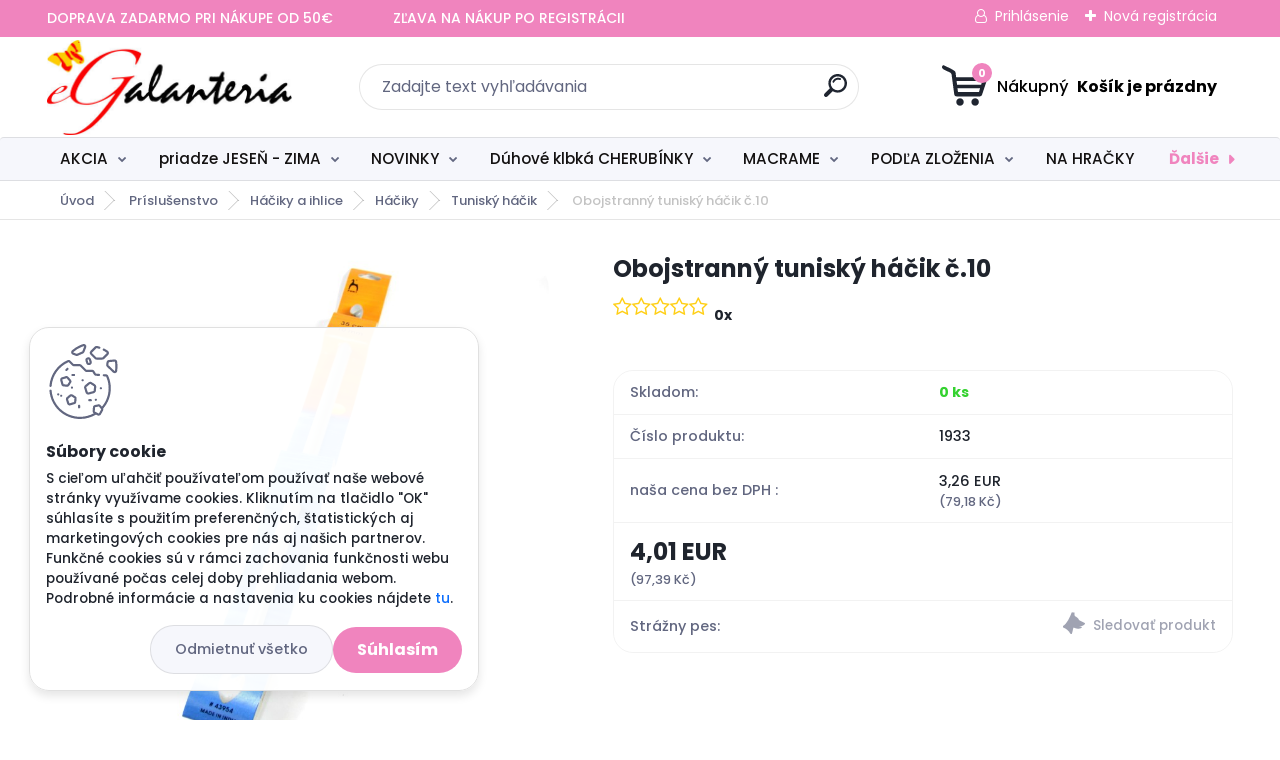

--- FILE ---
content_type: text/html; charset=utf-8
request_url: https://www.egalanteria.sk/www-egalanteria-sk/eshop/2-1-PRISLUSENSTVO/1466-4-Tunisky-hacik/5/2231-Obojstranny-tunisky-hacik-c-10
body_size: 42382
content:


        <!DOCTYPE html>
    <html xmlns:og="http://ogp.me/ns#" xmlns:fb="http://www.facebook.com/2008/fbml" lang="sk" class="tmpl__titanium">
      <head>
          <script>
              window.cookie_preferences = getCookieSettings('cookie_preferences');
              window.cookie_statistics = getCookieSettings('cookie_statistics');
              window.cookie_marketing = getCookieSettings('cookie_marketing');

              function getCookieSettings(cookie_name) {
                  if (document.cookie.length > 0)
                  {
                      cookie_start = document.cookie.indexOf(cookie_name + "=");
                      if (cookie_start != -1)
                      {
                          cookie_start = cookie_start + cookie_name.length + 1;
                          cookie_end = document.cookie.indexOf(";", cookie_start);
                          if (cookie_end == -1)
                          {
                              cookie_end = document.cookie.length;
                          }
                          return unescape(document.cookie.substring(cookie_start, cookie_end));
                      }
                  }
                  return false;
              }
          </script>
                    <script async src="https://www.googletagmanager.com/gtag/js?id=MPV2DNB"></script>
                            <script>
                    window.dataLayer = window.dataLayer || [];
                    function gtag(){dataLayer.push(arguments)};
                    gtag('consent', 'default', {
                        'ad_storage': String(window.cookie_marketing) !== 'false' ? 'granted' : 'denied',
                        'analytics_storage': String(window.cookie_statistics) !== 'false' ? 'granted' : 'denied',
                        'ad_personalization': String(window.cookie_statistics) !== 'false' ? 'granted' : 'denied',
                        'ad_user_data': String(window.cookie_statistics) !== 'false' ? 'granted' : 'denied'
                    });
                    dataLayer.push({
                        'event': 'default_consent'
                    });
                </script>
                    <script>(function(w,d,s,l,i){w[l]=w[l]||[];w[l].push({'gtm.start':
          new Date().getTime(),event:'gtm.js'});var f=d.getElementsByTagName(s)[0],
        j=d.createElement(s),dl=l!='dataLayer'?'&l='+l:'';j.async=true;j.src=
        'https://www.googletagmanager.com/gtm.js?id='+i+dl;f.parentNode.insertBefore(j,f);
      })(window,document,'script','dataLayer','GTM-MPV2DNB');
        window.dataLayer = window.dataLayer || [];
        window.dataLayer.push({
            event: 'eec.pageview',
            clientIP: '18.216.192.XX'
        });

    </script>
            <title>Príslušenstvo | Obojstranný tuniský háčik č.10 | eGalanteria - Bleskové doručenie priadze</title>
        <script type="text/javascript">var action_unavailable='action_unavailable';var id_language = 'sk';var id_country_code = 'SK';var language_code = 'sk-SK';var path_request = '/request.php';var type_request = 'POST';var cache_break = "2511"; var enable_console_debug = false; var enable_logging_errors = false;var administration_id_language = 'sk';var administration_id_country_code = 'SK';</script>          <script type="text/javascript" src="//ajax.googleapis.com/ajax/libs/jquery/1.8.3/jquery.min.js"></script>
          <script type="text/javascript" src="//code.jquery.com/ui/1.12.1/jquery-ui.min.js" ></script>
                  <script src="/wa_script/js/jquery.hoverIntent.minified.js?_=2025-01-14-11-59" type="text/javascript"></script>
        <script type="text/javascript" src="/admin/jscripts/jquery.qtip.min.js?_=2025-01-14-11-59"></script>
                  <script src="/wa_script/js/jquery.selectBoxIt.min.js?_=2025-01-14-11-59" type="text/javascript"></script>
                  <script src="/wa_script/js/bs_overlay.js?_=2025-01-14-11-59" type="text/javascript"></script>
        <script src="/wa_script/js/bs_design.js?_=2025-01-14-11-59" type="text/javascript"></script>
        <script src="/admin/jscripts/wa_translation.js?_=2025-01-14-11-59" type="text/javascript"></script>
        <link rel="stylesheet" type="text/css" href="/css/jquery.selectBoxIt.wa_script.css?_=2025-01-14-11-59" media="screen, projection">
        <link rel="stylesheet" type="text/css" href="/css/jquery.qtip.lupa.css?_=2025-01-14-11-59">
        
                  <script src="/wa_script/js/jquery.colorbox-min.js?_=2025-01-14-11-59" type="text/javascript"></script>
          <link rel="stylesheet" type="text/css" href="/css/colorbox.css?_=2025-01-14-11-59">
          <script type="text/javascript">
            jQuery(document).ready(function() {
              (function() {
                function createGalleries(rel) {
                  var regex = new RegExp(rel + "\\[(\\d+)]"),
                      m, group = "g_" + rel, groupN;
                  $("a[rel*=" + rel + "]").each(function() {
                    m = regex.exec(this.getAttribute("rel"));
                    if(m) {
                      groupN = group + m[1];
                    } else {
                      groupN = group;
                    }
                    $(this).colorbox({
                      rel: groupN,
                      slideshow:true,
                       maxWidth: "85%",
                       maxHeight: "85%",
                       returnFocus: false
                    });
                  });
                }
                createGalleries("lytebox");
                createGalleries("lyteshow");
              })();
            });</script>
          <script type="text/javascript">
      function init_products_hovers()
      {
        jQuery(".product").hoverIntent({
          over: function(){
            jQuery(this).find(".icons_width_hack").animate({width: "130px"}, 300, function(){});
          } ,
          out: function(){
            jQuery(this).find(".icons_width_hack").animate({width: "10px"}, 300, function(){});
          },
          interval: 40
        });
      }
      jQuery(document).ready(function(){

        jQuery(".param select, .sorting select").selectBoxIt();

        jQuery(".productFooter").click(function()
        {
          var $product_detail_link = jQuery(this).parent().find("a:first");

          if($product_detail_link.length && $product_detail_link.attr("href"))
          {
            window.location.href = $product_detail_link.attr("href");
          }
        });
        init_products_hovers();
        
        ebar_details_visibility = {};
        ebar_details_visibility["user"] = false;
        ebar_details_visibility["basket"] = false;

        ebar_details_timer = {};
        ebar_details_timer["user"] = setTimeout(function(){},100);
        ebar_details_timer["basket"] = setTimeout(function(){},100);

        function ebar_set_show($caller)
        {
          var $box_name = $($caller).attr("id").split("_")[0];

          ebar_details_visibility["user"] = false;
          ebar_details_visibility["basket"] = false;

          ebar_details_visibility[$box_name] = true;

          resolve_ebar_set_visibility("user");
          resolve_ebar_set_visibility("basket");
        }

        function ebar_set_hide($caller)
        {
          var $box_name = $($caller).attr("id").split("_")[0];

          ebar_details_visibility[$box_name] = false;

          clearTimeout(ebar_details_timer[$box_name]);
          ebar_details_timer[$box_name] = setTimeout(function(){resolve_ebar_set_visibility($box_name);},300);
        }

        function resolve_ebar_set_visibility($box_name)
        {
          if(   ebar_details_visibility[$box_name]
             && jQuery("#"+$box_name+"_detail").is(":hidden"))
          {
            jQuery("#"+$box_name+"_detail").slideDown(300);
          }
          else if(   !ebar_details_visibility[$box_name]
                  && jQuery("#"+$box_name+"_detail").not(":hidden"))
          {
            jQuery("#"+$box_name+"_detail").slideUp(0, function() {
              $(this).css({overflow: ""});
            });
          }
        }

        
        jQuery("#user_icon").hoverIntent({
          over: function(){
            ebar_set_show(this);
            jQuery("#ebar_right_content .img_cart, #basket_icon").qtip("hide");
          } ,
          out: function(){
            ebar_set_hide(this);
          },
          interval: 40
        });
        
        jQuery("#user_icon").click(function(e)
        {
          if(jQuery(e.target).attr("id") == "user_icon")
          {
            window.location.href = "https://www.egalanteria.sk/www-egalanteria-sk/e-login/";
          }
        });

        jQuery("#basket_icon").click(function(e)
        {
          if(jQuery(e.target).attr("id") == "basket_icon")
          {
            window.location.href = "https://www.egalanteria.sk/www-egalanteria-sk/e-basket/";
          }
        });
      BS.Basket.$default_top_basket = false;
      });
    </script>        <meta http-equiv="Content-language" content="sk">
        <meta http-equiv="Content-Type" content="text/html; charset=utf-8">
        <meta name="language" content="slovak">
        <meta name="keywords" content="obojstranný,tuniský,háčik,č.10">
        <meta name="description" content="Obojstranný tuniský háčik sa líši od bežného háčiku nielen dĺžkou, ale predovšetkým tým, že má háčik na oboch koncoch. Obojstranné zakončenie háčika">
        <meta name="revisit-after" content="1 Days">
        <meta name="distribution" content="global">
        <meta name="expires" content="never">
                  <meta name="expires" content="never">
                    <link rel="previewimage" href="https://www.egalanteria.sk/fotky23728/fotos/_vyr_2231Obojstranny-hacik-c-10.jpg" />
          <meta property="og:image" content="http://www.egalanteria.sk/fotky23728/fotos/_vyrn_2231Obojstranny-hacik-c-10.jpg" />
<meta property="og:image:secure_url" content="https://www.egalanteria.sk/fotky23728/fotos/_vyrn_2231Obojstranny-hacik-c-10.jpg" />
<meta property="og:image:type" content="image/jpeg" />

<meta name="google-site-verification" content="66448"/>            <meta name="robots" content="index, follow">
                      <link href="//www.egalanteria.sk/fotky23728/favicon.jpg" rel="icon" type="image/jpeg">
          <link rel="shortcut icon" type="image/jpeg" href="//www.egalanteria.sk/fotky23728/favicon.jpg">
                  <link rel="stylesheet" type="text/css" href="/css/lang_dependent_css/lang_sk.css?_=2025-01-14-11-59" media="screen, projection">
                <link rel='stylesheet' type='text/css' href='/wa_script/js/styles.css?_=2025-01-14-11-59'>
        <script language='javascript' type='text/javascript' src='/wa_script/js/javascripts.js?_=2025-01-14-11-59'></script>
        <script language='javascript' type='text/javascript' src='/wa_script/js/check_tel.js?_=2025-01-14-11-59'></script>
          <script src="/assets/javascripts/buy_button.js?_=2025-01-14-11-59"></script>
            <script type="text/javascript" src="/wa_script/js/bs_user.js?_=2025-01-14-11-59"></script>
        <script type="text/javascript" src="/wa_script/js/bs_fce.js?_=2025-01-14-11-59"></script>
        <script type="text/javascript" src="/wa_script/js/bs_fixed_bar.js?_=2025-01-14-11-59"></script>
        <script type="text/javascript" src="/bohemiasoft/js/bs.js?_=2025-01-14-11-59"></script>
        <script src="/wa_script/js/jquery.number.min.js?_=2025-01-14-11-59" type="text/javascript"></script>
        <script type="text/javascript">
            BS.User.id = 23728;
            BS.User.domain = "www-egalanteria-sk";
            BS.User.is_responsive_layout = true;
            BS.User.max_search_query_length = 50;
            BS.User.max_autocomplete_words_count = 5;

            WA.Translation._autocompleter_ambiguous_query = ' Hľadaný výraz je pre našeptávač príliš všeobecný. Zadajte prosím ďalšie znaky, slová alebo pokračujte odoslaním formulára pre vyhľadávanie.';
            WA.Translation._autocompleter_no_results_found = ' Neboli nájdené žiadne produkty ani kategórie.';
            WA.Translation._error = " Chyba";
            WA.Translation._success = " Úspech";
            WA.Translation._warning = " Upozornenie";
            WA.Translation._multiples_inc_notify = '<p class="multiples-warning"><strong>Tento produkt je možné objednať iba v násobkoch #inc#. </strong><br><small>Vami zadaný počet kusov bol navýšený podľa tohto násobku.</small></p>';
            WA.Translation._shipping_change_selected = " Zmeniť...";
            WA.Translation._shipping_deliver_to_address = "_shipping_deliver_to_address";

            BS.Design.template = {
              name: "titanium",
              is_selected: function(name) {
                if(Array.isArray(name)) {
                  return name.indexOf(this.name) > -1;
                } else {
                  return name === this.name;
                }
              }
            };
            BS.Design.isLayout3 = true;
            BS.Design.templates = {
              TEMPLATE_ARGON: "argon",TEMPLATE_NEON: "neon",TEMPLATE_CARBON: "carbon",TEMPLATE_XENON: "xenon",TEMPLATE_AURUM: "aurum",TEMPLATE_CUPRUM: "cuprum",TEMPLATE_ERBIUM: "erbium",TEMPLATE_CADMIUM: "cadmium",TEMPLATE_BARIUM: "barium",TEMPLATE_CHROMIUM: "chromium",TEMPLATE_SILICIUM: "silicium",TEMPLATE_IRIDIUM: "iridium",TEMPLATE_INDIUM: "indium",TEMPLATE_OXYGEN: "oxygen",TEMPLATE_HELIUM: "helium",TEMPLATE_FLUOR: "fluor",TEMPLATE_FERRUM: "ferrum",TEMPLATE_TERBIUM: "terbium",TEMPLATE_URANIUM: "uranium",TEMPLATE_ZINCUM: "zincum",TEMPLATE_CERIUM: "cerium",TEMPLATE_KRYPTON: "krypton",TEMPLATE_THORIUM: "thorium",TEMPLATE_ETHERUM: "etherum",TEMPLATE_KRYPTONIT: "kryptonit",TEMPLATE_TITANIUM: "titanium",TEMPLATE_PLATINUM: "platinum"            };
        </script>
        <meta name="facebook-domain-verification" content="3mqvjbkriwxuvx6mo91197ihjc7wnz">

          <script src="/js/progress_button/modernizr.custom.js"></script>
                      <link rel="stylesheet" type="text/css" href="/bower_components/owl.carousel/dist/assets/owl.carousel.min.css" />
            <link rel="stylesheet" type="text/css" href="/bower_components/owl.carousel/dist/assets/owl.theme.default.min.css" />
            <script src="/bower_components/owl.carousel/dist/owl.carousel.min.js"></script>
                      <link rel="stylesheet" type="text/css" href="/bower_components/priority-nav/dist/priority-nav-core.css" />
            <script src="/bower_components/priority-nav/dist/priority-nav.js"></script>
                      <link rel="stylesheet" type="text/css" href="//static.bohemiasoft.com/jave/style.css?_=2025-01-14-11-59" media="screen">
                    <link rel="stylesheet" type="text/css" href="/css/font-awesome.4.7.0.min.css" media="screen">
          <link rel="stylesheet" type="text/css" href="/sablony/nove/titanium/titaniumpurple/css/product_var3.css?_=2025-01-14-11-59" media="screen">
          <style>
    :root {
        --primary: #f084be;
        --primary-dark: #2b1eb5;
        --secondary: #f6f7fc;
        --secondary-v2: #626780;
        --element-color: #1f242d;
        --stars: #ffcf15;
        --sale: #c91e1e;
        
        --empty-basket-text: " Košík je prázdny";
        --full-shopping-basket-text: "nákupný košík";
        --choose-delivery-method-text: "Výber spôsobu doručenia";
        --choose-payment-method-text: "Výber spôsobu platby";
        --free-price-text: "Zadarmo";
        --continue-without-login-text: "Pokračovanie bez prihlásenia";
        --summary-order-text: "Súhrn vašej objednávky";
        --cart-contents-text: "Váš košík";
        --in-login-text: "Prihlásenie";
        --in-registration-text: "Nová registrácia";
        --in-forgotten-pass-text: "";
        --price-list-filter-text: "Cenník";
        --search-see-everything-text: "Vidieť všetko";
        --discount-code-text: "Mám zľavový kód";
        --searched-cats-text: "Vyhľadávané kategórie";
        --back-to-eshop-text: "Späť do e-shopu";
        --to-category-menu-text: "Do kategórie";
        --back-menu-text: "Späť";
        --pagination-next-text: "Ďalšie";
        --pagination-previous-text: "Predchádzajúci";
        --cookies-files-text: "Súbory cookie";
        --newsletter-button-text: "Odoberať";
        --newsletter-be-up-to-date-text: "Buďte v obraze";
        --specify-params-text: "Vybrať parametre";
        --article-tags-text: "Tagy článku";
        --watch-product-text: "Sledovať produkt";
        --notfull-shopping-text: "Nákupný";
        --notfull-basket-is-empty-text: " Košík je prázdny";
        --whole-blog-article-text: "Celý článok";
        --basket-content-text: " Obsah košíka";
        --products-in-cat-text: " Produkty v kategórii";
        
    }
</style>
          <link rel="stylesheet"
                type="text/css"
                id="tpl-editor-stylesheet"
                href="/sablony/nove/titanium/titaniumpurple/css/colors.css?_=2025-01-14-11-59"
                media="screen">

          <meta name="viewport" content="width=device-width, initial-scale=1.0">
          <link rel="stylesheet" 
                   type="text/css" 
                   href="https://static.bohemiasoft.com/custom-css/titanium.css?_1763555132" 
                   media="screen"><style type="text/css">
               <!--#site_logo{
                  width: 275px;
                  height: 100px;
                  background-image: url('/fotky23728/design_setup/images/logo_logo-eGalanteria-Heureka.jpg?cache_time=1700688003');
                  background-repeat: no-repeat;
                  
                }html body .myheader { 
          
          border: black;
          background-repeat: repeat;
          background-position: 0px 0px;
          
        }#page_background{
                  
                  background-repeat: repeat;
                  background-position: 0px 0px;
                  background-color: transparent;
                }.bgLupa{
                  padding: 0;
                  border: none;
                }
      /***font kategorie***/
      body #page .leftmenu2 ul li a {
                  color: #141212!important;
      }
      body #page .leftmenu ul li a {
                  color: #141212!important;
      }
      /***font kategorie - hover, active***/
      body #page .leftmenu2 ul li a:hover, body #page .leftmenu2 ul li.leftmenuAct a {
                  color:#4b8cdc !important;
      }
      body #page .leftmenu ul li a:hover, body #page .leftmenu ul li.leftmenuAct a {
                  color:#4b8cdc !important;
      }
      /***before kategorie***/
      #left-box li a::before {
                  color: #ffffff!important; 
        } 
      /***before kategorie - hover, active***/
      .leftmenu li:hover a::before, .leftmenuAct a::before, .leftmenu2 li:hover a::before, .leftmenuAct a::before {
                  color: #ffffff!important; 
        }
      /***font podkategorie***/
      body #page .leftmenu2 ul ul li a {
                  color:#5c9ded!important;
        }
      body #page .leftmenu ul ul li a, body #page .leftmenu ul li.leftmenuAct ul li a {
            color:#5c9ded!important;
            border-color:#5c9ded!important;
        }
      /***font podkategorie - hover, active***/
      body #page .leftmenu2 ul ul li a:hover, body #page .leftmenu2 ul ul li.leftmenu2Act a{
                  color: #4b8cdc !important;
        }
      body #page .leftmenu ul ul li a:hover, body #page .leftmenu ul li.leftmenuAct ul li a:hover{
            color: #4b8cdc !important;
        }
      /***before podkategorie***/
      html #left-box .leftmenu2 ul ul a::before{
                  color: #4b8cdc!important; 
        }
      html #left-box .leftmenu ul ul a::before{
                  color: #4b8cdc!important; 
      }
      /***before podkategorie - hover, active***/
      html #left-box .leftmenu2 ul ul li:hover a::before, html #left-box .leftmenu2 ul ul li.leftmenu2Act a::before{
                  color: #4b8cdc !important; 
        }
      html #left-box .leftmenu ul ul li:hover a::before, html #left-box .leftmenu ul ul li.leftmenuAct a::before{
                  color: #4b8cdc !important; 
        } 

 :root { 
 }
-->
                </style>          <link rel="stylesheet" type="text/css" href="/fotky23728/design_setup/css/user_defined.css?_=1721901119" media="screen, projection">
                    <script type="text/javascript" src="/admin/jscripts/wa_dialogs.js?_=2025-01-14-11-59"></script>
            <script>
      $(document).ready(function() {
        if (getCookie('show_cookie_message' + '_23728_sk') != 'no') {
          if($('#cookies-agreement').attr('data-location') === '0')
          {
            $('.cookies-wrapper').css("top", "0px");
          }
          else
          {
            $('.cookies-wrapper').css("bottom", "0px");
          }
          $('.cookies-wrapper').show();
        }

        $('#cookies-notify__close').click(function() {
          setCookie('show_cookie_message' + '_23728_sk', 'no');
          $('#cookies-agreement').slideUp();
          $("#masterpage").attr("style", "");
          setCookie('cookie_preferences', 'true');
          setCookie('cookie_statistics', 'true');
          setCookie('cookie_marketing', 'true');
          window.cookie_preferences = true;
          window.cookie_statistics = true;
          window.cookie_marketing = true;
          if(typeof gtag === 'function') {
              gtag('consent', 'update', {
                  'ad_storage': 'granted',
                  'analytics_storage': 'granted',
                  'ad_user_data': 'granted',
                  'ad_personalization': 'granted'
              });
          }
         return false;
        });

        $("#cookies-notify__disagree").click(function(){
            save_preferences();
        });

        $('#cookies-notify__preferences-button-close').click(function(){
            var cookies_notify_preferences = $("#cookies-notify-checkbox__preferences").is(':checked');
            var cookies_notify_statistics = $("#cookies-notify-checkbox__statistics").is(':checked');
            var cookies_notify_marketing = $("#cookies-notify-checkbox__marketing").is(':checked');
            save_preferences(cookies_notify_preferences, cookies_notify_statistics, cookies_notify_marketing);
        });

        function save_preferences(preferences = false, statistics = false, marketing = false)
        {
            setCookie('show_cookie_message' + '_23728_sk', 'no');
            $('#cookies-agreement').slideUp();
            $("#masterpage").attr("style", "");
            setCookie('cookie_preferences', preferences);
            setCookie('cookie_statistics', statistics);
            setCookie('cookie_marketing', marketing);
            window.cookie_preferences = preferences;
            window.cookie_statistics = statistics;
            window.cookie_marketing = marketing;
            if(marketing && typeof gtag === 'function')
            {
                gtag('consent', 'update', {
                    'ad_storage': 'granted'
                });
            }
            if(statistics && typeof gtag === 'function')
            {
                gtag('consent', 'update', {
                    'analytics_storage': 'granted',
                    'ad_user_data': 'granted',
                    'ad_personalization': 'granted',
                });
            }
            if(marketing === false && BS && BS.seznamIdentity) {
                BS.seznamIdentity.clearIdentity();
            }
        }

        /**
         * @param {String} cookie_name
         * @returns {String}
         */
        function getCookie(cookie_name) {
          if (document.cookie.length > 0)
          {
            cookie_start = document.cookie.indexOf(cookie_name + "=");
            if (cookie_start != -1)
            {
              cookie_start = cookie_start + cookie_name.length + 1;
              cookie_end = document.cookie.indexOf(";", cookie_start);
              if (cookie_end == -1)
              {
                cookie_end = document.cookie.length;
              }
              return unescape(document.cookie.substring(cookie_start, cookie_end));
            }
          }
          return "";
        }
        
        /**
         * @param {String} cookie_name
         * @param {String} value
         */
        function setCookie(cookie_name, value) {
          var time = new Date();
          time.setTime(time.getTime() + 365*24*60*60*1000); // + 1 rok
          var expires = "expires="+time.toUTCString();
          document.cookie = cookie_name + "=" + escape(value) + "; " + expires + "; path=/";
        }
      });
    </script>
    <script async src="https://www.googletagmanager.com/gtag/js?id=AW-978652783"></script><script>
window.dataLayer = window.dataLayer || [];
function gtag(){dataLayer.push(arguments);}
gtag('js', new Date());
gtag('config', 'AW-978652783', { debug_mode: true });
</script>        <script type="text/javascript" src="/wa_script/js/search_autocompleter.js?_=2025-01-14-11-59"></script>
              <script>
              WA.Translation._complete_specification = "Kompletné špecifikácie";
              WA.Translation._dont_have_acc = "Nemáte účet? ";
              WA.Translation._have_acc = "Máte už účet? ";
              WA.Translation._register_titanium = "Zaregistrovať sa";
              WA.Translation._login_titanium = "Prihlásiť";
              WA.Translation._placeholder_voucher = "Sem vložte kód";
          </script>
                <script src="/wa_script/js/template/titanium/script.js?_=2025-01-14-11-59"></script>
                    <link rel="stylesheet" type="text/css" href="/assets/vendor/magnific-popup/magnific-popup.css" />
      <script src="/assets/vendor/magnific-popup/jquery.magnific-popup.js"></script>
      <script type="text/javascript">
        BS.env = {
          decPoint: ",",
          basketFloatEnabled: false        };
      </script>
      <script type="text/javascript" src="/node_modules/select2/dist/js/select2.min.js"></script>
      <script type="text/javascript" src="/node_modules/maximize-select2-height/maximize-select2-height.min.js"></script>
      <script type="text/javascript">
        (function() {
          $.fn.select2.defaults.set("language", {
            noResults: function() {return " Žiadny záznam nebol nájdený"},
            inputTooShort: function(o) {
              var n = o.minimum - o.input.length;
              return "_input_too_short".replace("#N#", n);
            }
          });
          $.fn.select2.defaults.set("width", "100%")
        })();

      </script>
      <link type="text/css" rel="stylesheet" href="/node_modules/select2/dist/css/select2.min.css" />
      <script type="text/javascript" src="/wa_script/js/countdown_timer.js?_=2025-01-14-11-59"></script>
      <script type="text/javascript" src="/wa_script/js/app.js?_=2025-01-14-11-59"></script>
      <script type="text/javascript" src="/node_modules/jquery-validation/dist/jquery.validate.min.js"></script>

      <script src="https://popup.marketplace-wa.cz/media/pop.2929c3433b4fd55211b2ef9a28ee2499baac99b4.1767337687.js" async></script>
          </head>
          <script type="text/javascript">
        var fb_pixel = 'active';
      </script>
      <script type="text/javascript" src="/wa_script/js/fb_pixel_func.js"></script>
        <body class="lang-sk layout3 not-home page-product-detail page-product-2231 basket-empty slider_available template-slider-custom vat-payer-y alternative-currency-y" >
      <!-- Google Tag Manager (noscript) end -->
    <noscript><iframe src="https://www.googletagmanager.com/ns.html?id=GTM-MPV2DNB"
                      height="0" width="0" style="display:none;visibility:hidden"></iframe></noscript>
    <!-- End Google Tag Manager (noscript) -->
          <a name="topweb"></a>
            <div id="cookies-agreement" class="cookies-wrapper" data-location="1"
         >
      <div class="cookies-notify-background"></div>
      <div class="cookies-notify" style="display:block!important;">
        <div class="cookies-notify__bar">
          <div class="cookies-notify__bar1">
            <div class="cookies-notify__text"
                                 >
                S cieľom uľahčiť používateľom používať naše webové stránky využívame cookies. Kliknutím na tlačidlo "OK" súhlasíte s použitím preferenčných, štatistických aj marketingových cookies pre nás aj našich partnerov. Funkčné cookies sú v rámci zachovania funkčnosti webu používané počas celej doby prehliadania webom. Podrobné informácie a nastavenia ku cookies nájdete <span class="cookies-notify__detail_button">tu</span>.            </div>
            <div class="cookies-notify__button">
                <a href="#" id="cookies-notify__disagree" class="secondary-btn"
                   style="color: #000000;
                           background-color: #c8c8c8;
                           opacity: 1"
                >Odmietnuť všetko</a>
              <a href="#" id="cookies-notify__close"
                 style="color: #000000;
                        background-color: #c8c8c8;
                        opacity: 1"
                >Súhlasím</a>
            </div>
          </div>
                        <div class="cookies-notify__detail_box hidden"
                             >
                <div id="cookies-nofify__close_detail"> Zavrieť</div>
                <div>
                    <br />
                    <b> Čo sú cookies?</b><br />
                    <span> Cookies sú krátke textové informácie, ktoré sú uložené vo Vašom prehliadači. Tieto informácie bežne používajú všetky webové stránky a ich prechádzaním dochádza k ukladaniu cookies. Pomocou partnerských skriptov, ktoré môžu stránky používať (napríklad Google analytics</span><br /><br />
                    <b> Ako môžem nastaviť prácu webu s cookies?</b><br />
                    <span> Napriek tomu, že odporúčame povoliť používanie všetkých typov cookies, prácu webu s nimi môžete nastaviť podľa vlastných preferencií pomocou checkboxov zobrazených nižšie. Po odsúhlasení nastavenia práce s cookies môžete zmeniť svoje rozhodnutie zmazaním či editáciou cookies priamo v nastavení Vášho prehliadača. Podrobnejšie informácie k premazaniu cookies nájdete v Pomocníkovi Vášho prehliadača.</span>
                </div>
                <div class="cookies-notify__checkboxes"
                                    >
                    <div class="checkbox-custom checkbox-default cookies-notify__checkbox">
                        <input type="checkbox" id="cookies-notify-checkbox__functional" checked disabled />
                        <label for="cookies-notify-checkbox__functional" class="cookies-notify__checkbox_label"> Nutné</label>
                    </div>
                    <div class="checkbox-custom checkbox-default cookies-notify__checkbox">
                        <input type="checkbox" id="cookies-notify-checkbox__preferences" checked />
                        <label for="cookies-notify-checkbox__preferences" class="cookies-notify__checkbox_label"> Preferenčné</label>
                    </div>
                    <div class="checkbox-custom checkbox-default cookies-notify__checkbox">
                        <input type="checkbox" id="cookies-notify-checkbox__statistics" checked />
                        <label for="cookies-notify-checkbox__statistics" class="cookies-notify__checkbox_label"> Štatistické</label>
                    </div>
                    <div class="checkbox-custom checkbox-default cookies-notify__checkbox">
                        <input type="checkbox" id="cookies-notify-checkbox__marketing" checked />
                        <label for="cookies-notify-checkbox__marketing" class="cookies-notify__checkbox_label"> Marketingové</label>
                    </div>
                </div>
                <div id="cookies-notify__cookie_types">
                    <div class="cookies-notify__cookie_type cookie-active" data-type="functional">
                         Nutné (13)
                    </div>
                    <div class="cookies-notify__cookie_type" data-type="preferences">
                         Preferenčné (1)
                    </div>
                    <div class="cookies-notify__cookie_type" data-type="statistics">
                         Štatistické (15)
                    </div>
                    <div class="cookies-notify__cookie_type" data-type="marketing">
                         Marketingové (15)
                    </div>
                    <div class="cookies-notify__cookie_type" data-type="unclassified">
                         Neklasifikované (7)
                    </div>
                </div>
                <div id="cookies-notify__cookie_detail">
                    <div class="cookie-notify__cookie_description">
                        <span id="cookie-notify__description_functional" class="cookie_description_active"> Tieto informácie sú nevyhnutné k správnemu chodu webovej stránky ako napríklad vkladanie tovaru do košíka, uloženie vyplnených údajov alebo prihlásenie do zákazníckej sekcie.</span>
                        <span id="cookie-notify__description_preferences" class="hidden"> Tieto cookies umožnia prispôsobiť správanie alebo vzhľad stránky podľa Vašich potrieb, napríklad voľba jazyka.</span>
                        <span id="cookie-notify__description_statistics" class="hidden"> Vďaka týmto cookies môžu majitelia aj developeri webu viac porozumieť správaniu užívateľov a vyvijať stránku tak, aby bola čo najviac prozákaznícka. Teda aby ste čo najrýchlejšie našli hľadaný tovar alebo čo najľahšie dokončili jeho nákup.</span>
                        <span id="cookie-notify__description_marketing" class="hidden"> Tieto informácie umožnia personalizovať zobrazenie ponúk priamo pre Vás vďaka historickej skúsenosti prehliadania predchádzajúcich stránok a ponúk.</span>
                        <span id="cookie-notify__description_unclassified" class="hidden"> Tieto cookies zatiaľ neboli roztriedené do vlastnej kategórie.</span>
                    </div>
                    <style>
                        #cookies-notify__cookie_detail_table td
                        {
                            color: #ffffff                        }
                    </style>
                    <table class="table" id="cookies-notify__cookie_detail_table">
                        <thead>
                            <tr>
                                <th> Meno</th>
                                <th> Účel</th>
                                <th> Vypršanie</th>
                            </tr>
                        </thead>
                        <tbody>
                                                    <tr>
                                <td>show_cookie_message</td>
                                <td>Ukladá informácie o potrebe zobrazenia cookie lišty</td>
                                <td>1 rok</td>
                            </tr>
                                                        <tr>
                                <td>__zlcmid</td>
                                <td>Tento súbor cookie sa používa na uloženie identity návštevníka počas návštev a preferencie návštevníka deaktivovať našu funkciu živého chatu. </td>
                                <td>1 rok</td>
                            </tr>
                                                        <tr>
                                <td>__cfruid</td>
                                <td>Tento súbor cookie je súčasťou služieb poskytovaných spoločnosťou Cloudflare – vrátane vyrovnávania záťaže, doručovania obsahu webových stránok a poskytovania pripojenia DNS pre prevádzkovateľov webových stránok. </td>
                                <td>relácie</td>
                            </tr>
                                                        <tr>
                                <td>_auth</td>
                                <td>Zaisťuje bezpečnosť prehliadania návštevníkov tým, že zabraňuje falšovaniu požiadaviek medzi stránkami. Tento súbor cookie je nevyhnutný pre bezpečnosť webu a návštevníka. </td>
                                <td>1 rok</td>
                            </tr>
                                                        <tr>
                                <td>csrftoken</td>
                                <td>Pomáha predchádzať útokom Cross-Site Request Forgery (CSRF).</td>
                                <td>1 rok</td>
                            </tr>
                                                        <tr>
                                <td>PHPSESSID</td>
                                <td>Zachováva stav užívateľskej relácie naprieč požiadavkami na stránky. </td>
                                <td>relácie</td>
                            </tr>
                                                        <tr>
                                <td>rc::a</td>
                                <td>Tento súbor cookie sa používa na rozlíšenie medzi ľuďmi a robotmi. To je výhodné pre web, aby
vytvárať platné správy o používaní ich webových stránok. </td>
                                <td>persistentní</td>
                            </tr>
                                                        <tr>
                                <td>rc::c</td>
                                <td>Tento súbor cookie sa používa na rozlíšenie medzi ľuďmi a robotmi. </td>
                                <td>relácie</td>
                            </tr>
                                                        <tr>
                                <td>AWSALBCORS</td>
                                <td>Registruje, ktorý server-cluster obsluhuje návštevníka. To sa používa v kontexte s vyrovnávaním záťaže, aby sa optimalizovala užívateľská skúsenosť. </td>
                                <td>6 dnů</td>
                            </tr>
                                                        <tr>
                                <td>18plus_allow_access#</td>
                                <td>Ukladá informáciu o odsúhlasení okna 18+ pre web.</td>
                                <td>neznámý</td>
                            </tr>
                                                        <tr>
                                <td>18plus_cat#</td>
                                <td>Ukladá informáciu o odsúhlasení okna 18+ pre kategóriu.</td>
                                <td>neznámý</td>
                            </tr>
                                                        <tr>
                                <td>bs_slide_menu</td>
                                <td></td>
                                <td>neznámý</td>
                            </tr>
                                                        <tr>
                                <td>left_menu</td>
                                <td>Ukladá informáciu o spôsobe zobrazenia ľavého menu.</td>
                                <td>neznámý</td>
                            </tr>
                                                    </tbody>
                    </table>
                    <div class="cookies-notify__button">
                        <a href="#" id="cookies-notify__preferences-button-close"
                           style="color: #000000;
                                background-color: #c8c8c8;
                                opacity: 1">
                            Uložiť nastavenia                        </a>
                    </div>
                </div>
            </div>
                    </div>
      </div>
    </div>
    
  <div id="responsive_layout_large"></div><div id="page">      <div class="top-bar" id="topBar">
                  <div class="top-bar-content">
            <p>DOPRAVA ZADARMO PRI NÁKUPE OD 50€               ZĽAVA NA NÁKUP PO REGISTRÁCII</p>          </div>
                    <div class="top-bar-login">
                          <span class="user-login"><a href="/www-egalanteria-sk/e-login">Prihlásenie</a></span>
              <span class="user-register"><a href="/www-egalanteria-sk/e-register">Nová registrácia</a></span>
                        </div>
                        </div>
          <script type="text/javascript">
      var responsive_articlemenu_name = ' Menu';
      var responsive_eshopmenu_name = ' E-shop';
    </script>
        <link rel="stylesheet" type="text/css" href="/css/masterslider.css?_=2025-01-14-11-59" media="screen, projection">
    <script type="text/javascript" src="/js/masterslider.min.js"></script>
    <div class="myheader">
                <div class="navigate_bar">
            <div class="logo-wrapper">
            <a id="site_logo" href="//www.egalanteria.sk" class="mylogo" aria-label="Logo"></a>
    </div>
                <div id="search">
      <form name="search" id="searchForm" action="/www-egalanteria-sk/search-engine.htm" method="GET" enctype="multipart/form-data">
        <label for="q" class="title_left2"> Hľadanie</label>
        <p>
          <input name="slovo" type="text" class="inputBox" id="q" placeholder=" Zadajte text vyhľadávania" maxlength="50">
          
          <input type="hidden" id="source_service" value="www.webareal.sk">
        </p>
        <div class="wrapper_search_submit">
          <input type="submit" class="search_submit" aria-label="search" name="search_submit" value="">
        </div>
        <div id="search_setup_area">
          <input id="hledatjak2" checked="checked" type="radio" name="hledatjak" value="2">
          <label for="hledatjak2">Hľadať v tovare</label>
          <br />
          <input id="hledatjak1"  type="radio" name="hledatjak" value="1">
          <label for="hledatjak1">Hľadať v článkoch</label>
                    <script type="text/javascript">
            function resolve_search_mode_visibility()
            {
              if (jQuery('form[name=search] input').is(':focus'))
              {
                if (jQuery('#search_setup_area').is(':hidden'))
                {
                  jQuery('#search_setup_area').slideDown(400);
                }
              }
              else
              {
                if (jQuery('#search_setup_area').not(':hidden'))
                {
                  jQuery('#search_setup_area').slideUp(400);
                }
              }
            }

            $('form[name=search] input').click(function() {
              this.focus();
            });

            jQuery('form[name=search] input')
                .focus(function() {
                  resolve_search_mode_visibility();
                })
                .blur(function() {
                  setTimeout(function() {
                    resolve_search_mode_visibility();
                  }, 1000);
                });

          </script>
                  </div>
      </form>
    </div>
            
  <div id="ebar" class="" >        <div id="basket_icon" >
            <div id="basket_detail">
                <div id="basket_arrow_tag"></div>
                <div id="basket_content_tag">
                    <a id="quantity_tag" href="/www-egalanteria-sk/e-basket" rel="nofollow" class="elink"><span class="quantity_count">0</span>
                    <span class="basket_empty"> Váš nákupný košík <span class="bold">je prázdny</span></span></a>                </div>
            </div>
        </div>
                </div>      </div>
          </div>
        <div class="eshop-menu drop-menu" id="dropMenu">
      <div id="dropMenuWrapper">
            <div class="menu-wrapper leftmenu" id="menuWrapper">
          <ul class="root-eshop-menu" id="menuContent">
              <li class="home-button">
              <a href="//www.egalanteria.sk">
      <i class="fa fa-home" aria-hidden="true"></i>
    </a>
            </li>
            <li class="eshop-menu-item item-1 has-submenu">
            <a class="item-link level-1" href="/www-egalanteria-sk/eshop/59-1-AKCIA">AKCIA</a>
          <ul class="eshop-submenu-root menu-level-2">
          <li class="eshop-menu-item item-1">
            <div class="menu-item-box">
                  <div class="menu-item-img">
            <a href="/www-egalanteria-sk/eshop/59-1-AKCIA/1697-2-Puffy-Fine" title="Puffy Fine ">
              <img src="/fotky23728/icons/Puffy-Fine-3.jpg" title="Puffy Fine " alt="Puffy Fine " />
            </a>
          </div>
                  <div class="menu-item-cat">
          <a class="item-link level-2" href="/www-egalanteria-sk/eshop/59-1-AKCIA/1697-2-Puffy-Fine">Puffy Fine </a>
                  </div>
      </div>
          </li>
        <li class="eshop-menu-item item-2">
            <div class="menu-item-box">
                  <div class="menu-item-img">
            <a href="/www-egalanteria-sk/eshop/59-1-AKCIA/1698-2-Puffy" title="Puffy">
              <img src="/fotky23728/icons/puuffy.jpg" title="Puffy" alt="Puffy" />
            </a>
          </div>
                  <div class="menu-item-cat">
          <a class="item-link level-2" href="/www-egalanteria-sk/eshop/59-1-AKCIA/1698-2-Puffy">Puffy</a>
                  </div>
      </div>
          </li>
        <li class="eshop-menu-item item-3">
            <div class="menu-item-box">
                  <div class="menu-item-img">
            <a href="/www-egalanteria-sk/eshop/59-1-AKCIA/1699-2-Puffy-Color" title="Puffy Color">
              <img src="/fotky23728/icons/puffy-color.jpg" title="Puffy Color" alt="Puffy Color" />
            </a>
          </div>
                  <div class="menu-item-cat">
          <a class="item-link level-2" href="/www-egalanteria-sk/eshop/59-1-AKCIA/1699-2-Puffy-Color">Puffy Color</a>
                  </div>
      </div>
          </li>
        <li class="eshop-menu-item item-4">
            <div class="menu-item-box">
                  <div class="menu-item-img">
            <a href="/www-egalanteria-sk/eshop/59-1-AKCIA/1700-2-Puffy-Fine-Color" title="Puffy Fine Color">
              <img src="/fotky23728/icons/puffy-fine-color.jpg" title="Puffy Fine Color" alt="Puffy Fine Color" />
            </a>
          </div>
                  <div class="menu-item-cat">
          <a class="item-link level-2" href="/www-egalanteria-sk/eshop/59-1-AKCIA/1700-2-Puffy-Fine-Color">Puffy Fine Color</a>
                  </div>
      </div>
          </li>
        <li class="eshop-menu-item item-5 has-submenu">
            <div class="menu-item-box">
                  <div class="menu-item-img">
            <a href="/www-egalanteria-sk/eshop/59-1-AKCIA/1701-2-4-nitkova-Cherubinka" title="4 nitková Cherubínka">
              <img src="/fotky23728/icons/cherub.jpg" title="4 nitková Cherubínka" alt="4 nitková Cherubínka" />
            </a>
          </div>
                  <div class="menu-item-cat">
          <a class="item-link level-2" href="/www-egalanteria-sk/eshop/59-1-AKCIA/1701-2-4-nitkova-Cherubinka">4 nitková Cherubínka</a>
              <ul class="eshop-submenu-root menu-level-3">
          <li class="eshop-menu-item item-1">
            <a class="item-link level-3" href="/www-egalanteria-sk/eshop/59-1-AKCIA/1702-3-1000-metrov-4-nitka">1000 metrov / 4 nitka</a>
          </li>
        <li class="eshop-menu-item item-2">
            <a class="item-link level-3" href="/www-egalanteria-sk/eshop/59-1-AKCIA/1703-3-1500-metrov-4-nitka">1500 metrov / 4 nitka</a>
          </li>
        <li class="eshop-menu-item item-3">
            <a class="item-link level-3" href="/www-egalanteria-sk/eshop/59-1-AKCIA/1704-3-750-metrov-4-nitka">750 metrov / 4 nitka</a>
          </li>
        <li class="eshop-menu-item item-4">
            <a class="item-link level-3" href="/www-egalanteria-sk/eshop/59-1-AKCIA/1705-3-500-metrov-4-nitka">500 metrov / 4 nitka</a>
          </li>
        <li class="eshop-menu-item item-5">
            <a class="item-link level-3" href="/www-egalanteria-sk/eshop/59-1-AKCIA/1706-3-2000-metrov-4-nitka">2000 metrov / 4 nitka</a>
          </li>
        <li class="eshop-menu-item item-6">
            <a class="item-link level-3" href="/www-egalanteria-sk/eshop/59-1-AKCIA/1707-3-200-metrov-4-nitka">200 metrov / 4 nitka</a>
          </li>
        <li class="eshop-menu-item item-7">
            <a class="item-link level-3" href="/www-egalanteria-sk/eshop/59-1-AKCIA/1708-3-250-metrov-4-nitka">250 metrov / 4 nitka</a>
          </li>
        </ul>
            </div>
      </div>
          </li>
        <li class="eshop-menu-item item-6">
            <div class="menu-item-box">
                  <div class="menu-item-img">
            <a href="/www-egalanteria-sk/eshop/59-1-AKCIA/1709-2-Superlana-Klasik" title="Superlana Klasik">
              <img src="/fotky23728/icons/superlana-klasik.jpg" title="Superlana Klasik" alt="Superlana Klasik" />
            </a>
          </div>
                  <div class="menu-item-cat">
          <a class="item-link level-2" href="/www-egalanteria-sk/eshop/59-1-AKCIA/1709-2-Superlana-Klasik">Superlana Klasik</a>
                  </div>
      </div>
          </li>
        </ul>
        </li>
        <li class="eshop-menu-item item-2 has-submenu">
            <a class="item-link level-1" href="/www-egalanteria-sk/eshop/15-1-priadze-JESEN-ZIMA">priadze JESEŇ - ZIMA</a>
          <ul class="eshop-submenu-root menu-level-2">
          <li class="eshop-menu-item item-1 has-submenu">
            <div class="menu-item-box">
                  <div class="menu-item-img">
            <a href="/www-egalanteria-sk/eshop/15-1-priadze-JESEN-ZIMA/254-2-HRUBE-PRIADZE" title="HRUBÉ PRIADZE">
              <img src="/fotky23728/icons/vel.jpg" title="HRUBÉ PRIADZE" alt="HRUBÉ PRIADZE" />
            </a>
          </div>
                  <div class="menu-item-cat">
          <a class="item-link level-2" href="/www-egalanteria-sk/eshop/15-1-priadze-JESEN-ZIMA/254-2-HRUBE-PRIADZE">HRUBÉ PRIADZE</a>
              <ul class="eshop-submenu-root menu-level-3">
          <li class="eshop-menu-item item-1">
            <a class="item-link level-3" href="/www-egalanteria-sk/eshop/15-1-priadze-JESEN-ZIMA/1674-3-Puffy">Puffy</a>
          </li>
        <li class="eshop-menu-item item-2">
            <a class="item-link level-3" href="/www-egalanteria-sk/eshop/15-1-priadze-JESEN-ZIMA/1675-3-Puffy-Color">Puffy Color</a>
          </li>
        <li class="eshop-menu-item item-3">
            <a class="item-link level-3" href="/www-egalanteria-sk/eshop/15-1-priadze-JESEN-ZIMA/1524-3-Softy-PLUS">Softy PLUS</a>
          </li>
        <li class="eshop-menu-item item-4">
            <a class="item-link level-3" href="/www-egalanteria-sk/eshop/15-1-priadze-JESEN-ZIMA/263-3-Superlana-Maxi">Superlana Maxi</a>
          </li>
        <li class="eshop-menu-item item-5">
            <a class="item-link level-3" href="/www-egalanteria-sk/eshop/15-1-priadze-JESEN-ZIMA/1226-3-Velluto">Velluto</a>
          </li>
        </ul>
            </div>
      </div>
          </li>
        <li class="eshop-menu-item item-2 has-submenu">
            <div class="menu-item-box">
                  <div class="menu-item-img">
            <a href="/www-egalanteria-sk/eshop/15-1-priadze-JESEN-ZIMA/266-2-NA-PLETENIE-RUKAMI" title="NA PLETENIE RUKAMI">
              <img src="/fotky23728/icons/fne-378-sk-okt.jpg" title="NA PLETENIE RUKAMI" alt="NA PLETENIE RUKAMI" />
            </a>
          </div>
                  <div class="menu-item-cat">
          <a class="item-link level-2" href="/www-egalanteria-sk/eshop/15-1-priadze-JESEN-ZIMA/266-2-NA-PLETENIE-RUKAMI">NA PLETENIE RUKAMI</a>
              <ul class="eshop-submenu-root menu-level-3">
          <li class="eshop-menu-item item-1">
            <a class="item-link level-3" href="/www-egalanteria-sk/eshop/15-1-priadze-JESEN-ZIMA/871-3-Puffy">Puffy</a>
          </li>
        <li class="eshop-menu-item item-2">
            <a class="item-link level-3" href="/www-egalanteria-sk/eshop/15-1-priadze-JESEN-ZIMA/878-3-Puffy-Color">Puffy Color</a>
          </li>
        <li class="eshop-menu-item item-3">
            <a class="item-link level-3" href="/www-egalanteria-sk/eshop/15-1-priadze-JESEN-ZIMA/1020-3-Puffy-FINE">Puffy FINE</a>
          </li>
        <li class="eshop-menu-item item-4">
            <a class="item-link level-3" href="/www-egalanteria-sk/eshop/15-1-priadze-JESEN-ZIMA/1083-3-Puffy-FINE-Color">Puffy FINE Color</a>
          </li>
        <li class="eshop-menu-item item-5">
            <a class="item-link level-3" href="/www-egalanteria-sk/eshop/15-1-priadze-JESEN-ZIMA/1111-3-Puffy-Fine-Ombre-Batik">Puffy Fine Ombre Batik</a>
          </li>
        <li class="eshop-menu-item item-6">
            <a class="item-link level-3" href="/www-egalanteria-sk/eshop/15-1-priadze-JESEN-ZIMA/1126-3-Puffy-FUR">Puffy FUR</a>
          </li>
        <li class="eshop-menu-item item-7">
            <a class="item-link level-3" href="/www-egalanteria-sk/eshop/15-1-priadze-JESEN-ZIMA/1238-3-Puffy-MORE">Puffy MORE</a>
          </li>
        </ul>
            </div>
      </div>
          </li>
        <li class="eshop-menu-item item-3 has-submenu">
            <div class="menu-item-box">
                  <div class="menu-item-img">
            <a href="/www-egalanteria-sk/eshop/15-1-priadze-JESEN-ZIMA/674-2-VLNY-NA-CIAPKY" title="VLNY NA ČIAPKY">
              <img src="/fotky23728/icons/79388082_1550324825105991_2609074915856351232_n-hu-okt.jpg" title="VLNY NA ČIAPKY" alt="VLNY NA ČIAPKY" />
            </a>
          </div>
                  <div class="menu-item-cat">
          <a class="item-link level-2" href="/www-egalanteria-sk/eshop/15-1-priadze-JESEN-ZIMA/674-2-VLNY-NA-CIAPKY">VLNY NA ČIAPKY</a>
              <ul class="eshop-submenu-root menu-level-3">
          <li class="eshop-menu-item item-1">
            <a class="item-link level-3" href="/www-egalanteria-sk/eshop/15-1-priadze-JESEN-ZIMA/675-3-4-Nitkove-Cherubinky-200-m">4 Nitkové Cherubínky 200 m</a>
          </li>
        <li class="eshop-menu-item item-2">
            <a class="item-link level-3" href="/www-egalanteria-sk/eshop/15-1-priadze-JESEN-ZIMA/676-3-4-Nitkove-Cherubinky-250-m">4 Nitkové Cherubínky 250 m</a>
          </li>
        <li class="eshop-menu-item item-3">
            <a class="item-link level-3" href="/www-egalanteria-sk/eshop/15-1-priadze-JESEN-ZIMA/766-3-Baby-Best">Baby Best</a>
          </li>
        <li class="eshop-menu-item item-4">
            <a class="item-link level-3" href="/www-egalanteria-sk/eshop/15-1-priadze-JESEN-ZIMA/843-3-Baby-Best-Batik">Baby Best Batik</a>
          </li>
        <li class="eshop-menu-item item-5">
            <a class="item-link level-3" href="/www-egalanteria-sk/eshop/15-1-priadze-JESEN-ZIMA/681-3-Burcum-Batik">Burcum Batik</a>
          </li>
        <li class="eshop-menu-item item-6">
            <a class="item-link level-3" href="/www-egalanteria-sk/eshop/15-1-priadze-JESEN-ZIMA/683-3-Burcum-Klasik">Burcum Klasik</a>
          </li>
        <li class="eshop-menu-item item-7">
            <a class="item-link level-3" href="/www-egalanteria-sk/eshop/15-1-priadze-JESEN-ZIMA/685-3-Cotton-Gold">Cotton Gold</a>
          </li>
        <li class="eshop-menu-item item-8">
            <a class="item-link level-3" href="/www-egalanteria-sk/eshop/15-1-priadze-JESEN-ZIMA/965-3-Cotton-Gold-Hobby">Cotton Gold Hobby</a>
          </li>
        <li class="eshop-menu-item item-9">
            <a class="item-link level-3" href="/www-egalanteria-sk/eshop/15-1-priadze-JESEN-ZIMA/688-3-Extra">Extra</a>
          </li>
        <li class="eshop-menu-item item-10">
            <a class="item-link level-3" href="/www-egalanteria-sk/eshop/15-1-priadze-JESEN-ZIMA/1005-3-Merino-Pradienka">Merino Pradienka</a>
          </li>
        <li class="eshop-menu-item item-11">
            <a class="item-link level-3" href="/www-egalanteria-sk/eshop/15-1-priadze-JESEN-ZIMA/819-3-Merino-Royal">Merino Royal</a>
          </li>
        <li class="eshop-menu-item item-12">
            <a class="item-link level-3" href="/www-egalanteria-sk/eshop/15-1-priadze-JESEN-ZIMA/691-3-Sekerim-Bebe">Sekerim Bebe</a>
          </li>
        <li class="eshop-menu-item item-13">
            <a class="item-link level-3" href="/www-egalanteria-sk/eshop/15-1-priadze-JESEN-ZIMA/998-3-Softy-Plus">Softy Plus</a>
          </li>
        <li class="eshop-menu-item item-14">
            <a class="item-link level-3" href="/www-egalanteria-sk/eshop/15-1-priadze-JESEN-ZIMA/693-3-Superlana-Klasik">Superlana Klasik</a>
          </li>
        <li class="eshop-menu-item item-15">
            <a class="item-link level-3" href="/www-egalanteria-sk/eshop/15-1-priadze-JESEN-ZIMA/1568-3-Superlana-Maxi">Superlana Maxi</a>
          </li>
        </ul>
            </div>
      </div>
          </li>
        <li class="eshop-menu-item item-4 has-submenu">
            <div class="menu-item-box">
                  <div class="menu-item-img">
            <a href="/www-egalanteria-sk/eshop/15-1-priadze-JESEN-ZIMA/269-2-NA-SVETRE-A-PONCA" title="NA SVETRE A PONČÁ">
              <img src="/fotky23728/icons/ponco-tel.jpg" title="NA SVETRE A PONČÁ" alt="NA SVETRE A PONČÁ" />
            </a>
          </div>
                  <div class="menu-item-cat">
          <a class="item-link level-2" href="/www-egalanteria-sk/eshop/15-1-priadze-JESEN-ZIMA/269-2-NA-SVETRE-A-PONCA">NA SVETRE A PONČÁ</a>
              <ul class="eshop-submenu-root menu-level-3">
          <li class="eshop-menu-item item-1">
            <a class="item-link level-3" href="/www-egalanteria-sk/eshop/15-1-priadze-JESEN-ZIMA/700-3-4-NITKOVE-CHERUBINKY">4 NITKOVÉ CHERUBÍNKY</a>
          </li>
        <li class="eshop-menu-item item-2">
            <a class="item-link level-3" href="/www-egalanteria-sk/eshop/15-1-priadze-JESEN-ZIMA/840-3-Angora-Gold">Angora Gold</a>
          </li>
        <li class="eshop-menu-item item-3">
            <a class="item-link level-3" href="/www-egalanteria-sk/eshop/15-1-priadze-JESEN-ZIMA/1112-3-Angora-Gold-Ombre-Batik">Angora Gold Ombre Batik</a>
          </li>
        <li class="eshop-menu-item item-4">
            <a class="item-link level-3" href="/www-egalanteria-sk/eshop/15-1-priadze-JESEN-ZIMA/972-3-Angora-Gold-Batik">Angora Gold Batik</a>
          </li>
        <li class="eshop-menu-item item-5">
            <a class="item-link level-3" href="/www-egalanteria-sk/eshop/15-1-priadze-JESEN-ZIMA/767-3-Baby-Best">Baby Best</a>
          </li>
        <li class="eshop-menu-item item-6">
            <a class="item-link level-3" href="/www-egalanteria-sk/eshop/15-1-priadze-JESEN-ZIMA/844-3-Baby-Best-Batik">Baby Best Batik</a>
          </li>
        <li class="eshop-menu-item item-7">
            <a class="item-link level-3" href="/www-egalanteria-sk/eshop/15-1-priadze-JESEN-ZIMA/305-3-Burcum-Batik">Burcum Batik</a>
          </li>
        <li class="eshop-menu-item item-8">
            <a class="item-link level-3" href="/www-egalanteria-sk/eshop/15-1-priadze-JESEN-ZIMA/273-3-Burcum-Klasik">Burcum Klasik</a>
          </li>
        <li class="eshop-menu-item item-9">
            <a class="item-link level-3" href="/www-egalanteria-sk/eshop/15-1-priadze-JESEN-ZIMA/436-3-Cotton-Gold">Cotton Gold</a>
          </li>
        <li class="eshop-menu-item item-10">
            <a class="item-link level-3" href="/www-egalanteria-sk/eshop/15-1-priadze-JESEN-ZIMA/374-3-Extra">Extra</a>
          </li>
        <li class="eshop-menu-item item-11">
            <a class="item-link level-3" href="/www-egalanteria-sk/eshop/15-1-priadze-JESEN-ZIMA/1546-3-Happy-Kids">Happy Kids</a>
          </li>
        <li class="eshop-menu-item item-12">
            <a class="item-link level-3" href="/www-egalanteria-sk/eshop/15-1-priadze-JESEN-ZIMA/1006-3-Merino-Pradienka">Merino Pradienka</a>
          </li>
        <li class="eshop-menu-item item-13">
            <a class="item-link level-3" href="/www-egalanteria-sk/eshop/15-1-priadze-JESEN-ZIMA/820-3-Merino-Royal">Merino Royal</a>
          </li>
        <li class="eshop-menu-item item-14">
            <a class="item-link level-3" href="/www-egalanteria-sk/eshop/15-1-priadze-JESEN-ZIMA/296-3-Sekerim-Bebe">Sekerim Bebe</a>
          </li>
        <li class="eshop-menu-item item-15">
            <a class="item-link level-3" href="/www-egalanteria-sk/eshop/15-1-priadze-JESEN-ZIMA/1676-3-Puffy">Puffy</a>
          </li>
        <li class="eshop-menu-item item-16">
            <a class="item-link level-3" href="/www-egalanteria-sk/eshop/15-1-priadze-JESEN-ZIMA/1686-3-Puffy-FINE">Puffy FINE</a>
          </li>
        <li class="eshop-menu-item item-17">
            <a class="item-link level-3" href="/www-egalanteria-sk/eshop/15-1-priadze-JESEN-ZIMA/550-3-Superlana-Klasik">Superlana Klasik</a>
          </li>
        <li class="eshop-menu-item item-18">
            <a class="item-link level-3" href="/www-egalanteria-sk/eshop/15-1-priadze-JESEN-ZIMA/276-3-Superlana-Midi">Superlana Midi</a>
          </li>
        <li class="eshop-menu-item item-19">
            <a class="item-link level-3" href="/www-egalanteria-sk/eshop/15-1-priadze-JESEN-ZIMA/1637-3-Superlana-Maxi">Superlana Maxi</a>
          </li>
        <li class="eshop-menu-item item-20">
            <a class="item-link level-3" href="/www-egalanteria-sk/eshop/15-1-priadze-JESEN-ZIMA/302-3-Superwash">Superwash </a>
          </li>
        <li class="eshop-menu-item item-21">
            <a class="item-link level-3" href="/www-egalanteria-sk/eshop/15-1-priadze-JESEN-ZIMA/1358-3-Superwash-Artisan">Superwash Artisan</a>
          </li>
        </ul>
            </div>
      </div>
          </li>
        <li class="eshop-menu-item item-5 has-submenu">
            <div class="menu-item-box">
                  <div class="menu-item-img">
            <a href="/www-egalanteria-sk/eshop/15-1-priadze-JESEN-ZIMA/278-2-VLNY-NA-DEKY" title="VLNY NA DEKY">
              <img src="/fotky23728/icons/takaro-tel.jpg" title="VLNY NA DEKY" alt="VLNY NA DEKY" />
            </a>
          </div>
                  <div class="menu-item-cat">
          <a class="item-link level-2" href="/www-egalanteria-sk/eshop/15-1-priadze-JESEN-ZIMA/278-2-VLNY-NA-DEKY">VLNY NA DEKY</a>
              <ul class="eshop-submenu-root menu-level-3">
          <li class="eshop-menu-item item-1">
            <a class="item-link level-3" href="/www-egalanteria-sk/eshop/15-1-priadze-JESEN-ZIMA/768-3-Baby-Best">Baby Best</a>
          </li>
        <li class="eshop-menu-item item-2">
            <a class="item-link level-3" href="/www-egalanteria-sk/eshop/15-1-priadze-JESEN-ZIMA/845-3-Baby-Best-Batik">Baby Best Batik</a>
          </li>
        <li class="eshop-menu-item item-3">
            <a class="item-link level-3" href="/www-egalanteria-sk/eshop/15-1-priadze-JESEN-ZIMA/306-3-Burcum-Batik">Burcum Batik</a>
          </li>
        <li class="eshop-menu-item item-4">
            <a class="item-link level-3" href="/www-egalanteria-sk/eshop/15-1-priadze-JESEN-ZIMA/317-3-Burcum-Klasik">Burcum Klasik</a>
          </li>
        <li class="eshop-menu-item item-5">
            <a class="item-link level-3" href="/www-egalanteria-sk/eshop/15-1-priadze-JESEN-ZIMA/375-3-Extra">Extra</a>
          </li>
        <li class="eshop-menu-item item-6">
            <a class="item-link level-3" href="/www-egalanteria-sk/eshop/15-1-priadze-JESEN-ZIMA/872-3-Puffy">Puffy</a>
          </li>
        <li class="eshop-menu-item item-7">
            <a class="item-link level-3" href="/www-egalanteria-sk/eshop/15-1-priadze-JESEN-ZIMA/879-3-Puffy-Color">Puffy Color</a>
          </li>
        <li class="eshop-menu-item item-8">
            <a class="item-link level-3" href="/www-egalanteria-sk/eshop/15-1-priadze-JESEN-ZIMA/1021-3-Puffy-FINE">Puffy FINE</a>
          </li>
        <li class="eshop-menu-item item-9">
            <a class="item-link level-3" href="/www-egalanteria-sk/eshop/15-1-priadze-JESEN-ZIMA/1081-3-Puffy-Fine-Color">Puffy Fine Color</a>
          </li>
        <li class="eshop-menu-item item-10">
            <a class="item-link level-3" href="/www-egalanteria-sk/eshop/15-1-priadze-JESEN-ZIMA/1115-3-Puffy-Fine-Ombre-Batik">Puffy Fine Ombre Batik</a>
          </li>
        <li class="eshop-menu-item item-11">
            <a class="item-link level-3" href="/www-egalanteria-sk/eshop/15-1-priadze-JESEN-ZIMA/1239-3-Puffy-More">Puffy More</a>
          </li>
        <li class="eshop-menu-item item-12">
            <a class="item-link level-3" href="/www-egalanteria-sk/eshop/15-1-priadze-JESEN-ZIMA/297-3-Sekerim-Bebe">Sekerim Bebe</a>
          </li>
        <li class="eshop-menu-item item-13">
            <a class="item-link level-3" href="/www-egalanteria-sk/eshop/15-1-priadze-JESEN-ZIMA/921-3-Softy">Softy</a>
          </li>
        <li class="eshop-menu-item item-14">
            <a class="item-link level-3" href="/www-egalanteria-sk/eshop/15-1-priadze-JESEN-ZIMA/999-3-Softy-Plus">Softy Plus</a>
          </li>
        <li class="eshop-menu-item item-15">
            <a class="item-link level-3" href="/www-egalanteria-sk/eshop/15-1-priadze-JESEN-ZIMA/1227-3-Velluto">Velluto</a>
          </li>
        </ul>
            </div>
      </div>
          </li>
        <li class="eshop-menu-item item-6 has-submenu">
            <div class="menu-item-box">
                  <div class="menu-item-img">
            <a href="/www-egalanteria-sk/eshop/15-1-priadze-JESEN-ZIMA/311-2-NA-PONOZKY" title="NA PONOŽKY">
              <img src="/fotky23728/icons/zokni.jpg" title="NA PONOŽKY" alt="NA PONOŽKY" />
            </a>
          </div>
                  <div class="menu-item-cat">
          <a class="item-link level-2" href="/www-egalanteria-sk/eshop/15-1-priadze-JESEN-ZIMA/311-2-NA-PONOZKY">NA PONOŽKY</a>
              <ul class="eshop-submenu-root menu-level-3">
          <li class="eshop-menu-item item-1">
            <a class="item-link level-3" href="/www-egalanteria-sk/eshop/15-1-priadze-JESEN-ZIMA/376-3-Extra">Extra</a>
          </li>
        <li class="eshop-menu-item item-2">
            <a class="item-link level-3" href="/www-egalanteria-sk/eshop/15-1-priadze-JESEN-ZIMA/312-3-Superwash-100">Superwash 100</a>
          </li>
        <li class="eshop-menu-item item-3">
            <a class="item-link level-3" href="/www-egalanteria-sk/eshop/15-1-priadze-JESEN-ZIMA/1357-3-Superwash-Artisan">Superwash Artisan</a>
          </li>
        </ul>
            </div>
      </div>
          </li>
        <li class="eshop-menu-item item-7 has-submenu">
            <div class="menu-item-box">
                  <div class="menu-item-img">
            <a href="/www-egalanteria-sk/eshop/15-1-priadze-JESEN-ZIMA/284-2-CHLPATE-VLNY" title="CHLPATÉ VLNY">
              <img src="/fotky23728/icons/hu-14-4.jpg" title="CHLPATÉ VLNY" alt="CHLPATÉ VLNY" />
            </a>
          </div>
                  <div class="menu-item-cat">
          <a class="item-link level-2" href="/www-egalanteria-sk/eshop/15-1-priadze-JESEN-ZIMA/284-2-CHLPATE-VLNY">CHLPATÉ VLNY</a>
              <ul class="eshop-submenu-root menu-level-3">
          <li class="eshop-menu-item item-1">
            <a class="item-link level-3" href="/www-egalanteria-sk/eshop/15-1-priadze-JESEN-ZIMA/873-3-Puffy">Puffy</a>
          </li>
        <li class="eshop-menu-item item-2">
            <a class="item-link level-3" href="/www-egalanteria-sk/eshop/15-1-priadze-JESEN-ZIMA/880-3-Puffy-Color">Puffy Color</a>
          </li>
        <li class="eshop-menu-item item-3">
            <a class="item-link level-3" href="/www-egalanteria-sk/eshop/15-1-priadze-JESEN-ZIMA/1022-3-Puffy-FINE">Puffy FINE</a>
          </li>
        <li class="eshop-menu-item item-4">
            <a class="item-link level-3" href="/www-egalanteria-sk/eshop/15-1-priadze-JESEN-ZIMA/1082-3-Puffy-Fine-Color">Puffy Fine Color</a>
          </li>
        <li class="eshop-menu-item item-5">
            <a class="item-link level-3" href="/www-egalanteria-sk/eshop/15-1-priadze-JESEN-ZIMA/1116-3-Puffy-Fine-Ombre-Batik">Puffy Fine Ombre Batik</a>
          </li>
        <li class="eshop-menu-item item-6">
            <a class="item-link level-3" href="/www-egalanteria-sk/eshop/15-1-priadze-JESEN-ZIMA/1128-3-Puffy-Fur">Puffy Fur</a>
          </li>
        <li class="eshop-menu-item item-7">
            <a class="item-link level-3" href="/www-egalanteria-sk/eshop/15-1-priadze-JESEN-ZIMA/1240-3-Puffy-More">Puffy More</a>
          </li>
        <li class="eshop-menu-item item-8">
            <a class="item-link level-3" href="/www-egalanteria-sk/eshop/15-1-priadze-JESEN-ZIMA/288-3-Softy">Softy</a>
          </li>
        <li class="eshop-menu-item item-9">
            <a class="item-link level-3" href="/www-egalanteria-sk/eshop/15-1-priadze-JESEN-ZIMA/1000-3-Softy-Plus">Softy Plus</a>
          </li>
        <li class="eshop-menu-item item-10">
            <a class="item-link level-3" href="/www-egalanteria-sk/eshop/15-1-priadze-JESEN-ZIMA/1690-3-Velluto">Velluto</a>
          </li>
        <li class="eshop-menu-item item-11">
            <a class="item-link level-3" href="/www-egalanteria-sk/eshop/15-1-priadze-JESEN-ZIMA/1691-3-Velluto-Mini-Colors">Velluto Mini Colors</a>
          </li>
        </ul>
            </div>
      </div>
          </li>
        </ul>
        </li>
        <li class="eshop-menu-item item-3 has-submenu">
            <a class="item-link level-1" href="/www-egalanteria-sk/eshop/58-1-NOVINKY">NOVINKY</a>
          <ul class="eshop-submenu-root menu-level-2">
          <li class="eshop-menu-item item-1">
            <div class="menu-item-box">
                  <div class="menu-item-img">
            <a href="/www-egalanteria-sk/eshop/58-1-NOVINKY/1672-2-Velluto-Mini-Colors" title="Velluto Mini Colors">
              <img src="/fotky23728/icons/velluto-mini.jpg" title="Velluto Mini Colors" alt="Velluto Mini Colors" />
            </a>
          </div>
                  <div class="menu-item-cat">
          <a class="item-link level-2" href="/www-egalanteria-sk/eshop/58-1-NOVINKY/1672-2-Velluto-Mini-Colors">Velluto Mini Colors</a>
                  </div>
      </div>
          </li>
        <li class="eshop-menu-item item-2">
            <div class="menu-item-box">
                  <div class="menu-item-img">
            <a href="/www-egalanteria-sk/eshop/58-1-NOVINKY/1673-2-Happy-Baby-New-Multicolors" title="Happy Baby New Multicolors">
              <img src="/fotky23728/icons/happy.jpg" title="Happy Baby New Multicolors" alt="Happy Baby New Multicolors" />
            </a>
          </div>
                  <div class="menu-item-cat">
          <a class="item-link level-2" href="/www-egalanteria-sk/eshop/58-1-NOVINKY/1673-2-Happy-Baby-New-Multicolors">Happy Baby New Multicolors</a>
                  </div>
      </div>
          </li>
        </ul>
        </li>
        <li class="eshop-menu-item item-4 has-submenu">
            <a class="item-link level-1" href="/www-egalanteria-sk/eshop/33-1-Duhove-klbka-CHERUBINKY">Dúhové klbká CHERUBÍNKY</a>
          <ul class="eshop-submenu-root menu-level-2">
          <li class="eshop-menu-item item-1 has-submenu">
            <div class="menu-item-box">
                  <div class="menu-item-img">
            <a href="/www-egalanteria-sk/eshop/33-1-Duhove-klbka-CHERUBINKY/748-2-3-Nitkove" title="3 Nitkové">
              <img src="/fotky23728/icons/cherub.jpg" title="3 Nitkové" alt="3 Nitkové" />
            </a>
          </div>
                  <div class="menu-item-cat">
          <a class="item-link level-2" href="/www-egalanteria-sk/eshop/33-1-Duhove-klbka-CHERUBINKY/748-2-3-Nitkove">3 Nitkové</a>
              <ul class="eshop-submenu-root menu-level-3">
          <li class="eshop-menu-item item-1">
            <a class="item-link level-3" href="/www-egalanteria-sk/eshop/33-1-Duhove-klbka-CHERUBINKY/751-3-3-nitkove-500-metrove">3 nitkové 500 metrové</a>
          </li>
        <li class="eshop-menu-item item-2">
            <a class="item-link level-3" href="/www-egalanteria-sk/eshop/33-1-Duhove-klbka-CHERUBINKY/752-3-3-nitkove-750-metrove">3 nitkové 750 metrové</a>
          </li>
        <li class="eshop-menu-item item-3">
            <a class="item-link level-3" href="/www-egalanteria-sk/eshop/33-1-Duhove-klbka-CHERUBINKY/754-3-3-nitkove-1000-metrove">3 nitkové 1000 metrové</a>
          </li>
        <li class="eshop-menu-item item-4">
            <a class="item-link level-3" href="/www-egalanteria-sk/eshop/33-1-Duhove-klbka-CHERUBINKY/755-3-3-nitkove-1500-metrove">3 nitkové 1500 metrové</a>
          </li>
        <li class="eshop-menu-item item-5">
            <a class="item-link level-3" href="/www-egalanteria-sk/eshop/33-1-Duhove-klbka-CHERUBINKY/762-3-3-nitkove-2000-metrove">3 nitkové 2000 metrové</a>
          </li>
        <li class="eshop-menu-item item-6">
            <a class="item-link level-3" href="/www-egalanteria-sk/eshop/33-1-Duhove-klbka-CHERUBINKY/1665-3-3-nitka-1200-metrov-na-satky">3 nitka 1200 metrov - na šatky</a>
          </li>
        </ul>
            </div>
      </div>
          </li>
        <li class="eshop-menu-item item-2 has-submenu">
            <div class="menu-item-box">
                  <div class="menu-item-img">
            <a href="/www-egalanteria-sk/eshop/33-1-Duhove-klbka-CHERUBINKY/749-2-4-Nitkove" title="4 Nitkové">
              <img src="/fotky23728/icons/4nitka.jpg" title="4 Nitkové" alt="4 Nitkové" />
            </a>
          </div>
                  <div class="menu-item-cat">
          <a class="item-link level-2" href="/www-egalanteria-sk/eshop/33-1-Duhove-klbka-CHERUBINKY/749-2-4-Nitkove">4 Nitkové</a>
              <ul class="eshop-submenu-root menu-level-3">
          <li class="eshop-menu-item item-1">
            <a class="item-link level-3" href="/www-egalanteria-sk/eshop/33-1-Duhove-klbka-CHERUBINKY/756-3-4-nitkove-200-metrove">4 nitkové 200 metrové</a>
          </li>
        <li class="eshop-menu-item item-2">
            <a class="item-link level-3" href="/www-egalanteria-sk/eshop/33-1-Duhove-klbka-CHERUBINKY/757-3-4-nitkove-250-metrove">4 nitkové 250 metrové</a>
          </li>
        <li class="eshop-menu-item item-3">
            <a class="item-link level-3" href="/www-egalanteria-sk/eshop/33-1-Duhove-klbka-CHERUBINKY/758-3-4-nitkove-500-metrove">4 nitkové 500 metrové</a>
          </li>
        <li class="eshop-menu-item item-4">
            <a class="item-link level-3" href="/www-egalanteria-sk/eshop/33-1-Duhove-klbka-CHERUBINKY/759-3-4-nitkove-750-metrove">4 nitkové 750 metrové</a>
          </li>
        <li class="eshop-menu-item item-5">
            <a class="item-link level-3" href="/www-egalanteria-sk/eshop/33-1-Duhove-klbka-CHERUBINKY/760-3-4-nitkove-1000-metrove">4 nitkové 1000 metrové</a>
          </li>
        <li class="eshop-menu-item item-6">
            <a class="item-link level-3" href="/www-egalanteria-sk/eshop/33-1-Duhove-klbka-CHERUBINKY/763-3-4-nitkove-1500-metrove">4 nitkové 1500 metrové</a>
          </li>
        <li class="eshop-menu-item item-7">
            <a class="item-link level-3" href="/www-egalanteria-sk/eshop/33-1-Duhove-klbka-CHERUBINKY/764-3-4-nitkove-2000-metrove">4 nitkové 2000 metrové</a>
          </li>
        </ul>
            </div>
      </div>
          </li>
        <li class="eshop-menu-item item-3 has-submenu">
            <div class="menu-item-box">
                  <div class="menu-item-img">
            <a href="/www-egalanteria-sk/eshop/33-1-Duhove-klbka-CHERUBINKY/750-2-5-Nitkove" title="5 Nitkové">
              <img src="/fotky23728/icons/5nitka.jpg" title="5 Nitkové" alt="5 Nitkové" />
            </a>
          </div>
                  <div class="menu-item-cat">
          <a class="item-link level-2" href="/www-egalanteria-sk/eshop/33-1-Duhove-klbka-CHERUBINKY/750-2-5-Nitkove">5 Nitkové</a>
              <ul class="eshop-submenu-root menu-level-3">
          <li class="eshop-menu-item item-1">
            <a class="item-link level-3" href="/www-egalanteria-sk/eshop/33-1-Duhove-klbka-CHERUBINKY/761-3-1000-metrove-klbka">1000 metrové klbká</a>
          </li>
        <li class="eshop-menu-item item-2">
            <a class="item-link level-3" href="/www-egalanteria-sk/eshop/33-1-Duhove-klbka-CHERUBINKY/765-3-2000-metrove-klbka">2000 metrové klbká</a>
          </li>
        </ul>
            </div>
      </div>
          </li>
        <li class="eshop-menu-item item-4">
            <div class="menu-item-box">
                  <div class="menu-item-img">
            <a href="/www-egalanteria-sk/eshop/33-1-Duhove-klbka-CHERUBINKY/1557-2-1200-m-na-satky" title=" 1200 m – na šatky">
              <img src="/fotky23728/icons/love.jpg" title=" 1200 m – na šatky" alt=" 1200 m – na šatky" />
            </a>
          </div>
                  <div class="menu-item-cat">
          <a class="item-link level-2" href="/www-egalanteria-sk/eshop/33-1-Duhove-klbka-CHERUBINKY/1557-2-1200-m-na-satky"> 1200 m – na šatky</a>
                  </div>
      </div>
          </li>
        <li class="eshop-menu-item item-5 has-submenu">
            <div class="menu-item-box">
                  <div class="menu-item-img">
            <a href="/www-egalanteria-sk/eshop/33-1-Duhove-klbka-CHERUBINKY/1270-2-Cherubinky-UNIKAT" title="Cherubínky UNIKÁT">
              <img src="/fotky23728/icons/unik.jpg" title="Cherubínky UNIKÁT" alt="Cherubínky UNIKÁT" />
            </a>
          </div>
                  <div class="menu-item-cat">
          <a class="item-link level-2" href="/www-egalanteria-sk/eshop/33-1-Duhove-klbka-CHERUBINKY/1270-2-Cherubinky-UNIKAT">Cherubínky UNIKÁT</a>
              <ul class="eshop-submenu-root menu-level-3">
          <li class="eshop-menu-item item-1">
            <a class="item-link level-3" href="/www-egalanteria-sk/eshop/33-1-Duhove-klbka-CHERUBINKY/1649-3-500-m-100-g">500 m / 100 g</a>
          </li>
        <li class="eshop-menu-item item-2">
            <a class="item-link level-3" href="/www-egalanteria-sk/eshop/33-1-Duhove-klbka-CHERUBINKY/1650-3-750-m-150-g">750 m / 150 g</a>
          </li>
        <li class="eshop-menu-item item-3">
            <a class="item-link level-3" href="/www-egalanteria-sk/eshop/33-1-Duhove-klbka-CHERUBINKY/1651-3-1000-m-200-g">1000 m / 200 g</a>
          </li>
        <li class="eshop-menu-item item-4">
            <a class="item-link level-3" href="/www-egalanteria-sk/eshop/33-1-Duhove-klbka-CHERUBINKY/1652-3-1500-m-250-g">1500 m / 250 g</a>
          </li>
        </ul>
            </div>
      </div>
          </li>
        <li class="eshop-menu-item item-6">
            <div class="menu-item-box">
                  <div class="menu-item-img">
            <a href="/www-egalanteria-sk/eshop/33-1-Duhove-klbka-CHERUBINKY/1272-2-Farby-podla-vlastneho-vyberu" title="Farby podľa vlastného výberu">
              <img src="/fotky23728/icons/4936_8396__vyr_6533_vyrn_2597FOTO.jpg" title="Farby podľa vlastného výberu" alt="Farby podľa vlastného výberu" />
            </a>
          </div>
                  <div class="menu-item-cat">
          <a class="item-link level-2" href="/www-egalanteria-sk/eshop/33-1-Duhove-klbka-CHERUBINKY/1272-2-Farby-podla-vlastneho-vyberu">Farby podľa vlastného výberu</a>
                  </div>
      </div>
          </li>
        </ul>
        </li>
        <li class="eshop-menu-item item-5 has-submenu">
            <a class="item-link level-1" href="/www-egalanteria-sk/eshop/9-1-MACRAME">MACRAME</a>
          <ul class="eshop-submenu-root menu-level-2">
          <li class="eshop-menu-item item-1">
            <div class="menu-item-box">
                  <div class="menu-item-img">
            <a href="/www-egalanteria-sk/eshop/9-1-MACRAME/1069-2-Sznur-3-mm" title="Sznur 3 mm">
              <img src="/fotky23728/icons/_vyrn_6437PC111965.jpg" title="Sznur 3 mm" alt="Sznur 3 mm" />
            </a>
          </div>
                  <div class="menu-item-cat">
          <a class="item-link level-2" href="/www-egalanteria-sk/eshop/9-1-MACRAME/1069-2-Sznur-3-mm">Sznur 3 mm</a>
                  </div>
      </div>
          </li>
        <li class="eshop-menu-item item-2">
            <div class="menu-item-box">
                  <div class="menu-item-img">
            <a href="/www-egalanteria-sk/eshop/9-1-MACRAME/1075-2-Sznur-5-mm" title="Sznur 5 mm">
              <img src="/fotky23728/icons/_vyrn_8018_vyr_578801-toffy.jpg" title="Sznur 5 mm" alt="Sznur 5 mm" />
            </a>
          </div>
                  <div class="menu-item-cat">
          <a class="item-link level-2" href="/www-egalanteria-sk/eshop/9-1-MACRAME/1075-2-Sznur-5-mm">Sznur 5 mm</a>
                  </div>
      </div>
          </li>
        <li class="eshop-menu-item item-3">
            <div class="menu-item-box">
                  <div class="menu-item-img">
            <a href="/www-egalanteria-sk/eshop/9-1-MACRAME/1394-2-Polyester-Sznur-3-mm" title="Polyester Sznur 3 mm">
              <img src="/fotky23728/icons/sz.jpg" title="Polyester Sznur 3 mm" alt="Polyester Sznur 3 mm" />
            </a>
          </div>
                  <div class="menu-item-cat">
          <a class="item-link level-2" href="/www-egalanteria-sk/eshop/9-1-MACRAME/1394-2-Polyester-Sznur-3-mm">Polyester Sznur 3 mm</a>
                  </div>
      </div>
          </li>
        <li class="eshop-menu-item item-4">
            <div class="menu-item-box">
                  <div class="menu-item-img">
            <a href="/www-egalanteria-sk/eshop/9-1-MACRAME/1399-2-Polyester-Sznur-5-mm-plochy" title="Polyester Sznur 5 mm plochý">
              <img src="/fotky23728/icons/_vyrn_8597sznur-polyester-252.jpg" title="Polyester Sznur 5 mm plochý" alt="Polyester Sznur 5 mm plochý" />
            </a>
          </div>
                  <div class="menu-item-cat">
          <a class="item-link level-2" href="/www-egalanteria-sk/eshop/9-1-MACRAME/1399-2-Polyester-Sznur-5-mm-plochy">Polyester Sznur 5 mm plochý</a>
                  </div>
      </div>
          </li>
        <li class="eshop-menu-item item-5">
            <div class="menu-item-box">
                  <div class="menu-item-img">
            <a href="/www-egalanteria-sk/eshop/9-1-MACRAME/1365-2-Polyester-macrame-Juskuv" title="Polyester macrame Juskuv">
              <img src="/fotky23728/icons/juskuv.jpg" title="Polyester macrame Juskuv" alt="Polyester macrame Juskuv" />
            </a>
          </div>
                  <div class="menu-item-cat">
          <a class="item-link level-2" href="/www-egalanteria-sk/eshop/9-1-MACRAME/1365-2-Polyester-macrame-Juskuv">Polyester macrame Juskuv</a>
                  </div>
      </div>
          </li>
        <li class="eshop-menu-item item-6">
            <div class="menu-item-box">
                  <div class="menu-item-img">
            <a href="/www-egalanteria-sk/eshop/9-1-MACRAME/1074-2-Twist-rozcesatelna" title="Twist - rozčesateľná">
              <img src="/fotky23728/icons/_vyrn_9085twist-10-mila.jpg" title="Twist - rozčesateľná" alt="Twist - rozčesateľná" />
            </a>
          </div>
                  <div class="menu-item-cat">
          <a class="item-link level-2" href="/www-egalanteria-sk/eshop/9-1-MACRAME/1074-2-Twist-rozcesatelna">Twist - rozčesateľná</a>
                  </div>
      </div>
          </li>
        <li class="eshop-menu-item item-7">
            <div class="menu-item-box">
                  <div class="menu-item-img">
            <a href="/www-egalanteria-sk/eshop/9-1-MACRAME/1616-2-Hrebene-na-makrame" title="Hrebene na makrame">
              <img src="/fotky23728/icons/_vyr_9434930006_248407_1.jpg" title="Hrebene na makrame" alt="Hrebene na makrame" />
            </a>
          </div>
                  <div class="menu-item-cat">
          <a class="item-link level-2" href="/www-egalanteria-sk/eshop/9-1-MACRAME/1616-2-Hrebene-na-makrame">Hrebene na makrame</a>
                  </div>
      </div>
          </li>
        <li class="eshop-menu-item item-8">
            <div class="menu-item-box">
                  <div class="menu-item-img">
            <a href="/www-egalanteria-sk/eshop/9-1-MACRAME/1609-2-Drevene-koralky" title="Drevené korálky">
              <img src="/fotky23728/icons/23728_9192__vyr_8882210682_37125_1.jpg" title="Drevené korálky" alt="Drevené korálky" />
            </a>
          </div>
                  <div class="menu-item-cat">
          <a class="item-link level-2" href="/www-egalanteria-sk/eshop/9-1-MACRAME/1609-2-Drevene-koralky">Drevené korálky</a>
                  </div>
      </div>
          </li>
        <li class="eshop-menu-item item-9">
            <div class="menu-item-box">
                  <div class="menu-item-img">
            <a href="/www-egalanteria-sk/eshop/9-1-MACRAME/1610-2-Drevene-tyce" title="Drevené tyče">
              <img src="/fotky23728/icons/tyc.jpg" title="Drevené tyče" alt="Drevené tyče" />
            </a>
          </div>
                  <div class="menu-item-cat">
          <a class="item-link level-2" href="/www-egalanteria-sk/eshop/9-1-MACRAME/1610-2-Drevene-tyce">Drevené tyče</a>
                  </div>
      </div>
          </li>
        <li class="eshop-menu-item item-10">
            <div class="menu-item-box">
                  <div class="menu-item-img">
            <a href="/www-egalanteria-sk/eshop/9-1-MACRAME/1611-2-Kokosove-a-drevene-kruzky" title="Kokosové a drevené krúžky">
              <img src="/fotky23728/icons/k.jpg" title="Kokosové a drevené krúžky" alt="Kokosové a drevené krúžky" />
            </a>
          </div>
                  <div class="menu-item-cat">
          <a class="item-link level-2" href="/www-egalanteria-sk/eshop/9-1-MACRAME/1611-2-Kokosove-a-drevene-kruzky">Kokosové a drevené krúžky</a>
                  </div>
      </div>
          </li>
        <li class="eshop-menu-item item-11">
            <div class="menu-item-box">
                  <div class="menu-item-img">
            <a href="/www-egalanteria-sk/eshop/9-1-MACRAME/1612-2-Dreveny-kruh-lapac-snov" title="Drevený kruh lapač snov">
              <img src="/fotky23728/icons/lapac.jpg" title="Drevený kruh lapač snov" alt="Drevený kruh lapač snov" />
            </a>
          </div>
                  <div class="menu-item-cat">
          <a class="item-link level-2" href="/www-egalanteria-sk/eshop/9-1-MACRAME/1612-2-Dreveny-kruh-lapac-snov">Drevený kruh lapač snov</a>
                  </div>
      </div>
          </li>
        <li class="eshop-menu-item item-12">
            <div class="menu-item-box">
                  <div class="menu-item-img">
            <a href="/www-egalanteria-sk/eshop/9-1-MACRAME/1613-2-Rucky-na-kabelky" title="Rúčky na kabelky">
              <img src="/fotky23728/icons/rucla.jpg" title="Rúčky na kabelky" alt="Rúčky na kabelky" />
            </a>
          </div>
                  <div class="menu-item-cat">
          <a class="item-link level-2" href="/www-egalanteria-sk/eshop/9-1-MACRAME/1613-2-Rucky-na-kabelky">Rúčky na kabelky</a>
                  </div>
      </div>
          </li>
        </ul>
        </li>
        <li class="eshop-menu-item item-6 has-submenu">
            <a class="item-link level-1" href="/www-egalanteria-sk/eshop/19-1-PODLA-ZLOZENIA">PODĽA ZLOŽENIA</a>
          <ul class="eshop-submenu-root menu-level-2">
          <li class="eshop-menu-item item-1 has-submenu">
            <div class="menu-item-box">
                  <div class="menu-item-img">
            <a href="/www-egalanteria-sk/eshop/19-1-PODLA-ZLOZENIA/232-2-DETSKE-PRIADZE" title="DETSKÉ PRIADZE">
              <img src="/fotky23728/icons/330928018_898254324837363_830644778503083062_n.jpg" title="DETSKÉ PRIADZE" alt="DETSKÉ PRIADZE" />
            </a>
          </div>
                  <div class="menu-item-cat">
          <a class="item-link level-2" href="/www-egalanteria-sk/eshop/19-1-PODLA-ZLOZENIA/232-2-DETSKE-PRIADZE">DETSKÉ PRIADZE</a>
              <ul class="eshop-submenu-root menu-level-3">
          <li class="eshop-menu-item item-1">
            <a class="item-link level-3" href="/www-egalanteria-sk/eshop/19-1-PODLA-ZLOZENIA/771-3-Baby-Best">Baby Best</a>
          </li>
        <li class="eshop-menu-item item-2">
            <a class="item-link level-3" href="/www-egalanteria-sk/eshop/19-1-PODLA-ZLOZENIA/849-3-Baby-Best-Batik">Baby Best Batik</a>
          </li>
        <li class="eshop-menu-item item-3">
            <a class="item-link level-3" href="/www-egalanteria-sk/eshop/19-1-PODLA-ZLOZENIA/1265-3-Bella">Bella </a>
          </li>
        <li class="eshop-menu-item item-4">
            <a class="item-link level-3" href="/www-egalanteria-sk/eshop/19-1-PODLA-ZLOZENIA/1171-3-Bella-Ombre-Batik">Bella Ombre Batik</a>
          </li>
        <li class="eshop-menu-item item-5">
            <a class="item-link level-3" href="/www-egalanteria-sk/eshop/19-1-PODLA-ZLOZENIA/439-3-Cotton-Gold">Cotton Gold</a>
          </li>
        <li class="eshop-menu-item item-6">
            <a class="item-link level-3" href="/www-egalanteria-sk/eshop/19-1-PODLA-ZLOZENIA/961-3-Cotton-Gold-Hobby">Cotton Gold Hobby</a>
          </li>
        <li class="eshop-menu-item item-7">
            <a class="item-link level-3" href="/www-egalanteria-sk/eshop/19-1-PODLA-ZLOZENIA/241-3-Diva">Diva</a>
          </li>
        <li class="eshop-menu-item item-8">
            <a class="item-link level-3" href="/www-egalanteria-sk/eshop/19-1-PODLA-ZLOZENIA/1572-3-Diva-FINE">Diva FINE</a>
          </li>
        <li class="eshop-menu-item item-9">
            <a class="item-link level-3" href="/www-egalanteria-sk/eshop/19-1-PODLA-ZLOZENIA/242-3-Diva-Batik">Diva Batik</a>
          </li>
        <li class="eshop-menu-item item-10">
            <a class="item-link level-3" href="/www-egalanteria-sk/eshop/19-1-PODLA-ZLOZENIA/537-3-Extra">Extra</a>
          </li>
        <li class="eshop-menu-item item-11">
            <a class="item-link level-3" href="/www-egalanteria-sk/eshop/19-1-PODLA-ZLOZENIA/1548-3-Happy-Kids">Happy Kids </a>
          </li>
        <li class="eshop-menu-item item-12">
            <a class="item-link level-3" href="/www-egalanteria-sk/eshop/19-1-PODLA-ZLOZENIA/822-3-Merino-Royal">Merino Royal</a>
          </li>
        <li class="eshop-menu-item item-13">
            <a class="item-link level-3" href="/www-egalanteria-sk/eshop/19-1-PODLA-ZLOZENIA/874-3-Puffy">Puffy</a>
          </li>
        <li class="eshop-menu-item item-14">
            <a class="item-link level-3" href="/www-egalanteria-sk/eshop/19-1-PODLA-ZLOZENIA/881-3-Puffy-Color">Puffy Color</a>
          </li>
        <li class="eshop-menu-item item-15">
            <a class="item-link level-3" href="/www-egalanteria-sk/eshop/19-1-PODLA-ZLOZENIA/1024-3-Puffy-FINE">Puffy FINE</a>
          </li>
        <li class="eshop-menu-item item-16">
            <a class="item-link level-3" href="/www-egalanteria-sk/eshop/19-1-PODLA-ZLOZENIA/1080-3-Puffy-Fine-Color">Puffy Fine Color</a>
          </li>
        <li class="eshop-menu-item item-17">
            <a class="item-link level-3" href="/www-egalanteria-sk/eshop/19-1-PODLA-ZLOZENIA/1104-3-Puffy-Fine-Ombre-Batik">Puffy Fine Ombre Batik</a>
          </li>
        <li class="eshop-menu-item item-18">
            <a class="item-link level-3" href="/www-egalanteria-sk/eshop/19-1-PODLA-ZLOZENIA/1241-3-Puffy-MORE">Puffy MORE</a>
          </li>
        <li class="eshop-menu-item item-19">
            <a class="item-link level-3" href="/www-egalanteria-sk/eshop/19-1-PODLA-ZLOZENIA/234-3-Softy">Softy</a>
          </li>
        <li class="eshop-menu-item item-20">
            <a class="item-link level-3" href="/www-egalanteria-sk/eshop/19-1-PODLA-ZLOZENIA/1002-3-Softy-Plus">Softy Plus</a>
          </li>
        <li class="eshop-menu-item item-21">
            <a class="item-link level-3" href="/www-egalanteria-sk/eshop/19-1-PODLA-ZLOZENIA/299-3-Sekerim-Bebe">Sekerim Bebe</a>
          </li>
        <li class="eshop-menu-item item-22">
            <a class="item-link level-3" href="/www-egalanteria-sk/eshop/19-1-PODLA-ZLOZENIA/1230-3-Velluto">Velluto</a>
          </li>
        </ul>
            </div>
      </div>
          </li>
        <li class="eshop-menu-item item-2 has-submenu">
            <div class="menu-item-box">
                  <div class="menu-item-img">
            <a href="/www-egalanteria-sk/eshop/19-1-PODLA-ZLOZENIA/124-2-AKRYLOVE-PRIADZE" title="AKRYLOVÉ PRIADZE">
              <img src="/fotky23728/icons/123vell-sk-okt.jpg" title="AKRYLOVÉ PRIADZE" alt="AKRYLOVÉ PRIADZE" />
            </a>
          </div>
                  <div class="menu-item-cat">
          <a class="item-link level-2" href="/www-egalanteria-sk/eshop/19-1-PODLA-ZLOZENIA/124-2-AKRYLOVE-PRIADZE">AKRYLOVÉ PRIADZE</a>
              <ul class="eshop-submenu-root menu-level-3">
          <li class="eshop-menu-item item-1">
            <a class="item-link level-3" href="/www-egalanteria-sk/eshop/19-1-PODLA-ZLOZENIA/769-3-Baby-Best">Baby Best</a>
          </li>
        <li class="eshop-menu-item item-2">
            <a class="item-link level-3" href="/www-egalanteria-sk/eshop/19-1-PODLA-ZLOZENIA/894-3-Baby-Best-Batik">Baby Best Batik</a>
          </li>
        <li class="eshop-menu-item item-3">
            <a class="item-link level-3" href="/www-egalanteria-sk/eshop/19-1-PODLA-ZLOZENIA/158-3-Burcum-Klasik">Burcum Klasik</a>
          </li>
        <li class="eshop-menu-item item-4">
            <a class="item-link level-3" href="/www-egalanteria-sk/eshop/19-1-PODLA-ZLOZENIA/307-3-Burcum-Batik">Burcum Batik</a>
          </li>
        <li class="eshop-menu-item item-5">
            <a class="item-link level-3" href="/www-egalanteria-sk/eshop/19-1-PODLA-ZLOZENIA/127-3-DIVA">DIVA</a>
          </li>
        <li class="eshop-menu-item item-6">
            <a class="item-link level-3" href="/www-egalanteria-sk/eshop/19-1-PODLA-ZLOZENIA/1571-3-Diva-FINE">Diva FINE</a>
          </li>
        <li class="eshop-menu-item item-7">
            <a class="item-link level-3" href="/www-egalanteria-sk/eshop/19-1-PODLA-ZLOZENIA/128-3-DIVA-BATIK">DIVA BATIK</a>
          </li>
        <li class="eshop-menu-item item-8">
            <a class="item-link level-3" href="/www-egalanteria-sk/eshop/19-1-PODLA-ZLOZENIA/378-3-Extra">Extra</a>
          </li>
        <li class="eshop-menu-item item-9">
            <a class="item-link level-3" href="/www-egalanteria-sk/eshop/19-1-PODLA-ZLOZENIA/1549-3-Happy-Kids">Happy Kids</a>
          </li>
        <li class="eshop-menu-item item-10">
            <a class="item-link level-3" href="/www-egalanteria-sk/eshop/19-1-PODLA-ZLOZENIA/130-3-FOREVER">FOREVER</a>
          </li>
        <li class="eshop-menu-item item-11">
            <a class="item-link level-3" href="/www-egalanteria-sk/eshop/19-1-PODLA-ZLOZENIA/133-3-SAL-SIMLI">SAL SIMLI</a>
          </li>
        <li class="eshop-menu-item item-12">
            <a class="item-link level-3" href="/www-egalanteria-sk/eshop/19-1-PODLA-ZLOZENIA/298-3-Sekerim-Bebe">Sekerim Bebe</a>
          </li>
        <li class="eshop-menu-item item-13">
            <a class="item-link level-3" href="/www-egalanteria-sk/eshop/19-1-PODLA-ZLOZENIA/1653-3-Superlana-Klasik">Superlana Klasik</a>
          </li>
        <li class="eshop-menu-item item-14">
            <a class="item-link level-3" href="/www-egalanteria-sk/eshop/19-1-PODLA-ZLOZENIA/1654-3-Superlana-Maxi">Superlana Maxi</a>
          </li>
        <li class="eshop-menu-item item-15">
            <a class="item-link level-3" href="/www-egalanteria-sk/eshop/19-1-PODLA-ZLOZENIA/1655-3-Superlana-Midi">Superlana Midi</a>
          </li>
        </ul>
            </div>
      </div>
          </li>
        <li class="eshop-menu-item item-3 has-submenu">
            <div class="menu-item-box">
                  <div class="menu-item-img">
            <a href="/www-egalanteria-sk/eshop/19-1-PODLA-ZLOZENIA/182-2-BAMBUSOVE-PRIADZE" title="BAMBUSOVÉ PRIADZE">
              <img src="/fotky23728/icons/zlozenie-best.jpg" title="BAMBUSOVÉ PRIADZE" alt="BAMBUSOVÉ PRIADZE" />
            </a>
          </div>
                  <div class="menu-item-cat">
          <a class="item-link level-2" href="/www-egalanteria-sk/eshop/19-1-PODLA-ZLOZENIA/182-2-BAMBUSOVE-PRIADZE">BAMBUSOVÉ PRIADZE</a>
              <ul class="eshop-submenu-root menu-level-3">
          <li class="eshop-menu-item item-1">
            <a class="item-link level-3" href="/www-egalanteria-sk/eshop/19-1-PODLA-ZLOZENIA/770-3-Baby-Best">Baby Best</a>
          </li>
        <li class="eshop-menu-item item-2">
            <a class="item-link level-3" href="/www-egalanteria-sk/eshop/19-1-PODLA-ZLOZENIA/848-3-Baby-Best-Batik">Baby Best Batik</a>
          </li>
        <li class="eshop-menu-item item-3">
            <a class="item-link level-3" href="/www-egalanteria-sk/eshop/19-1-PODLA-ZLOZENIA/1550-3-Happy-Kids">Happy Kids</a>
          </li>
        </ul>
            </div>
      </div>
          </li>
        <li class="eshop-menu-item item-4 has-submenu">
            <div class="menu-item-box">
                  <div class="menu-item-img">
            <a href="/www-egalanteria-sk/eshop/19-1-PODLA-ZLOZENIA/125-2-BAVLNENE-PRIADZE" title="BAVLNENÉ PRIADZE">
              <img src="/fotky23728/icons/Bella-new-mala.jpg" title="BAVLNENÉ PRIADZE" alt="BAVLNENÉ PRIADZE" />
            </a>
          </div>
                  <div class="menu-item-cat">
          <a class="item-link level-2" href="/www-egalanteria-sk/eshop/19-1-PODLA-ZLOZENIA/125-2-BAVLNENE-PRIADZE">BAVLNENÉ PRIADZE</a>
              <ul class="eshop-submenu-root menu-level-3">
          <li class="eshop-menu-item item-1">
            <a class="item-link level-3" href="/www-egalanteria-sk/eshop/19-1-PODLA-ZLOZENIA/1266-3-BELLA-100">BELLA 100</a>
          </li>
        <li class="eshop-menu-item item-2">
            <a class="item-link level-3" href="/www-egalanteria-sk/eshop/19-1-PODLA-ZLOZENIA/1170-3-Bella-Ombre-Batik">Bella Ombre Batik</a>
          </li>
        <li class="eshop-menu-item item-3">
            <a class="item-link level-3" href="/www-egalanteria-sk/eshop/19-1-PODLA-ZLOZENIA/438-3-Cotton-Gold">Cotton Gold</a>
          </li>
        <li class="eshop-menu-item item-4">
            <a class="item-link level-3" href="/www-egalanteria-sk/eshop/19-1-PODLA-ZLOZENIA/963-3-Cotton-Gold-Hobby">Cotton Gold Hobby</a>
          </li>
        <li class="eshop-menu-item item-5">
            <a class="item-link level-3" href="/www-egalanteria-sk/eshop/19-1-PODLA-ZLOZENIA/443-3-Miss">Miss</a>
          </li>
        </ul>
            </div>
      </div>
          </li>
        <li class="eshop-menu-item item-5 has-submenu">
            <div class="menu-item-box">
                  <div class="menu-item-img">
            <a href="/www-egalanteria-sk/eshop/19-1-PODLA-ZLOZENIA/244-2-TRBLIETAVE" title="TRBLIETAVÉ">
              <img src="/fotky23728/icons/simli.jpg" title="TRBLIETAVÉ" alt="TRBLIETAVÉ" />
            </a>
          </div>
                  <div class="menu-item-cat">
          <a class="item-link level-2" href="/www-egalanteria-sk/eshop/19-1-PODLA-ZLOZENIA/244-2-TRBLIETAVE">TRBLIETAVÉ</a>
              <ul class="eshop-submenu-root menu-level-3">
          <li class="eshop-menu-item item-1">
            <a class="item-link level-3" href="/www-egalanteria-sk/eshop/19-1-PODLA-ZLOZENIA/245-3-Sal-Simli">Sal Simli</a>
          </li>
        </ul>
            </div>
      </div>
          </li>
        <li class="eshop-menu-item item-6 has-submenu">
            <div class="menu-item-box">
                  <div class="menu-item-img">
            <a href="/www-egalanteria-sk/eshop/19-1-PODLA-ZLOZENIA/364-2-POLYESTEROVE-PRIADZE" title="POLYESTEROVÉ PRIADZE">
              <img src="/fotky23728/icons/poliester.jpg" title="POLYESTEROVÉ PRIADZE" alt="POLYESTEROVÉ PRIADZE" />
            </a>
          </div>
                  <div class="menu-item-cat">
          <a class="item-link level-2" href="/www-egalanteria-sk/eshop/19-1-PODLA-ZLOZENIA/364-2-POLYESTEROVE-PRIADZE">POLYESTEROVÉ PRIADZE</a>
              <ul class="eshop-submenu-root menu-level-3">
          <li class="eshop-menu-item item-1">
            <a class="item-link level-3" href="/www-egalanteria-sk/eshop/19-1-PODLA-ZLOZENIA/1364-3-Polyester-macrame-Juskuv">Polyester macrame Juskuv</a>
          </li>
        <li class="eshop-menu-item item-2">
            <a class="item-link level-3" href="/www-egalanteria-sk/eshop/19-1-PODLA-ZLOZENIA/1519-3-Puffy">Puffy </a>
          </li>
        <li class="eshop-menu-item item-3">
            <a class="item-link level-3" href="/www-egalanteria-sk/eshop/19-1-PODLA-ZLOZENIA/1520-3-Puffy-Color">Puffy Color</a>
          </li>
        <li class="eshop-menu-item item-4">
            <a class="item-link level-3" href="/www-egalanteria-sk/eshop/19-1-PODLA-ZLOZENIA/1521-3-Puffy-Fine">Puffy Fine</a>
          </li>
        <li class="eshop-menu-item item-5">
            <a class="item-link level-3" href="/www-egalanteria-sk/eshop/19-1-PODLA-ZLOZENIA/1522-3-Puffy-Fine-Color">Puffy Fine Color</a>
          </li>
        <li class="eshop-menu-item item-6">
            <a class="item-link level-3" href="/www-egalanteria-sk/eshop/19-1-PODLA-ZLOZENIA/1689-3-Puffy-Fine-Ombre-Batik">Puffy Fine Ombre Batik</a>
          </li>
        <li class="eshop-menu-item item-7">
            <a class="item-link level-3" href="/www-egalanteria-sk/eshop/19-1-PODLA-ZLOZENIA/1523-3-Puffy-FUR">Puffy FUR</a>
          </li>
        <li class="eshop-menu-item item-8">
            <a class="item-link level-3" href="/www-egalanteria-sk/eshop/19-1-PODLA-ZLOZENIA/1688-3-Puffy-MORE">Puffy MORE</a>
          </li>
        <li class="eshop-menu-item item-9">
            <a class="item-link level-3" href="/www-egalanteria-sk/eshop/19-1-PODLA-ZLOZENIA/1687-3-Softy-Plus">Softy Plus</a>
          </li>
        <li class="eshop-menu-item item-10">
            <a class="item-link level-3" href="/www-egalanteria-sk/eshop/19-1-PODLA-ZLOZENIA/1692-3-Velluto">Velluto</a>
          </li>
        </ul>
            </div>
      </div>
          </li>
        <li class="eshop-menu-item item-7 has-submenu">
            <div class="menu-item-box">
                  <div class="menu-item-img">
            <a href="/www-egalanteria-sk/eshop/19-1-PODLA-ZLOZENIA/823-2-VLNENE-PRIADZE" title="VLNENÉ PRIADZE">
              <img src="/fotky23728/icons/vlnene.jpg" title="VLNENÉ PRIADZE" alt="VLNENÉ PRIADZE" />
            </a>
          </div>
                  <div class="menu-item-cat">
          <a class="item-link level-2" href="/www-egalanteria-sk/eshop/19-1-PODLA-ZLOZENIA/823-2-VLNENE-PRIADZE">VLNENÉ PRIADZE</a>
              <ul class="eshop-submenu-root menu-level-3">
          <li class="eshop-menu-item item-1">
            <a class="item-link level-3" href="/www-egalanteria-sk/eshop/19-1-PODLA-ZLOZENIA/1554-3-Angora-Gold">Angora Gold</a>
          </li>
        <li class="eshop-menu-item item-2">
            <a class="item-link level-3" href="/www-egalanteria-sk/eshop/19-1-PODLA-ZLOZENIA/1555-3-Angora-Gold-Batik">Angora Gold Batik</a>
          </li>
        <li class="eshop-menu-item item-3">
            <a class="item-link level-3" href="/www-egalanteria-sk/eshop/19-1-PODLA-ZLOZENIA/1007-3-Merino-Pradienka">Merino Pradienka</a>
          </li>
        <li class="eshop-menu-item item-4">
            <a class="item-link level-3" href="/www-egalanteria-sk/eshop/19-1-PODLA-ZLOZENIA/825-3-Merino-Royal">Merino Royal</a>
          </li>
        <li class="eshop-menu-item item-5">
            <a class="item-link level-3" href="/www-egalanteria-sk/eshop/19-1-PODLA-ZLOZENIA/1682-3-Superlana-Klasik">Superlana Klasik</a>
          </li>
        <li class="eshop-menu-item item-6">
            <a class="item-link level-3" href="/www-egalanteria-sk/eshop/19-1-PODLA-ZLOZENIA/1683-3-Superlana-Midi">Superlana Midi</a>
          </li>
        <li class="eshop-menu-item item-7">
            <a class="item-link level-3" href="/www-egalanteria-sk/eshop/19-1-PODLA-ZLOZENIA/1684-3-Superlana-Maxi">Superlana Maxi</a>
          </li>
        <li class="eshop-menu-item item-8">
            <a class="item-link level-3" href="/www-egalanteria-sk/eshop/19-1-PODLA-ZLOZENIA/826-3-Superwash-100">Superwash 100</a>
          </li>
        <li class="eshop-menu-item item-9">
            <a class="item-link level-3" href="/www-egalanteria-sk/eshop/19-1-PODLA-ZLOZENIA/1360-3-Superwash-Artisan">Superwash Artisan</a>
          </li>
        </ul>
            </div>
      </div>
          </li>
        </ul>
        </li>
        <li class="eshop-menu-item item-7 has-submenu">
            <a class="item-link level-1" href="/www-egalanteria-sk/eshop/36-1-NA-HRACKY">NA HRAČKY</a>
          <ul class="eshop-submenu-root menu-level-2">
          <li class="eshop-menu-item item-1">
            <div class="menu-item-box">
                  <div class="menu-item-img">
            <a href="/www-egalanteria-sk/eshop/36-1-NA-HRACKY/1264-2-Bella-100" title="Bella 100">
              <img src="/fotky23728/icons/Bella-new-mala.jpg" title="Bella 100" alt="Bella 100" />
            </a>
          </div>
                  <div class="menu-item-cat">
          <a class="item-link level-2" href="/www-egalanteria-sk/eshop/36-1-NA-HRACKY/1264-2-Bella-100">Bella 100</a>
                  </div>
      </div>
          </li>
        <li class="eshop-menu-item item-2">
            <div class="menu-item-box">
                  <div class="menu-item-img">
            <a href="/www-egalanteria-sk/eshop/36-1-NA-HRACKY/1055-2-Cotton-Gold" title="Cotton Gold">
              <img src="/fotky23728/icons/Cotton-Gold.jpg" title="Cotton Gold" alt="Cotton Gold" />
            </a>
          </div>
                  <div class="menu-item-cat">
          <a class="item-link level-2" href="/www-egalanteria-sk/eshop/36-1-NA-HRACKY/1055-2-Cotton-Gold">Cotton Gold</a>
                  </div>
      </div>
          </li>
        <li class="eshop-menu-item item-3">
            <div class="menu-item-box">
                  <div class="menu-item-img">
            <a href="/www-egalanteria-sk/eshop/36-1-NA-HRACKY/1058-2-Cotton-Gold-Hobby" title="Cotton Gold Hobby">
              <img src="/fotky23728/icons/118474638_3459235867470516_137830614906798868_n.jpg" title="Cotton Gold Hobby" alt="Cotton Gold Hobby" />
            </a>
          </div>
                  <div class="menu-item-cat">
          <a class="item-link level-2" href="/www-egalanteria-sk/eshop/36-1-NA-HRACKY/1058-2-Cotton-Gold-Hobby">Cotton Gold Hobby</a>
                  </div>
      </div>
          </li>
        <li class="eshop-menu-item item-4">
            <div class="menu-item-box">
                  <div class="menu-item-img">
            <a href="/www-egalanteria-sk/eshop/36-1-NA-HRACKY/1061-2-Softy-zenilkova-priadza" title="Softy - ženilková priadza">
              <img src="/fotky23728/icons/332702776_197996292860392_8714949790638802021_n.jpg" title="Softy - ženilková priadza" alt="Softy - ženilková priadza" />
            </a>
          </div>
                  <div class="menu-item-cat">
          <a class="item-link level-2" href="/www-egalanteria-sk/eshop/36-1-NA-HRACKY/1061-2-Softy-zenilkova-priadza">Softy - ženilková priadza</a>
                  </div>
      </div>
          </li>
        <li class="eshop-menu-item item-5">
            <div class="menu-item-box">
                  <div class="menu-item-img">
            <a href="/www-egalanteria-sk/eshop/36-1-NA-HRACKY/1062-2-Softy-Plus-zenilkova-priadza" title="Softy Plus - ženilková priadza">
              <img src="/fotky23728/icons/softy-plus.jpg" title="Softy Plus - ženilková priadza" alt="Softy Plus - ženilková priadza" />
            </a>
          </div>
                  <div class="menu-item-cat">
          <a class="item-link level-2" href="/www-egalanteria-sk/eshop/36-1-NA-HRACKY/1062-2-Softy-Plus-zenilkova-priadza">Softy Plus - ženilková priadza</a>
                  </div>
      </div>
          </li>
        <li class="eshop-menu-item item-6">
            <div class="menu-item-box">
                  <div class="menu-item-img">
            <a href="/www-egalanteria-sk/eshop/36-1-NA-HRACKY/1228-2-Velluto-zenilkova-priadza" title="Velluto - ženilková priadza">
              <img src="/fotky23728/icons/velluto-new.jpg" title="Velluto - ženilková priadza" alt="Velluto - ženilková priadza" />
            </a>
          </div>
                  <div class="menu-item-cat">
          <a class="item-link level-2" href="/www-egalanteria-sk/eshop/36-1-NA-HRACKY/1228-2-Velluto-zenilkova-priadza">Velluto - ženilková priadza</a>
                  </div>
      </div>
          </li>
        </ul>
        </li>
        <li class="eshop-menu-item item-8 has-submenu item-active">
            <a class="item-link level-1" href="/www-egalanteria-sk/eshop/2-1-Prislusenstvo">Príslušenstvo</a>
          <ul class="eshop-submenu-root menu-level-2">
          <li class="eshop-menu-item item-1">
            <div class="menu-item-box">
                  <div class="menu-item-img">
            <a href="/www-egalanteria-sk/eshop/2-1-Prislusenstvo/1526-2-Poukazky" title="Poukážky">
              <img src="/fotky23728/icons/poukazka.jpg" title="Poukážky" alt="Poukážky" />
            </a>
          </div>
                  <div class="menu-item-cat">
          <a class="item-link level-2" href="/www-egalanteria-sk/eshop/2-1-Prislusenstvo/1526-2-Poukazky">Poukážky</a>
                  </div>
      </div>
          </li>
        <li class="eshop-menu-item item-2 has-submenu item-active">
            <div class="menu-item-box">
                  <div class="menu-item-img">
            <a href="/www-egalanteria-sk/eshop/2-1-Prislusenstvo/220-2-Haciky-a-ihlice" title="Háčiky a ihlice">
              <img src="/fotky23728/icons/hacik.jpg" title="Háčiky a ihlice" alt="Háčiky a ihlice" />
            </a>
          </div>
                  <div class="menu-item-cat">
          <a class="item-link level-2" href="/www-egalanteria-sk/eshop/2-1-Prislusenstvo/220-2-Haciky-a-ihlice">Háčiky a ihlice</a>
              <ul class="eshop-submenu-root menu-level-3">
          <li class="eshop-menu-item item-1 item-active">
            <a class="item-link level-3" href="/www-egalanteria-sk/eshop/2-1-Prislusenstvo/250-3-Haciky">Háčiky</a>
          </li>
        <li class="eshop-menu-item item-2">
            <a class="item-link level-3" href="/www-egalanteria-sk/eshop/2-1-Prislusenstvo/251-3-Ihlice">Ihlice</a>
          </li>
        </ul>
            </div>
      </div>
          </li>
        <li class="eshop-menu-item item-3 has-submenu">
            <div class="menu-item-box">
                  <div class="menu-item-img">
            <a href="/www-egalanteria-sk/eshop/2-1-Prislusenstvo/1209-2-Galanteria" title="Galanteria">
              <img src="/fotky23728/icons/galant.jpg" title="Galanteria" alt="Galanteria" />
            </a>
          </div>
                  <div class="menu-item-cat">
          <a class="item-link level-2" href="/www-egalanteria-sk/eshop/2-1-Prislusenstvo/1209-2-Galanteria">Galanteria</a>
              <ul class="eshop-submenu-root menu-level-3">
          <li class="eshop-menu-item item-1">
            <a class="item-link level-3" href="/www-egalanteria-sk/eshop/2-1-Prislusenstvo/1469-3-Bambulky-na-ciapky">Bambulky na čiapky</a>
          </li>
        <li class="eshop-menu-item item-2">
            <a class="item-link level-3" href="/www-egalanteria-sk/eshop/2-1-Prislusenstvo/1482-3-Bavlnene-latky">Bavlnené látky</a>
          </li>
        <li class="eshop-menu-item item-3">
            <a class="item-link level-3" href="/www-egalanteria-sk/eshop/2-1-Prislusenstvo/1681-3-Casopisy">Časopisy</a>
          </li>
        <li class="eshop-menu-item item-4">
            <a class="item-link level-3" href="/www-egalanteria-sk/eshop/2-1-Prislusenstvo/1472-3-Kovovy-polotovar">Kovový polotovar </a>
          </li>
        <li class="eshop-menu-item item-5">
            <a class="item-link level-3" href="/www-egalanteria-sk/eshop/2-1-Prislusenstvo/1467-3-Bieliznova-a-skakacia-guma">Bielizňová a skákacia guma</a>
          </li>
        <li class="eshop-menu-item item-6">
            <a class="item-link level-3" href="/www-egalanteria-sk/eshop/2-1-Prislusenstvo/1470-3-Hand-Made-stitky">Hand Made štítky</a>
          </li>
        <li class="eshop-menu-item item-7">
            <a class="item-link level-3" href="/www-egalanteria-sk/eshop/2-1-Prislusenstvo/1486-3-Ihly">Ihly</a>
          </li>
        <li class="eshop-menu-item item-8">
            <a class="item-link level-3" href="/www-egalanteria-sk/eshop/2-1-Prislusenstvo/1474-3-Nazehlovacky">Nažehlovačky</a>
          </li>
        <li class="eshop-menu-item item-9">
            <a class="item-link level-3" href="/www-egalanteria-sk/eshop/2-1-Prislusenstvo/1695-3-Kruzky-na-kluce">Krúžky na kľúče</a>
          </li>
        <li class="eshop-menu-item item-10">
            <a class="item-link level-3" href="/www-egalanteria-sk/eshop/2-1-Prislusenstvo/1475-3-Lepidla">Lepidlá</a>
          </li>
        <li class="eshop-menu-item item-11">
            <a class="item-link level-3" href="/www-egalanteria-sk/eshop/2-1-Prislusenstvo/1471-3-Nite">Nite</a>
          </li>
        <li class="eshop-menu-item item-12">
            <a class="item-link level-3" href="/www-egalanteria-sk/eshop/2-1-Prislusenstvo/1485-3-Polystyrenovy-polotovar">Polystyrénový polotovar</a>
          </li>
        <li class="eshop-menu-item item-13">
            <a class="item-link level-3" href="/www-egalanteria-sk/eshop/2-1-Prislusenstvo/1473-3-Sada-dekorativnych-filcov">Sada dekoratívnych filcov</a>
          </li>
        <li class="eshop-menu-item item-14">
            <a class="item-link level-3" href="/www-egalanteria-sk/eshop/2-1-Prislusenstvo/1481-3-Noznice-cvakacky">Nožnice, cvakačky</a>
          </li>
        <li class="eshop-menu-item item-15">
            <a class="item-link level-3" href="/www-egalanteria-sk/eshop/2-1-Prislusenstvo/1483-3-Stuhy">Stuhy</a>
          </li>
        <li class="eshop-menu-item item-16">
            <a class="item-link level-3" href="/www-egalanteria-sk/eshop/2-1-Prislusenstvo/1476-3-Vlasy-pre-babiky">Vlasy pre bábiky</a>
          </li>
        <li class="eshop-menu-item item-17">
            <a class="item-link level-3" href="/www-egalanteria-sk/eshop/2-1-Prislusenstvo/1696-3-Ostatne">Ostatné</a>
          </li>
        </ul>
            </div>
      </div>
          </li>
        <li class="eshop-menu-item item-4 has-submenu">
            <div class="menu-item-box">
                  <div class="menu-item-img">
            <a href="/www-egalanteria-sk/eshop/2-1-Prislusenstvo/9-2-Gombiky-oci-nufaky" title="Gombíky, oči, ňufáky">
              <img src="/fotky23728/icons/ok.jpg" title="Gombíky, oči, ňufáky" alt="Gombíky, oči, ňufáky" />
            </a>
          </div>
                  <div class="menu-item-cat">
          <a class="item-link level-2" href="/www-egalanteria-sk/eshop/2-1-Prislusenstvo/9-2-Gombiky-oci-nufaky">Gombíky, oči, ňufáky</a>
              <ul class="eshop-submenu-root menu-level-3">
          <li class="eshop-menu-item item-1">
            <a class="item-link level-3" href="/www-egalanteria-sk/eshop/2-1-Prislusenstvo/482-3-Gombiky">Gombíky</a>
          </li>
        <li class="eshop-menu-item item-2">
            <a class="item-link level-3" href="/www-egalanteria-sk/eshop/2-1-Prislusenstvo/483-3-Oci">Oči </a>
          </li>
        <li class="eshop-menu-item item-3">
            <a class="item-link level-3" href="/www-egalanteria-sk/eshop/2-1-Prislusenstvo/484-3-Nufaky">Ňufáky</a>
          </li>
        </ul>
            </div>
      </div>
          </li>
        <li class="eshop-menu-item item-5">
            <div class="menu-item-box">
                  <div class="menu-item-img">
            <a href="/www-egalanteria-sk/eshop/2-1-Prislusenstvo/1132-2-Dreveny-polotovar-koralky" title="Drevený polotovar, korálky">
              <img src="/fotky23728/icons/drevo.jpg" title="Drevený polotovar, korálky" alt="Drevený polotovar, korálky" />
            </a>
          </div>
                  <div class="menu-item-cat">
          <a class="item-link level-2" href="/www-egalanteria-sk/eshop/2-1-Prislusenstvo/1132-2-Dreveny-polotovar-koralky">Drevený polotovar, korálky</a>
                  </div>
      </div>
          </li>
        <li class="eshop-menu-item item-6 has-submenu">
            <div class="menu-item-box">
                  <div class="menu-item-img">
            <a href="/www-egalanteria-sk/eshop/2-1-Prislusenstvo/1477-2-Na-vyrobu-tasiek-a-kabeliek" title="Na výrobu tašiek a kabeliek">
              <img src="/fotky23728/icons/vyrob.jpg" title="Na výrobu tašiek a kabeliek" alt="Na výrobu tašiek a kabeliek" />
            </a>
          </div>
                  <div class="menu-item-cat">
          <a class="item-link level-2" href="/www-egalanteria-sk/eshop/2-1-Prislusenstvo/1477-2-Na-vyrobu-tasiek-a-kabeliek">Na výrobu tašiek a kabeliek</a>
              <ul class="eshop-submenu-root menu-level-3">
          <li class="eshop-menu-item item-1">
            <a class="item-link level-3" href="/www-egalanteria-sk/eshop/2-1-Prislusenstvo/1479-3-Dna-boky-poklopy">Dná, boky, poklopy</a>
          </li>
        <li class="eshop-menu-item item-2">
            <a class="item-link level-3" href="/www-egalanteria-sk/eshop/2-1-Prislusenstvo/1480-3-Kovovy-polotovar">Kovový polotovar</a>
          </li>
        <li class="eshop-menu-item item-3">
            <a class="item-link level-3" href="/www-egalanteria-sk/eshop/2-1-Prislusenstvo/1478-3-Rucky-a-ramienka-na-kabelky">Rúčky a ramienka na kabelky</a>
          </li>
        <li class="eshop-menu-item item-4">
            <a class="item-link level-3" href="/www-egalanteria-sk/eshop/2-1-Prislusenstvo/1488-3-Zaklad-na-kabelku-kanava">Základ na kabelku / kanava</a>
          </li>
        <li class="eshop-menu-item item-5">
            <a class="item-link level-3" href="/www-egalanteria-sk/eshop/2-1-Prislusenstvo/1489-3-Zapinanie-na-kabelku">Zapínanie na kabelku</a>
          </li>
        </ul>
            </div>
      </div>
          </li>
        <li class="eshop-menu-item item-7">
            <div class="menu-item-box">
                  <div class="menu-item-img">
            <a href="/www-egalanteria-sk/eshop/2-1-Prislusenstvo/1332-2-Vankuse-a-vyplne" title="Vankúše a výplne">
              <img src="/fotky23728/icons/dute.jpg" title="Vankúše a výplne" alt="Vankúše a výplne" />
            </a>
          </div>
                  <div class="menu-item-cat">
          <a class="item-link level-2" href="/www-egalanteria-sk/eshop/2-1-Prislusenstvo/1332-2-Vankuse-a-vyplne">Vankúše a výplne</a>
                  </div>
      </div>
          </li>
        <li class="eshop-menu-item item-8">
            <div class="menu-item-box">
                  <div class="menu-item-img">
            <a href="/www-egalanteria-sk/eshop/2-1-Prislusenstvo/1556-2-JARNE-dekoracie" title="JARNÉ dekorácie">
              <img src="/fotky23728/icons/dekor.jpg" title="JARNÉ dekorácie" alt="JARNÉ dekorácie" />
            </a>
          </div>
                  <div class="menu-item-cat">
          <a class="item-link level-2" href="/www-egalanteria-sk/eshop/2-1-Prislusenstvo/1556-2-JARNE-dekoracie">JARNÉ dekorácie</a>
                  </div>
      </div>
          </li>
        <li class="eshop-menu-item item-9 has-submenu">
            <div class="menu-item-box">
                  <div class="menu-item-img">
            <a href="/www-egalanteria-sk/eshop/2-1-Prislusenstvo/1425-2-VIANOCNE-tvorenie" title="VIANOČNÉ tvorenie">
              <img src="/fotky23728/icons/vian.png" title="VIANOČNÉ tvorenie" alt="VIANOČNÉ tvorenie" />
            </a>
          </div>
                  <div class="menu-item-cat">
          <a class="item-link level-2" href="/www-egalanteria-sk/eshop/2-1-Prislusenstvo/1425-2-VIANOCNE-tvorenie">VIANOČNÉ tvorenie</a>
              <ul class="eshop-submenu-root menu-level-3">
          <li class="eshop-menu-item item-1">
            <a class="item-link level-3" href="/www-egalanteria-sk/eshop/2-1-Prislusenstvo/1426-3-Vianocne-gombiky">Vianočné gombíky</a>
          </li>
        <li class="eshop-menu-item item-2">
            <a class="item-link level-3" href="/www-egalanteria-sk/eshop/2-1-Prislusenstvo/1428-3-Drevene-dekoracie">Drevené dekorácie</a>
          </li>
        <li class="eshop-menu-item item-3">
            <a class="item-link level-3" href="/www-egalanteria-sk/eshop/2-1-Prislusenstvo/1429-3-Sviecky-svetielka-bodce">Sviečky, svetielka,bodce</a>
          </li>
        <li class="eshop-menu-item item-4">
            <a class="item-link level-3" href="/www-egalanteria-sk/eshop/2-1-Prislusenstvo/1430-3-Ostatne-dekoracie">Ostatné dekorácie</a>
          </li>
        <li class="eshop-menu-item item-5">
            <a class="item-link level-3" href="/www-egalanteria-sk/eshop/2-1-Prislusenstvo/1431-3-Vianocne-sosky">Vianočné sošky</a>
          </li>
        <li class="eshop-menu-item item-6">
            <a class="item-link level-3" href="/www-egalanteria-sk/eshop/2-1-Prislusenstvo/1432-3-Hviezdy-vlocky">Hviezdy, vločky</a>
          </li>
        </ul>
            </div>
      </div>
          </li>
        </ul>
        </li>
        <li class="eshop-menu-item item-9 has-submenu">
            <a class="item-link level-1" href="/www-egalanteria-sk/eshop/53-1-NA-KABELKY">NA KABELKY</a>
          <ul class="eshop-submenu-root menu-level-2">
          <li class="eshop-menu-item item-1">
            <div class="menu-item-box">
                  <div class="menu-item-img">
            <a href="/www-egalanteria-sk/eshop/53-1-NA-KABELKY/1400-2-Polyester-Sznur-3-mm" title="Polyester Sznur 3 mm">
              <img src="/fotky23728/icons/sznur-polyester-90.jpg" title="Polyester Sznur 3 mm" alt="Polyester Sznur 3 mm" />
            </a>
          </div>
                  <div class="menu-item-cat">
          <a class="item-link level-2" href="/www-egalanteria-sk/eshop/53-1-NA-KABELKY/1400-2-Polyester-Sznur-3-mm">Polyester Sznur 3 mm</a>
                  </div>
      </div>
          </li>
        <li class="eshop-menu-item item-2">
            <div class="menu-item-box">
                  <div class="menu-item-img">
            <a href="/www-egalanteria-sk/eshop/53-1-NA-KABELKY/1401-2-Polyester-Sznur-5-mm-plocha" title="Polyester Sznur 5 mm plochá">
              <img src="/fotky23728/icons/_vyr_8597sznur-polyester-252-det.jpg" title="Polyester Sznur 5 mm plochá" alt="Polyester Sznur 5 mm plochá" />
            </a>
          </div>
                  <div class="menu-item-cat">
          <a class="item-link level-2" href="/www-egalanteria-sk/eshop/53-1-NA-KABELKY/1401-2-Polyester-Sznur-5-mm-plocha">Polyester Sznur 5 mm plochá</a>
                  </div>
      </div>
          </li>
        <li class="eshop-menu-item item-3">
            <div class="menu-item-box">
                  <div class="menu-item-img">
            <a href="/www-egalanteria-sk/eshop/53-1-NA-KABELKY/1367-2-Polyester-macrame-Juskuv" title="Polyester macrame Juskuv">
              <img src="/fotky23728/icons/juskuv.jpg" title="Polyester macrame Juskuv" alt="Polyester macrame Juskuv" />
            </a>
          </div>
                  <div class="menu-item-cat">
          <a class="item-link level-2" href="/www-egalanteria-sk/eshop/53-1-NA-KABELKY/1367-2-Polyester-macrame-Juskuv">Polyester macrame Juskuv</a>
                  </div>
      </div>
          </li>
        <li class="eshop-menu-item item-4">
            <div class="menu-item-box">
                  <div class="menu-item-img">
            <a href="/www-egalanteria-sk/eshop/53-1-NA-KABELKY/1368-2-Sznur-3-mm" title="Sznur 3 mm">
              <img src="/fotky23728/icons/sznur-P68-levandula.jpg" title="Sznur 3 mm" alt="Sznur 3 mm" />
            </a>
          </div>
                  <div class="menu-item-cat">
          <a class="item-link level-2" href="/www-egalanteria-sk/eshop/53-1-NA-KABELKY/1368-2-Sznur-3-mm">Sznur 3 mm</a>
                  </div>
      </div>
          </li>
        <li class="eshop-menu-item item-5">
            <div class="menu-item-box">
                  <div class="menu-item-img">
            <a href="/www-egalanteria-sk/eshop/53-1-NA-KABELKY/1369-2-Sznur-5-mm" title="Sznur 5 mm">
              <img src="/fotky23728/icons/sznur-P56-lazur.jpg" title="Sznur 5 mm" alt="Sznur 5 mm" />
            </a>
          </div>
                  <div class="menu-item-cat">
          <a class="item-link level-2" href="/www-egalanteria-sk/eshop/53-1-NA-KABELKY/1369-2-Sznur-5-mm">Sznur 5 mm</a>
                  </div>
      </div>
          </li>
        <li class="eshop-menu-item item-6">
            <div class="menu-item-box">
                  <div class="menu-item-img">
            <a href="/www-egalanteria-sk/eshop/53-1-NA-KABELKY/1379-2-Poklopy-a-sety-na-kabelku" title="Poklopy a sety na kabelku">
              <img src="/fotky23728/icons/_vyr_8548284103046_419755783121649_4688121506375649495_n.jpg" title="Poklopy a sety na kabelku" alt="Poklopy a sety na kabelku" />
            </a>
          </div>
                  <div class="menu-item-cat">
          <a class="item-link level-2" href="/www-egalanteria-sk/eshop/53-1-NA-KABELKY/1379-2-Poklopy-a-sety-na-kabelku">Poklopy a sety na kabelku</a>
                  </div>
      </div>
          </li>
        <li class="eshop-menu-item item-7">
            <div class="menu-item-box">
                  <div class="menu-item-img">
            <a href="/www-egalanteria-sk/eshop/53-1-NA-KABELKY/1370-2-Zaklad-na-kabelku-kanava" title="Základ na kabelku / kanava">
              <img src="/fotky23728/icons/_vyrn_8621kanava-1.jpg" title="Základ na kabelku / kanava" alt="Základ na kabelku / kanava" />
            </a>
          </div>
                  <div class="menu-item-cat">
          <a class="item-link level-2" href="/www-egalanteria-sk/eshop/53-1-NA-KABELKY/1370-2-Zaklad-na-kabelku-kanava">Základ na kabelku / kanava</a>
                  </div>
      </div>
          </li>
        <li class="eshop-menu-item item-8">
            <div class="menu-item-box">
                  <div class="menu-item-img">
            <a href="/www-egalanteria-sk/eshop/53-1-NA-KABELKY/1371-2-Dna-na-kabelku" title="Dná na kabelku">
              <img src="/fotky23728/icons/_vyr_8670352056411_270647865634686_7228675364946866846_n.jpg" title="Dná na kabelku" alt="Dná na kabelku" />
            </a>
          </div>
                  <div class="menu-item-cat">
          <a class="item-link level-2" href="/www-egalanteria-sk/eshop/53-1-NA-KABELKY/1371-2-Dna-na-kabelku">Dná na kabelku</a>
                  </div>
      </div>
          </li>
        <li class="eshop-menu-item item-9">
            <div class="menu-item-box">
                  <div class="menu-item-img">
            <a href="/www-egalanteria-sk/eshop/53-1-NA-KABELKY/1372-2-Rucky-popruhy-retiazky" title="Rúčky, popruhy, retiazky">
              <img src="/fotky23728/icons/_vyr_5709cervena.jpg" title="Rúčky, popruhy, retiazky" alt="Rúčky, popruhy, retiazky" />
            </a>
          </div>
                  <div class="menu-item-cat">
          <a class="item-link level-2" href="/www-egalanteria-sk/eshop/53-1-NA-KABELKY/1372-2-Rucky-popruhy-retiazky">Rúčky, popruhy, retiazky</a>
                  </div>
      </div>
          </li>
        <li class="eshop-menu-item item-10">
            <div class="menu-item-box">
                  <div class="menu-item-img">
            <a href="/www-egalanteria-sk/eshop/53-1-NA-KABELKY/1373-2-Polotovary-na-vyrobu-kabeliek" title="Polotovary na výrobu kabeliek">
              <img src="/fotky23728/icons/_vyr_1697nikeô4--1.jpg" title="Polotovary na výrobu kabeliek" alt="Polotovary na výrobu kabeliek" />
            </a>
          </div>
                  <div class="menu-item-cat">
          <a class="item-link level-2" href="/www-egalanteria-sk/eshop/53-1-NA-KABELKY/1373-2-Polotovary-na-vyrobu-kabeliek">Polotovary na výrobu kabeliek</a>
                  </div>
      </div>
          </li>
        <li class="eshop-menu-item item-11">
            <div class="menu-item-box">
                  <div class="menu-item-img">
            <a href="/www-egalanteria-sk/eshop/53-1-NA-KABELKY/1374-2-Kabelkove-zapinanie" title="Kabelkové zapínanie">
              <img src="/fotky23728/icons/_vyr_86484a.jpg" title="Kabelkové zapínanie" alt="Kabelkové zapínanie" />
            </a>
          </div>
                  <div class="menu-item-cat">
          <a class="item-link level-2" href="/www-egalanteria-sk/eshop/53-1-NA-KABELKY/1374-2-Kabelkove-zapinanie">Kabelkové zapínanie</a>
                  </div>
      </div>
          </li>
        <li class="eshop-menu-item item-12">
            <div class="menu-item-box">
                  <div class="menu-item-img">
            <a href="/www-egalanteria-sk/eshop/53-1-NA-KABELKY/1375-2-Na-podsitie" title="Na podšitie">
              <img src="/fotky23728/icons/_vyr_7077380795_52030_1.jpg" title="Na podšitie" alt="Na podšitie" />
            </a>
          </div>
                  <div class="menu-item-cat">
          <a class="item-link level-2" href="/www-egalanteria-sk/eshop/53-1-NA-KABELKY/1375-2-Na-podsitie">Na podšitie</a>
                  </div>
      </div>
          </li>
        </ul>
        </li>
        <li class="eshop-menu-item item-10 has-submenu">
            <a class="item-link level-1" href="/www-egalanteria-sk/eshop/17-1-priadze-JAR-LETO">priadze JAR-LETO</a>
          <ul class="eshop-submenu-root menu-level-2">
          <li class="eshop-menu-item item-1 has-submenu">
            <div class="menu-item-box">
                  <div class="menu-item-img">
            <a href="/www-egalanteria-sk/eshop/17-1-priadze-JAR-LETO/385-2-Na-Bolerka-Ponca" title="Na Bolérka, Pončá">
              <img src="/fotky23728/icons/jar-bolerko.jpg" title="Na Bolérka, Pončá" alt="Na Bolérka, Pončá" />
            </a>
          </div>
                  <div class="menu-item-cat">
          <a class="item-link level-2" href="/www-egalanteria-sk/eshop/17-1-priadze-JAR-LETO/385-2-Na-Bolerka-Ponca">Na Bolérka, Pončá</a>
              <ul class="eshop-submenu-root menu-level-3">
          <li class="eshop-menu-item item-1">
            <a class="item-link level-3" href="/www-egalanteria-sk/eshop/17-1-priadze-JAR-LETO/625-3-CHERUBINKA">CHERUBÍNKA</a>
          </li>
        <li class="eshop-menu-item item-2">
            <a class="item-link level-3" href="/www-egalanteria-sk/eshop/17-1-priadze-JAR-LETO/725-3-Angora-Gold">Angora Gold</a>
          </li>
        <li class="eshop-menu-item item-3">
            <a class="item-link level-3" href="/www-egalanteria-sk/eshop/17-1-priadze-JAR-LETO/1118-3-Angora-Gold-Ombre-Batik">Angora Gold Ombre Batik</a>
          </li>
        <li class="eshop-menu-item item-4">
            <a class="item-link level-3" href="/www-egalanteria-sk/eshop/17-1-priadze-JAR-LETO/389-3-Angora-Gold-Batik">Angora Gold Batik</a>
          </li>
        <li class="eshop-menu-item item-5">
            <a class="item-link level-3" href="/www-egalanteria-sk/eshop/17-1-priadze-JAR-LETO/772-3-Baby-Best">Baby Best</a>
          </li>
        <li class="eshop-menu-item item-6">
            <a class="item-link level-3" href="/www-egalanteria-sk/eshop/17-1-priadze-JAR-LETO/846-3-Baby-Best-Batik">Baby Best Batik</a>
          </li>
        <li class="eshop-menu-item item-7">
            <a class="item-link level-3" href="/www-egalanteria-sk/eshop/17-1-priadze-JAR-LETO/1261-3-Bella-Alize">Bella Alize</a>
          </li>
        <li class="eshop-menu-item item-8">
            <a class="item-link level-3" href="/www-egalanteria-sk/eshop/17-1-priadze-JAR-LETO/1168-3-Bella-Ombre-Batik">Bella Ombre Batik</a>
          </li>
        <li class="eshop-menu-item item-9">
            <a class="item-link level-3" href="/www-egalanteria-sk/eshop/17-1-priadze-JAR-LETO/434-3-Cotton-Gold">Cotton Gold</a>
          </li>
        <li class="eshop-menu-item item-10">
            <a class="item-link level-3" href="/www-egalanteria-sk/eshop/17-1-priadze-JAR-LETO/959-3-Cotton-Gold-Hobby">Cotton Gold Hobby</a>
          </li>
        <li class="eshop-menu-item item-11">
            <a class="item-link level-3" href="/www-egalanteria-sk/eshop/17-1-priadze-JAR-LETO/400-3-Alize-Diva">Alize Diva </a>
          </li>
        <li class="eshop-menu-item item-12">
            <a class="item-link level-3" href="/www-egalanteria-sk/eshop/17-1-priadze-JAR-LETO/401-3-Diva-Batik">Diva Batik</a>
          </li>
        <li class="eshop-menu-item item-13">
            <a class="item-link level-3" href="/www-egalanteria-sk/eshop/17-1-priadze-JAR-LETO/403-3-Diva-Stretch">Diva Stretch</a>
          </li>
        <li class="eshop-menu-item item-14">
            <a class="item-link level-3" href="/www-egalanteria-sk/eshop/17-1-priadze-JAR-LETO/405-3-Extra">Extra </a>
          </li>
        <li class="eshop-menu-item item-15">
            <a class="item-link level-3" href="/www-egalanteria-sk/eshop/17-1-priadze-JAR-LETO/1009-3-Merino-Pradienka">Merino Pradienka</a>
          </li>
        <li class="eshop-menu-item item-16">
            <a class="item-link level-3" href="/www-egalanteria-sk/eshop/17-1-priadze-JAR-LETO/409-3-Sal-Simli">Sal Simli </a>
          </li>
        <li class="eshop-menu-item item-17">
            <a class="item-link level-3" href="/www-egalanteria-sk/eshop/17-1-priadze-JAR-LETO/417-3-Sekerim-Bebe">Sekerim Bebe</a>
          </li>
        <li class="eshop-menu-item item-18">
            <a class="item-link level-3" href="/www-egalanteria-sk/eshop/17-1-priadze-JAR-LETO/615-3-Superlana-Klasik">Superlana Klasik</a>
          </li>
        <li class="eshop-menu-item item-19">
            <a class="item-link level-3" href="/www-egalanteria-sk/eshop/17-1-priadze-JAR-LETO/1355-3-Superwash-Artisan">Superwash Artisan</a>
          </li>
        </ul>
            </div>
      </div>
          </li>
        <li class="eshop-menu-item item-2 has-submenu">
            <div class="menu-item-box">
                  <div class="menu-item-img">
            <a href="/www-egalanteria-sk/eshop/17-1-priadze-JAR-LETO/445-2-Na-Ciapky" title="Na Čiapky">
              <img src="/fotky23728/icons/Cotton-Gold.jpg" title="Na Čiapky" alt="Na Čiapky" />
            </a>
          </div>
                  <div class="menu-item-cat">
          <a class="item-link level-2" href="/www-egalanteria-sk/eshop/17-1-priadze-JAR-LETO/445-2-Na-Ciapky">Na Čiapky</a>
              <ul class="eshop-submenu-root menu-level-3">
          <li class="eshop-menu-item item-1">
            <a class="item-link level-3" href="/www-egalanteria-sk/eshop/17-1-priadze-JAR-LETO/677-3-4-Nitkove-Cherubinky-250-m">4 Nitkové Cherubínky 250 m</a>
          </li>
        <li class="eshop-menu-item item-2">
            <a class="item-link level-3" href="/www-egalanteria-sk/eshop/17-1-priadze-JAR-LETO/673-3-4-Nitkove-Cherubinky-200-m">4 Nitkové Cherubínky 200 m</a>
          </li>
        <li class="eshop-menu-item item-3">
            <a class="item-link level-3" href="/www-egalanteria-sk/eshop/17-1-priadze-JAR-LETO/922-3-Diva">Diva</a>
          </li>
        <li class="eshop-menu-item item-4">
            <a class="item-link level-3" href="/www-egalanteria-sk/eshop/17-1-priadze-JAR-LETO/923-3-Diva-Batik">Diva Batik</a>
          </li>
        <li class="eshop-menu-item item-5">
            <a class="item-link level-3" href="/www-egalanteria-sk/eshop/17-1-priadze-JAR-LETO/1262-3-Bella-100">Bella 100</a>
          </li>
        <li class="eshop-menu-item item-6">
            <a class="item-link level-3" href="/www-egalanteria-sk/eshop/17-1-priadze-JAR-LETO/960-3-Cotton-Gold-Hobby">Cotton Gold Hobby</a>
          </li>
        </ul>
            </div>
      </div>
          </li>
        <li class="eshop-menu-item item-3 has-submenu">
            <div class="menu-item-box">
                  <div class="menu-item-img">
            <a href="/www-egalanteria-sk/eshop/17-1-priadze-JAR-LETO/386-2-Na-Irsku-Cipku" title="Na Írsku Čipku">
              <img src="/fotky23728/icons/irska-cipka.jpg" title="Na Írsku Čipku" alt="Na Írsku Čipku" />
            </a>
          </div>
                  <div class="menu-item-cat">
          <a class="item-link level-2" href="/www-egalanteria-sk/eshop/17-1-priadze-JAR-LETO/386-2-Na-Irsku-Cipku">Na Írsku Čipku</a>
              <ul class="eshop-submenu-root menu-level-3">
          <li class="eshop-menu-item item-1">
            <a class="item-link level-3" href="/www-egalanteria-sk/eshop/17-1-priadze-JAR-LETO/1569-3-Diva-FINE">Diva FINE</a>
          </li>
        <li class="eshop-menu-item item-2">
            <a class="item-link level-3" href="/www-egalanteria-sk/eshop/17-1-priadze-JAR-LETO/411-3-Forever">Forever</a>
          </li>
        <li class="eshop-menu-item item-3">
            <a class="item-link level-3" href="/www-egalanteria-sk/eshop/17-1-priadze-JAR-LETO/442-3-Miss">Miss</a>
          </li>
        </ul>
            </div>
      </div>
          </li>
        <li class="eshop-menu-item item-4 has-submenu">
            <div class="menu-item-box">
                  <div class="menu-item-img">
            <a href="/www-egalanteria-sk/eshop/17-1-priadze-JAR-LETO/469-2-Na-Letne-Saty-a-Topy" title="Na Letné Šaty a Topy">
              <img src="/fotky23728/icons/saty-jar.jpg" title="Na Letné Šaty a Topy" alt="Na Letné Šaty a Topy" />
            </a>
          </div>
                  <div class="menu-item-cat">
          <a class="item-link level-2" href="/www-egalanteria-sk/eshop/17-1-priadze-JAR-LETO/469-2-Na-Letne-Saty-a-Topy">Na Letné Šaty a Topy</a>
              <ul class="eshop-submenu-root menu-level-3">
          <li class="eshop-menu-item item-1">
            <a class="item-link level-3" href="/www-egalanteria-sk/eshop/17-1-priadze-JAR-LETO/626-3-CHERUBINKA">CHERUBÍNKA</a>
          </li>
        <li class="eshop-menu-item item-2">
            <a class="item-link level-3" href="/www-egalanteria-sk/eshop/17-1-priadze-JAR-LETO/470-3-Diva">Diva</a>
          </li>
        <li class="eshop-menu-item item-3">
            <a class="item-link level-3" href="/www-egalanteria-sk/eshop/17-1-priadze-JAR-LETO/471-3-Diva-Batik">Diva Batik</a>
          </li>
        <li class="eshop-menu-item item-4">
            <a class="item-link level-3" href="/www-egalanteria-sk/eshop/17-1-priadze-JAR-LETO/1570-3-Diva-FINE">Diva FINE </a>
          </li>
        <li class="eshop-menu-item item-5">
            <a class="item-link level-3" href="/www-egalanteria-sk/eshop/17-1-priadze-JAR-LETO/1169-3-Bella-Ombre-Batik">Bella Ombre Batik</a>
          </li>
        <li class="eshop-menu-item item-6">
            <a class="item-link level-3" href="/www-egalanteria-sk/eshop/17-1-priadze-JAR-LETO/1263-3-Bella">Bella </a>
          </li>
        </ul>
            </div>
      </div>
          </li>
        <li class="eshop-menu-item item-5 has-submenu">
            <div class="menu-item-box">
                  <div class="menu-item-img">
            <a href="/www-egalanteria-sk/eshop/17-1-priadze-JAR-LETO/419-2-Na-Prikryvky-a-Deky" title="Na Prikrývky a Deky">
              <img src="/fotky23728/icons/deka-jar.jpg" title="Na Prikrývky a Deky" alt="Na Prikrývky a Deky" />
            </a>
          </div>
                  <div class="menu-item-cat">
          <a class="item-link level-2" href="/www-egalanteria-sk/eshop/17-1-priadze-JAR-LETO/419-2-Na-Prikryvky-a-Deky">Na Prikrývky a Deky</a>
              <ul class="eshop-submenu-root menu-level-3">
          <li class="eshop-menu-item item-1">
            <a class="item-link level-3" href="/www-egalanteria-sk/eshop/17-1-priadze-JAR-LETO/773-3-Baby-Best">Baby Best</a>
          </li>
        <li class="eshop-menu-item item-2">
            <a class="item-link level-3" href="/www-egalanteria-sk/eshop/17-1-priadze-JAR-LETO/847-3-Baby-Best-Batik">Baby Best Batik</a>
          </li>
        <li class="eshop-menu-item item-3">
            <a class="item-link level-3" href="/www-egalanteria-sk/eshop/17-1-priadze-JAR-LETO/435-3-Cotton-Gold">Cotton Gold</a>
          </li>
        <li class="eshop-menu-item item-4">
            <a class="item-link level-3" href="/www-egalanteria-sk/eshop/17-1-priadze-JAR-LETO/420-3-Diva">Diva</a>
          </li>
        <li class="eshop-menu-item item-5">
            <a class="item-link level-3" href="/www-egalanteria-sk/eshop/17-1-priadze-JAR-LETO/421-3-Diva-Batik">Diva Batik</a>
          </li>
        <li class="eshop-menu-item item-6">
            <a class="item-link level-3" href="/www-egalanteria-sk/eshop/17-1-priadze-JAR-LETO/423-3-Extra">Extra</a>
          </li>
        <li class="eshop-menu-item item-7">
            <a class="item-link level-3" href="/www-egalanteria-sk/eshop/17-1-priadze-JAR-LETO/1023-3-Puffy-FINE">Puffy FINE</a>
          </li>
        <li class="eshop-menu-item item-8">
            <a class="item-link level-3" href="/www-egalanteria-sk/eshop/17-1-priadze-JAR-LETO/1084-3-Puffy-Fine-Color">Puffy Fine Color</a>
          </li>
        <li class="eshop-menu-item item-9">
            <a class="item-link level-3" href="/www-egalanteria-sk/eshop/17-1-priadze-JAR-LETO/1119-3-Puffy-Fine-Ombre-Batik">Puffy Fine Ombre Batik</a>
          </li>
        <li class="eshop-menu-item item-10">
            <a class="item-link level-3" href="/www-egalanteria-sk/eshop/17-1-priadze-JAR-LETO/863-3-Sekerim-Bebe">Sekerim Bebe</a>
          </li>
        </ul>
            </div>
      </div>
          </li>
        <li class="eshop-menu-item item-6 has-submenu">
            <div class="menu-item-box">
                  <div class="menu-item-img">
            <a href="/www-egalanteria-sk/eshop/17-1-priadze-JAR-LETO/428-2-Ponozkove-vlny" title="Ponožkové vlny">
              <img src="/fotky23728/icons/ponozky.jpg" title="Ponožkové vlny" alt="Ponožkové vlny" />
            </a>
          </div>
                  <div class="menu-item-cat">
          <a class="item-link level-2" href="/www-egalanteria-sk/eshop/17-1-priadze-JAR-LETO/428-2-Ponozkove-vlny">Ponožkové vlny</a>
              <ul class="eshop-submenu-root menu-level-3">
          <li class="eshop-menu-item item-1">
            <a class="item-link level-3" href="/www-egalanteria-sk/eshop/17-1-priadze-JAR-LETO/429-3-Extra">Extra</a>
          </li>
        <li class="eshop-menu-item item-2">
            <a class="item-link level-3" href="/www-egalanteria-sk/eshop/17-1-priadze-JAR-LETO/431-3-Superwash-100">Superwash 100</a>
          </li>
        <li class="eshop-menu-item item-3">
            <a class="item-link level-3" href="/www-egalanteria-sk/eshop/17-1-priadze-JAR-LETO/1356-3-Superwash-Artisan">Superwash Artisan</a>
          </li>
        </ul>
            </div>
      </div>
          </li>
        </ul>
        </li>
        <li class="eshop-menu-item item-11 has-submenu">
            <a class="item-link level-1" href="/www-egalanteria-sk/eshop/54-1-NAVODY">NÁVODY</a>
          <ul class="eshop-submenu-root menu-level-2">
          <li class="eshop-menu-item item-1">
            <div class="menu-item-box">
                <div class="menu-item-cat">
          <a class="item-link level-2" href="/www-egalanteria-sk/eshop/54-1-NAVODY/1617-2-Vysivana-kabelka">Vyšívaná kabelka</a>
                  </div>
      </div>
          </li>
        <li class="eshop-menu-item item-2">
            <div class="menu-item-box">
                <div class="menu-item-cat">
          <a class="item-link level-2" href="/www-egalanteria-sk/eshop/54-1-NAVODY/1618-2-Stylova-detska-vesta-Puffy-Fur">Štýlová detská vesta Puffy Fur</a>
                  </div>
      </div>
          </li>
        </ul>
        </li>
        <li class="eshop-menu-item item-12">
            <a class="item-link level-1" href="/www-egalanteria-sk/eshop/30-1-TRICKA">TRIČKÁ</a>
          </li>
        <li class="eshop-menu-item item-13">
            <a class="item-link level-1" href="/www-egalanteria-sk/eshop/56-1-DARCEKOVE-POUKAZY">DARČEKOVÉ POUKAZY</a>
          </li>
        </ul>
        </div>
          </div>
    </div>
    <script type="text/javascript">
      (function() {
        if(window.priorityNav)
        {
          var nav = priorityNav.init({
            mainNavWrapper: "#menuWrapper",
            mainNav: "#menuContent",
            breakPoint: 0,
            throttleDelay: '50',
            navDropdownLabel: " Ďalšie",
            navDropdownBreakpointLabel: 'Menu',
            initClass: 'top-nav',
            navDropdownClassName: 'nav-dropdown',
            navDropdownToggleClassName: 'nav-dropdown-toggle',
         })
         document.querySelector('.nav-dropdown-toggle').removeAttribute('aria-controls');
        }
      })();
    </script>
    <div id="page_background">      <div class="hack-box"><!-- HACK MIN WIDTH FOR IE 5, 5.5, 6  -->
                  <div id="masterpage" style="margin-bottom:95px;"><!-- MASTER PAGE -->
              <div id="header">          </div><!-- END HEADER -->
                    <div id="aroundpage"><!-- AROUND PAGE -->
            
      <!-- LEFT BOX -->
      <div id="left-box">
            <div id="rMenusSrc" style="display: none">
          <div id="rArticleMenu">
          <div class="menu-wrapper">
          <ul class="root-article-menu">
          <li class="article-menu-item item-1">
            <a href="/www-egalanteria-sk/5-POSTOVNE" target="_blank">
          <span>
      POŠTOVNÉ    </span>
          </a>
          </li>
        <li class="article-menu-item item-2">
            <a href="/www-egalanteria-sk/8-RECENZIE-ZAKAZNIKOV" target="_blank">
          <span>
      RECENZIE ZÁKAZNÍKOV    </span>
          </a>
          </li>
        <li class="article-menu-item item-3">
            <a href="/www-egalanteria-sk/9-AKO-NAKUPOVAT" target="_blank">
          <span>
      AKO NAKUPOVAŤ    </span>
          </a>
          </li>
        <li class="article-menu-item item-4">
            <a href="/www-egalanteria-sk/10-KONTAKT" target="_blank">
          <span>
      KONTAKT    </span>
          </a>
          </li>
        <li class="article-menu-item item-5">
            <a href="/www-egalanteria-sk/11-OBCHODNE-PODMIENKY" target="_blank">
          <span>
      OBCHODNÉ PODMIENKY    </span>
          </a>
          </li>
        <li class="article-menu-item item-6">
            <a href="/www-egalanteria-sk/12-OCHRANA-OSOBNYCH-UDAJOV" target="_blank">
          <span>
      OCHRANA OSOBNÝCH ÚDAJOV    </span>
          </a>
          </li>
        </ul>
        </div>
        </div>
        <div id="rEshopMenu">
          <div class="menu-wrapper">
          <ul class="root-eshop-menu">
          <li class="eshop-menu-item item-1 has-submenu">
            <a href="/www-egalanteria-sk/eshop/59-1-AKCIA" target="_self">
          <span>
      AKCIA    </span>
          </a>
          <ul class="eshop-submenu menu-level-2">
          <li class="eshop-menu-item item-1">
            <a href="/www-egalanteria-sk/eshop/59-1-AKCIA/1697-2-Puffy-Fine" target="_self">
            <span>
                  <img class="menu-icon-img" src="/fotky23728/icons/Puffy-Fine-3.jpg" alt="Puffy Fine " />
                </span>
          <span>
      Puffy Fine     </span>
          </a>
          </li>
        <li class="eshop-menu-item item-2">
            <a href="/www-egalanteria-sk/eshop/59-1-AKCIA/1698-2-Puffy" target="_self">
            <span>
                  <img class="menu-icon-img" src="/fotky23728/icons/puuffy.jpg" alt="Puffy" />
                </span>
          <span>
      Puffy    </span>
          </a>
          </li>
        <li class="eshop-menu-item item-3">
            <a href="/www-egalanteria-sk/eshop/59-1-AKCIA/1699-2-Puffy-Color" target="_self">
            <span>
                  <img class="menu-icon-img" src="/fotky23728/icons/puffy-color.jpg" alt="Puffy Color" />
                </span>
          <span>
      Puffy Color    </span>
          </a>
          </li>
        <li class="eshop-menu-item item-4">
            <a href="/www-egalanteria-sk/eshop/59-1-AKCIA/1700-2-Puffy-Fine-Color" target="_self">
            <span>
                  <img class="menu-icon-img" src="/fotky23728/icons/puffy-fine-color.jpg" alt="Puffy Fine Color" />
                </span>
          <span>
      Puffy Fine Color    </span>
          </a>
          </li>
        <li class="eshop-menu-item item-5 has-submenu">
            <a href="/www-egalanteria-sk/eshop/59-1-AKCIA/1701-2-4-nitkova-Cherubinka" target="_self">
            <span>
                  <img class="menu-icon-img" src="/fotky23728/icons/cherub.jpg" alt="4 nitková Cherubínka" />
                </span>
          <span>
      4 nitková Cherubínka    </span>
          </a>
          <ul class="eshop-submenu menu-level-3">
          <li class="eshop-menu-item item-1">
            <a href="/www-egalanteria-sk/eshop/59-1-AKCIA/1702-3-1000-metrov-4-nitka" target="_self">
          <span>
      1000 metrov / 4 nitka    </span>
          </a>
          </li>
        <li class="eshop-menu-item item-2">
            <a href="/www-egalanteria-sk/eshop/59-1-AKCIA/1703-3-1500-metrov-4-nitka" target="_self">
          <span>
      1500 metrov / 4 nitka    </span>
          </a>
          </li>
        <li class="eshop-menu-item item-3">
            <a href="/www-egalanteria-sk/eshop/59-1-AKCIA/1704-3-750-metrov-4-nitka" target="_self">
          <span>
      750 metrov / 4 nitka    </span>
          </a>
          </li>
        <li class="eshop-menu-item item-4">
            <a href="/www-egalanteria-sk/eshop/59-1-AKCIA/1705-3-500-metrov-4-nitka" target="_self">
          <span>
      500 metrov / 4 nitka    </span>
          </a>
          </li>
        <li class="eshop-menu-item item-5">
            <a href="/www-egalanteria-sk/eshop/59-1-AKCIA/1706-3-2000-metrov-4-nitka" target="_self">
          <span>
      2000 metrov / 4 nitka    </span>
          </a>
          </li>
        <li class="eshop-menu-item item-6">
            <a href="/www-egalanteria-sk/eshop/59-1-AKCIA/1707-3-200-metrov-4-nitka" target="_self">
          <span>
      200 metrov / 4 nitka    </span>
          </a>
          </li>
        <li class="eshop-menu-item item-7">
            <a href="/www-egalanteria-sk/eshop/59-1-AKCIA/1708-3-250-metrov-4-nitka" target="_self">
          <span>
      250 metrov / 4 nitka    </span>
          </a>
          </li>
        </ul>
        </li>
        <li class="eshop-menu-item item-6">
            <a href="/www-egalanteria-sk/eshop/59-1-AKCIA/1709-2-Superlana-Klasik" target="_self">
            <span>
                  <img class="menu-icon-img" src="/fotky23728/icons/superlana-klasik.jpg" alt="Superlana Klasik" />
                </span>
          <span>
      Superlana Klasik    </span>
          </a>
          </li>
        </ul>
        </li>
        <li class="eshop-menu-item item-2 has-submenu">
            <a href="/www-egalanteria-sk/eshop/15-1-priadze-JESEN-ZIMA" target="_self">
          <span>
      priadze JESEŇ - ZIMA    </span>
          </a>
          <ul class="eshop-submenu menu-level-2">
          <li class="eshop-menu-item item-1 has-submenu">
            <a href="/www-egalanteria-sk/eshop/15-1-priadze-JESEN-ZIMA/254-2-HRUBE-PRIADZE" target="_self">
            <span>
                  <img class="menu-icon-img" src="/fotky23728/icons/vel.jpg" alt="HRUBÉ PRIADZE" />
                </span>
          <span>
      HRUBÉ PRIADZE    </span>
          </a>
          <ul class="eshop-submenu menu-level-3">
          <li class="eshop-menu-item item-1">
            <a href="/www-egalanteria-sk/eshop/15-1-priadze-JESEN-ZIMA/1674-3-Puffy" target="_self">
            <span>
                  <img class="menu-icon-img" src="/fotky23728/icons/Puffy_akcia.jpg" alt="Puffy" />
                </span>
          <span>
      Puffy    </span>
          </a>
          </li>
        <li class="eshop-menu-item item-2">
            <a href="/www-egalanteria-sk/eshop/15-1-priadze-JESEN-ZIMA/1675-3-Puffy-Color" target="_self">
            <span>
                  <img class="menu-icon-img" src="/fotky23728/icons/336783055_243123418147489_5818654634788819424_n.jpg" alt="Puffy Color" />
                </span>
          <span>
      Puffy Color    </span>
          </a>
          </li>
        <li class="eshop-menu-item item-3">
            <a href="/www-egalanteria-sk/eshop/15-1-priadze-JESEN-ZIMA/1524-3-Softy-PLUS" target="_self">
            <span>
                  <img class="menu-icon-img" src="/fotky23728/icons/softy-plus.jpg" alt="Softy PLUS" />
                </span>
          <span>
      Softy PLUS    </span>
          </a>
          </li>
        <li class="eshop-menu-item item-4">
            <a href="/www-egalanteria-sk/eshop/15-1-priadze-JESEN-ZIMA/263-3-Superlana-Maxi" target="_self">
            <span>
                  <img class="menu-icon-img" src="/fotky23728/icons/superalan-maxi.jpg" alt="Superlana Maxi" />
                </span>
          <span>
      Superlana Maxi    </span>
          </a>
          </li>
        <li class="eshop-menu-item item-5">
            <a href="/www-egalanteria-sk/eshop/15-1-priadze-JESEN-ZIMA/1226-3-Velluto" target="_self">
            <span>
                  <img class="menu-icon-img" src="/fotky23728/icons/velluto-new.jpg" alt="Velluto" />
                </span>
          <span>
      Velluto    </span>
          </a>
          </li>
        </ul>
        </li>
        <li class="eshop-menu-item item-2 has-submenu">
            <a href="/www-egalanteria-sk/eshop/15-1-priadze-JESEN-ZIMA/266-2-NA-PLETENIE-RUKAMI" target="_self">
            <span>
                  <img class="menu-icon-img" src="/fotky23728/icons/fne-378-sk-okt.jpg" alt="NA PLETENIE RUKAMI" />
                </span>
          <span>
      NA PLETENIE RUKAMI    </span>
          </a>
          <ul class="eshop-submenu menu-level-3">
          <li class="eshop-menu-item item-1">
            <a href="/www-egalanteria-sk/eshop/15-1-priadze-JESEN-ZIMA/871-3-Puffy" target="_self">
            <span>
                  <img class="menu-icon-img" src="/fotky23728/icons/Puffy_akcia.jpg" alt="Puffy" />
                </span>
          <span>
      Puffy    </span>
          </a>
          </li>
        <li class="eshop-menu-item item-2">
            <a href="/www-egalanteria-sk/eshop/15-1-priadze-JESEN-ZIMA/878-3-Puffy-Color" target="_self">
            <span>
                  <img class="menu-icon-img" src="/fotky23728/icons/336783055_243123418147489_5818654634788819424_n.jpg" alt="Puffy Color" />
                </span>
          <span>
      Puffy Color    </span>
          </a>
          </li>
        <li class="eshop-menu-item item-3">
            <a href="/www-egalanteria-sk/eshop/15-1-priadze-JESEN-ZIMA/1020-3-Puffy-FINE" target="_self">
            <span>
                  <img class="menu-icon-img" src="/fotky23728/icons/Puffy-Fine-3.jpg" alt="Puffy FINE" />
                </span>
          <span>
      Puffy FINE    </span>
          </a>
          </li>
        <li class="eshop-menu-item item-4">
            <a href="/www-egalanteria-sk/eshop/15-1-priadze-JESEN-ZIMA/1083-3-Puffy-FINE-Color" target="_self">
            <span>
                  <img class="menu-icon-img" src="/fotky23728/icons/330948393_2853526258114545_7695228956723751923_n.jpg" alt="Puffy FINE Color" />
                </span>
          <span>
      Puffy FINE Color    </span>
          </a>
          </li>
        <li class="eshop-menu-item item-5">
            <a href="/www-egalanteria-sk/eshop/15-1-priadze-JESEN-ZIMA/1111-3-Puffy-Fine-Ombre-Batik" target="_self">
            <span>
                  <img class="menu-icon-img" src="/fotky23728/icons/555.jpg" alt="Puffy Fine Ombre Batik" />
                </span>
          <span>
      Puffy Fine Ombre Batik    </span>
          </a>
          </li>
        <li class="eshop-menu-item item-6">
            <a href="/www-egalanteria-sk/eshop/15-1-priadze-JESEN-ZIMA/1126-3-Puffy-FUR" target="_self">
            <span>
                  <img class="menu-icon-img" src="/fotky23728/icons/hu-14-4.jpg" alt="Puffy FUR" />
                </span>
          <span>
      Puffy FUR    </span>
          </a>
          </li>
        <li class="eshop-menu-item item-7">
            <a href="/www-egalanteria-sk/eshop/15-1-priadze-JESEN-ZIMA/1238-3-Puffy-MORE" target="_self">
            <span>
                  <img class="menu-icon-img" src="/fotky23728/icons/more-foto.jpg" alt="Puffy MORE" />
                </span>
          <span>
      Puffy MORE    </span>
          </a>
          </li>
        </ul>
        </li>
        <li class="eshop-menu-item item-3 has-submenu">
            <a href="/www-egalanteria-sk/eshop/15-1-priadze-JESEN-ZIMA/674-2-VLNY-NA-CIAPKY" target="_self">
            <span>
                  <img class="menu-icon-img" src="/fotky23728/icons/79388082_1550324825105991_2609074915856351232_n-hu-okt.jpg" alt="VLNY NA ČIAPKY" />
                </span>
          <span>
      VLNY NA ČIAPKY    </span>
          </a>
          <ul class="eshop-submenu menu-level-3">
          <li class="eshop-menu-item item-1">
            <a href="/www-egalanteria-sk/eshop/15-1-priadze-JESEN-ZIMA/675-3-4-Nitkove-Cherubinky-200-m" target="_self">
            <span>
                  <img class="menu-icon-img" src="/fotky23728/icons/Spolocna1-Velka.jpg" alt="4 Nitkové Cherubínky 200 m" />
                </span>
          <span>
      4 Nitkové Cherubínky 200 m    </span>
          </a>
          </li>
        <li class="eshop-menu-item item-2">
            <a href="/www-egalanteria-sk/eshop/15-1-priadze-JESEN-ZIMA/676-3-4-Nitkove-Cherubinky-250-m" target="_self">
            <span>
                  <img class="menu-icon-img" src="/fotky23728/icons/PA173407.jpg" alt="4 Nitkové Cherubínky 250 m" />
                </span>
          <span>
      4 Nitkové Cherubínky 250 m    </span>
          </a>
          </li>
        <li class="eshop-menu-item item-3">
            <a href="/www-egalanteria-sk/eshop/15-1-priadze-JESEN-ZIMA/766-3-Baby-Best" target="_self">
            <span>
                  <img class="menu-icon-img" src="/fotky23728/icons/Baby-Best-3.jpg" alt="Baby Best" />
                </span>
          <span>
      Baby Best    </span>
          </a>
          </li>
        <li class="eshop-menu-item item-4">
            <a href="/www-egalanteria-sk/eshop/15-1-priadze-JESEN-ZIMA/843-3-Baby-Best-Batik" target="_self">
            <span>
                  <img class="menu-icon-img" src="/fotky23728/icons/Spolocnabatik.jpg" alt="Baby Best Batik" />
                </span>
          <span>
      Baby Best Batik    </span>
          </a>
          </li>
        <li class="eshop-menu-item item-5">
            <a href="/www-egalanteria-sk/eshop/15-1-priadze-JESEN-ZIMA/681-3-Burcum-Batik" target="_self">
            <span>
                  <img class="menu-icon-img" src="/fotky23728/icons/burcum-batik-new.jpg" alt="Burcum Batik" />
                </span>
          <span>
      Burcum Batik    </span>
          </a>
          </li>
        <li class="eshop-menu-item item-6">
            <a href="/www-egalanteria-sk/eshop/15-1-priadze-JESEN-ZIMA/683-3-Burcum-Klasik" target="_self">
            <span>
                  <img class="menu-icon-img" src="/fotky23728/icons/burcum-klasik-new.jpg" alt="Burcum Klasik" />
                </span>
          <span>
      Burcum Klasik    </span>
          </a>
          </li>
        <li class="eshop-menu-item item-7">
            <a href="/www-egalanteria-sk/eshop/15-1-priadze-JESEN-ZIMA/685-3-Cotton-Gold" target="_self">
            <span>
                  <img class="menu-icon-img" src="/fotky23728/icons/Cotton-Gold.jpg" alt="Cotton Gold" />
                </span>
          <span>
      Cotton Gold    </span>
          </a>
          </li>
        <li class="eshop-menu-item item-8">
            <a href="/www-egalanteria-sk/eshop/15-1-priadze-JESEN-ZIMA/965-3-Cotton-Gold-Hobby" target="_self">
            <span>
                  <img class="menu-icon-img" src="/fotky23728/icons/118474638_3459235867470516_137830614906798868_n.jpg" alt="Cotton Gold Hobby" />
                </span>
          <span>
      Cotton Gold Hobby    </span>
          </a>
          </li>
        <li class="eshop-menu-item item-9">
            <a href="/www-egalanteria-sk/eshop/15-1-priadze-JESEN-ZIMA/688-3-Extra" target="_self">
            <span>
                  <img class="menu-icon-img" src="/fotky23728/icons/extra.jpg" alt="Extra" />
                </span>
          <span>
      Extra    </span>
          </a>
          </li>
        <li class="eshop-menu-item item-10">
            <a href="/www-egalanteria-sk/eshop/15-1-priadze-JESEN-ZIMA/1005-3-Merino-Pradienka" target="_self">
            <span>
                  <img class="menu-icon-img" src="/fotky23728/icons/pradienko.jpg" alt="Merino Pradienka" />
                </span>
          <span>
      Merino Pradienka    </span>
          </a>
          </li>
        <li class="eshop-menu-item item-11">
            <a href="/www-egalanteria-sk/eshop/15-1-priadze-JESEN-ZIMA/819-3-Merino-Royal" target="_self">
            <span>
                  <img class="menu-icon-img" src="/fotky23728/icons/55.jpg" alt="Merino Royal" />
                </span>
          <span>
      Merino Royal    </span>
          </a>
          </li>
        <li class="eshop-menu-item item-12">
            <a href="/www-egalanteria-sk/eshop/15-1-priadze-JESEN-ZIMA/691-3-Sekerim-Bebe" target="_self">
            <span>
                  <img class="menu-icon-img" src="/fotky23728/icons/sekerim.jpg" alt="Sekerim Bebe" />
                </span>
          <span>
      Sekerim Bebe    </span>
          </a>
          </li>
        <li class="eshop-menu-item item-13">
            <a href="/www-egalanteria-sk/eshop/15-1-priadze-JESEN-ZIMA/998-3-Softy-Plus" target="_self">
            <span>
                  <img class="menu-icon-img" src="/fotky23728/icons/softy-plus.jpg" alt="Softy Plus" />
                </span>
          <span>
      Softy Plus    </span>
          </a>
          </li>
        <li class="eshop-menu-item item-14">
            <a href="/www-egalanteria-sk/eshop/15-1-priadze-JESEN-ZIMA/693-3-Superlana-Klasik" target="_self">
            <span>
                  <img class="menu-icon-img" src="/fotky23728/icons/superlana-klasik.jpg" alt="Superlana Klasik" />
                </span>
          <span>
      Superlana Klasik    </span>
          </a>
          </li>
        <li class="eshop-menu-item item-15">
            <a href="/www-egalanteria-sk/eshop/15-1-priadze-JESEN-ZIMA/1568-3-Superlana-Maxi" target="_self">
            <span>
                  <img class="menu-icon-img" src="/fotky23728/icons/superalan-maxi.jpg" alt="Superlana Maxi" />
                </span>
          <span>
      Superlana Maxi    </span>
          </a>
          </li>
        </ul>
        </li>
        <li class="eshop-menu-item item-4 has-submenu">
            <a href="/www-egalanteria-sk/eshop/15-1-priadze-JESEN-ZIMA/269-2-NA-SVETRE-A-PONCA" target="_self">
            <span>
                  <img class="menu-icon-img" src="/fotky23728/icons/ponco-tel.jpg" alt="NA SVETRE A PONČÁ" />
                </span>
          <span>
      NA SVETRE A PONČÁ    </span>
          </a>
          <ul class="eshop-submenu menu-level-3">
          <li class="eshop-menu-item item-1 has-submenu">
            <a href="/www-egalanteria-sk/eshop/15-1-priadze-JESEN-ZIMA/700-3-4-NITKOVE-CHERUBINKY" target="_self">
            <span>
                  <img class="menu-icon-img" src="/fotky23728/icons/3nitka.jpg" alt="4 NITKOVÉ CHERUBÍNKY" />
                </span>
          <span>
      4 NITKOVÉ CHERUBÍNKY    </span>
          </a>
          <ul class="eshop-submenu menu-level-4">
          <li class="eshop-menu-item item-1">
            <a href="/www-egalanteria-sk/eshop/15-1-priadze-JESEN-ZIMA/701-4-4-Nitkove-Cherubinky-200-m" target="_self">
          <span>
      4 Nitkové Cherubínky 200 m    </span>
          </a>
          </li>
        <li class="eshop-menu-item item-2">
            <a href="/www-egalanteria-sk/eshop/15-1-priadze-JESEN-ZIMA/702-4-4-Nitkove-Cherubinky-250-m" target="_self">
          <span>
      4 Nitkové Cherubínky 250 m    </span>
          </a>
          </li>
        <li class="eshop-menu-item item-3">
            <a href="/www-egalanteria-sk/eshop/15-1-priadze-JESEN-ZIMA/718-4-4-Nitkove-Cherubinky-500-m" target="_self">
          <span>
      4 Nitkové Cherubínky 500 m    </span>
          </a>
          </li>
        <li class="eshop-menu-item item-4">
            <a href="/www-egalanteria-sk/eshop/15-1-priadze-JESEN-ZIMA/719-4-4-Nitkove-Cherubinky-750-m" target="_self">
          <span>
      4 Nitkové Cherubínky 750 m    </span>
          </a>
          </li>
        <li class="eshop-menu-item item-5">
            <a href="/www-egalanteria-sk/eshop/15-1-priadze-JESEN-ZIMA/703-4-4-Nitkove-Cherubinky-1000-m" target="_self">
          <span>
      4 Nitkové Cherubínky 1000 m    </span>
          </a>
          </li>
        <li class="eshop-menu-item item-6">
            <a href="/www-egalanteria-sk/eshop/15-1-priadze-JESEN-ZIMA/889-4-4-nitkove-Cherubinky-1500-m" target="_self">
          <span>
      4 nitkové Cherubínky 1500 m    </span>
          </a>
          </li>
        <li class="eshop-menu-item item-7">
            <a href="/www-egalanteria-sk/eshop/15-1-priadze-JESEN-ZIMA/890-4-4-nitkove-Cherubinky-2000-m" target="_self">
          <span>
      4 nitkové Cherubínky 2000 m    </span>
          </a>
          </li>
        </ul>
        </li>
        <li class="eshop-menu-item item-2">
            <a href="/www-egalanteria-sk/eshop/15-1-priadze-JESEN-ZIMA/840-3-Angora-Gold" target="_self">
            <span>
                  <img class="menu-icon-img" src="/fotky23728/icons/angora.jpg" alt="Angora Gold" />
                </span>
          <span>
      Angora Gold    </span>
          </a>
          </li>
        <li class="eshop-menu-item item-3">
            <a href="/www-egalanteria-sk/eshop/15-1-priadze-JESEN-ZIMA/1112-3-Angora-Gold-Ombre-Batik" target="_self">
            <span>
                  <img class="menu-icon-img" src="/fotky23728/icons/angora-ombre.jpg" alt="Angora Gold Ombre Batik" />
                </span>
          <span>
      Angora Gold Ombre Batik    </span>
          </a>
          </li>
        <li class="eshop-menu-item item-4">
            <a href="/www-egalanteria-sk/eshop/15-1-priadze-JESEN-ZIMA/972-3-Angora-Gold-Batik" target="_self">
            <span>
                  <img class="menu-icon-img" src="/fotky23728/icons/gold-batik.jpg" alt="Angora Gold Batik" />
                </span>
          <span>
      Angora Gold Batik    </span>
          </a>
          </li>
        <li class="eshop-menu-item item-5">
            <a href="/www-egalanteria-sk/eshop/15-1-priadze-JESEN-ZIMA/767-3-Baby-Best" target="_self">
            <span>
                  <img class="menu-icon-img" src="/fotky23728/icons/Baby-Best-3.jpg" alt="Baby Best" />
                </span>
          <span>
      Baby Best    </span>
          </a>
          </li>
        <li class="eshop-menu-item item-6">
            <a href="/www-egalanteria-sk/eshop/15-1-priadze-JESEN-ZIMA/844-3-Baby-Best-Batik" target="_self">
            <span>
                  <img class="menu-icon-img" src="/fotky23728/icons/best-batik7.jpg" alt="Baby Best Batik" />
                </span>
          <span>
      Baby Best Batik    </span>
          </a>
          </li>
        <li class="eshop-menu-item item-7">
            <a href="/www-egalanteria-sk/eshop/15-1-priadze-JESEN-ZIMA/305-3-Burcum-Batik" target="_self">
            <span>
                  <img class="menu-icon-img" src="/fotky23728/icons/burcum-batik-new.jpg" alt="Burcum Batik" />
                </span>
          <span>
      Burcum Batik    </span>
          </a>
          </li>
        <li class="eshop-menu-item item-8">
            <a href="/www-egalanteria-sk/eshop/15-1-priadze-JESEN-ZIMA/273-3-Burcum-Klasik" target="_self">
            <span>
                  <img class="menu-icon-img" src="/fotky23728/icons/burcum-klasik-new.jpg" alt="Burcum Klasik" />
                </span>
          <span>
      Burcum Klasik    </span>
          </a>
          </li>
        <li class="eshop-menu-item item-9">
            <a href="/www-egalanteria-sk/eshop/15-1-priadze-JESEN-ZIMA/436-3-Cotton-Gold" target="_self">
            <span>
                  <img class="menu-icon-img" src="/fotky23728/icons/Cotton-Gold.jpg" alt="Cotton Gold" />
                </span>
          <span>
      Cotton Gold    </span>
          </a>
          </li>
        <li class="eshop-menu-item item-10">
            <a href="/www-egalanteria-sk/eshop/15-1-priadze-JESEN-ZIMA/374-3-Extra" target="_self">
            <span>
                  <img class="menu-icon-img" src="/fotky23728/icons/extra.jpg" alt="Extra" />
                </span>
          <span>
      Extra    </span>
          </a>
          </li>
        <li class="eshop-menu-item item-11">
            <a href="/www-egalanteria-sk/eshop/15-1-priadze-JESEN-ZIMA/1546-3-Happy-Kids" target="_self">
            <span>
                  <img class="menu-icon-img" src="/fotky23728/icons/happy-kids-new.jpg" alt="Happy Kids" />
                </span>
          <span>
      Happy Kids    </span>
          </a>
          </li>
        <li class="eshop-menu-item item-12">
            <a href="/www-egalanteria-sk/eshop/15-1-priadze-JESEN-ZIMA/1006-3-Merino-Pradienka" target="_self">
            <span>
                  <img class="menu-icon-img" src="/fotky23728/icons/pradienko.jpg" alt="Merino Pradienka" />
                </span>
          <span>
      Merino Pradienka    </span>
          </a>
          </li>
        <li class="eshop-menu-item item-13">
            <a href="/www-egalanteria-sk/eshop/15-1-priadze-JESEN-ZIMA/820-3-Merino-Royal" target="_self">
            <span>
                  <img class="menu-icon-img" src="/fotky23728/icons/55.jpg" alt="Merino Royal" />
                </span>
          <span>
      Merino Royal    </span>
          </a>
          </li>
        <li class="eshop-menu-item item-14">
            <a href="/www-egalanteria-sk/eshop/15-1-priadze-JESEN-ZIMA/296-3-Sekerim-Bebe" target="_self">
            <span>
                  <img class="menu-icon-img" src="/fotky23728/icons/sekerim.jpg" alt="Sekerim Bebe" />
                </span>
          <span>
      Sekerim Bebe    </span>
          </a>
          </li>
        <li class="eshop-menu-item item-15">
            <a href="/www-egalanteria-sk/eshop/15-1-priadze-JESEN-ZIMA/1676-3-Puffy" target="_self">
            <span>
                  <img class="menu-icon-img" src="/fotky23728/icons/puffy.jpg" alt="Puffy" />
                </span>
          <span>
      Puffy    </span>
          </a>
          </li>
        <li class="eshop-menu-item item-16">
            <a href="/www-egalanteria-sk/eshop/15-1-priadze-JESEN-ZIMA/1686-3-Puffy-FINE" target="_self">
            <span>
                  <img class="menu-icon-img" src="/fotky23728/icons/Puffy-Fine-3.jpg" alt="Puffy FINE" />
                </span>
          <span>
      Puffy FINE    </span>
          </a>
          </li>
        <li class="eshop-menu-item item-17">
            <a href="/www-egalanteria-sk/eshop/15-1-priadze-JESEN-ZIMA/550-3-Superlana-Klasik" target="_self">
            <span>
                  <img class="menu-icon-img" src="/fotky23728/icons/Spolocna-1-Velka-Superlana-klasik.jpg" alt="Superlana Klasik" />
                </span>
          <span>
      Superlana Klasik    </span>
          </a>
          </li>
        <li class="eshop-menu-item item-18">
            <a href="/www-egalanteria-sk/eshop/15-1-priadze-JESEN-ZIMA/276-3-Superlana-Midi" target="_self">
            <span>
                  <img class="menu-icon-img" src="/fotky23728/icons/Superlana-Midi.jpg" alt="Superlana Midi" />
                </span>
          <span>
      Superlana Midi    </span>
          </a>
          </li>
        <li class="eshop-menu-item item-19">
            <a href="/www-egalanteria-sk/eshop/15-1-priadze-JESEN-ZIMA/1637-3-Superlana-Maxi" target="_self">
            <span>
                  <img class="menu-icon-img" src="/fotky23728/icons/superalan-maxi.jpg" alt="Superlana Maxi" />
                </span>
          <span>
      Superlana Maxi    </span>
          </a>
          </li>
        <li class="eshop-menu-item item-20">
            <a href="/www-egalanteria-sk/eshop/15-1-priadze-JESEN-ZIMA/302-3-Superwash" target="_self">
            <span>
                  <img class="menu-icon-img" src="/fotky23728/icons/superwash-foto.jpg" alt="Superwash " />
                </span>
          <span>
      Superwash     </span>
          </a>
          </li>
        <li class="eshop-menu-item item-21">
            <a href="/www-egalanteria-sk/eshop/15-1-priadze-JESEN-ZIMA/1358-3-Superwash-Artisan" target="_self">
            <span>
                  <img class="menu-icon-img" src="/fotky23728/icons/artisan-sup.jpg" alt="Superwash Artisan" />
                </span>
          <span>
      Superwash Artisan    </span>
          </a>
          </li>
        </ul>
        </li>
        <li class="eshop-menu-item item-5 has-submenu">
            <a href="/www-egalanteria-sk/eshop/15-1-priadze-JESEN-ZIMA/278-2-VLNY-NA-DEKY" target="_self">
            <span>
                  <img class="menu-icon-img" src="/fotky23728/icons/takaro-tel.jpg" alt="VLNY NA DEKY" />
                </span>
          <span>
      VLNY NA DEKY    </span>
          </a>
          <ul class="eshop-submenu menu-level-3">
          <li class="eshop-menu-item item-1">
            <a href="/www-egalanteria-sk/eshop/15-1-priadze-JESEN-ZIMA/768-3-Baby-Best" target="_self">
            <span>
                  <img class="menu-icon-img" src="/fotky23728/icons/Baby-Best-3.jpg" alt="Baby Best" />
                </span>
          <span>
      Baby Best    </span>
          </a>
          </li>
        <li class="eshop-menu-item item-2">
            <a href="/www-egalanteria-sk/eshop/15-1-priadze-JESEN-ZIMA/845-3-Baby-Best-Batik" target="_self">
            <span>
                  <img class="menu-icon-img" src="/fotky23728/icons/best-batik7.jpg" alt="Baby Best Batik" />
                </span>
          <span>
      Baby Best Batik    </span>
          </a>
          </li>
        <li class="eshop-menu-item item-3">
            <a href="/www-egalanteria-sk/eshop/15-1-priadze-JESEN-ZIMA/306-3-Burcum-Batik" target="_self">
            <span>
                  <img class="menu-icon-img" src="/fotky23728/icons/burcum-batik-new.jpg" alt="Burcum Batik" />
                </span>
          <span>
      Burcum Batik    </span>
          </a>
          </li>
        <li class="eshop-menu-item item-4">
            <a href="/www-egalanteria-sk/eshop/15-1-priadze-JESEN-ZIMA/317-3-Burcum-Klasik" target="_self">
            <span>
                  <img class="menu-icon-img" src="/fotky23728/icons/burcum-klasik-new.jpg" alt="Burcum Klasik" />
                </span>
          <span>
      Burcum Klasik    </span>
          </a>
          </li>
        <li class="eshop-menu-item item-5">
            <a href="/www-egalanteria-sk/eshop/15-1-priadze-JESEN-ZIMA/375-3-Extra" target="_self">
            <span>
                  <img class="menu-icon-img" src="/fotky23728/icons/extra.jpg" alt="Extra" />
                </span>
          <span>
      Extra    </span>
          </a>
          </li>
        <li class="eshop-menu-item item-6">
            <a href="/www-egalanteria-sk/eshop/15-1-priadze-JESEN-ZIMA/872-3-Puffy" target="_self">
            <span>
                  <img class="menu-icon-img" src="/fotky23728/icons/puffy.jpg" alt="Puffy" />
                </span>
          <span>
      Puffy    </span>
          </a>
          </li>
        <li class="eshop-menu-item item-7">
            <a href="/www-egalanteria-sk/eshop/15-1-priadze-JESEN-ZIMA/879-3-Puffy-Color" target="_self">
            <span>
                  <img class="menu-icon-img" src="/fotky23728/icons/336783055_243123418147489_5818654634788819424_n.jpg" alt="Puffy Color" />
                </span>
          <span>
      Puffy Color    </span>
          </a>
          </li>
        <li class="eshop-menu-item item-8">
            <a href="/www-egalanteria-sk/eshop/15-1-priadze-JESEN-ZIMA/1021-3-Puffy-FINE" target="_self">
            <span>
                  <img class="menu-icon-img" src="/fotky23728/icons/Puffy-Fine-3.jpg" alt="Puffy FINE" />
                </span>
          <span>
      Puffy FINE    </span>
          </a>
          </li>
        <li class="eshop-menu-item item-9">
            <a href="/www-egalanteria-sk/eshop/15-1-priadze-JESEN-ZIMA/1081-3-Puffy-Fine-Color" target="_self">
            <span>
                  <img class="menu-icon-img" src="/fotky23728/icons/330948393_2853526258114545_7695228956723751923_n.jpg" alt="Puffy Fine Color" />
                </span>
          <span>
      Puffy Fine Color    </span>
          </a>
          </li>
        <li class="eshop-menu-item item-10">
            <a href="/www-egalanteria-sk/eshop/15-1-priadze-JESEN-ZIMA/1115-3-Puffy-Fine-Ombre-Batik" target="_self">
            <span>
                  <img class="menu-icon-img" src="/fotky23728/icons/555.jpg" alt="Puffy Fine Ombre Batik" />
                </span>
          <span>
      Puffy Fine Ombre Batik    </span>
          </a>
          </li>
        <li class="eshop-menu-item item-11">
            <a href="/www-egalanteria-sk/eshop/15-1-priadze-JESEN-ZIMA/1239-3-Puffy-More" target="_self">
          <span>
      Puffy More    </span>
          </a>
          </li>
        <li class="eshop-menu-item item-12">
            <a href="/www-egalanteria-sk/eshop/15-1-priadze-JESEN-ZIMA/297-3-Sekerim-Bebe" target="_self">
            <span>
                  <img class="menu-icon-img" src="/fotky23728/icons/Sekerim-Bebe-Spolocnaa1.jpg" alt="Sekerim Bebe" />
                </span>
          <span>
      Sekerim Bebe    </span>
          </a>
          </li>
        <li class="eshop-menu-item item-13">
            <a href="/www-egalanteria-sk/eshop/15-1-priadze-JESEN-ZIMA/921-3-Softy" target="_self">
            <span>
                  <img class="menu-icon-img" src="/fotky23728/icons/softy.jpg" alt="Softy" />
                </span>
          <span>
      Softy    </span>
          </a>
          </li>
        <li class="eshop-menu-item item-14">
            <a href="/www-egalanteria-sk/eshop/15-1-priadze-JESEN-ZIMA/999-3-Softy-Plus" target="_self">
            <span>
                  <img class="menu-icon-img" src="/fotky23728/icons/softy-plus.jpg" alt="Softy Plus" />
                </span>
          <span>
      Softy Plus    </span>
          </a>
          </li>
        <li class="eshop-menu-item item-15">
            <a href="/www-egalanteria-sk/eshop/15-1-priadze-JESEN-ZIMA/1227-3-Velluto" target="_self">
            <span>
                  <img class="menu-icon-img" src="/fotky23728/icons/velluto-new.jpg" alt="Velluto" />
                </span>
          <span>
      Velluto    </span>
          </a>
          </li>
        </ul>
        </li>
        <li class="eshop-menu-item item-6 has-submenu">
            <a href="/www-egalanteria-sk/eshop/15-1-priadze-JESEN-ZIMA/311-2-NA-PONOZKY" target="_self">
            <span>
                  <img class="menu-icon-img" src="/fotky23728/icons/zokni.jpg" alt="NA PONOŽKY" />
                </span>
          <span>
      NA PONOŽKY    </span>
          </a>
          <ul class="eshop-submenu menu-level-3">
          <li class="eshop-menu-item item-1">
            <a href="/www-egalanteria-sk/eshop/15-1-priadze-JESEN-ZIMA/376-3-Extra" target="_self">
            <span>
                  <img class="menu-icon-img" src="/fotky23728/icons/extra.jpg" alt="Extra" />
                </span>
          <span>
      Extra    </span>
          </a>
          </li>
        <li class="eshop-menu-item item-2">
            <a href="/www-egalanteria-sk/eshop/15-1-priadze-JESEN-ZIMA/312-3-Superwash-100" target="_self">
            <span>
                  <img class="menu-icon-img" src="/fotky23728/icons/superwash100.jpg" alt="Superwash 100" />
                </span>
          <span>
      Superwash 100    </span>
          </a>
          </li>
        <li class="eshop-menu-item item-3">
            <a href="/www-egalanteria-sk/eshop/15-1-priadze-JESEN-ZIMA/1357-3-Superwash-Artisan" target="_self">
            <span>
                  <img class="menu-icon-img" src="/fotky23728/icons/artisan-sup.jpg" alt="Superwash Artisan" />
                </span>
          <span>
      Superwash Artisan    </span>
          </a>
          </li>
        </ul>
        </li>
        <li class="eshop-menu-item item-7 has-submenu">
            <a href="/www-egalanteria-sk/eshop/15-1-priadze-JESEN-ZIMA/284-2-CHLPATE-VLNY" target="_self">
            <span>
                  <img class="menu-icon-img" src="/fotky23728/icons/hu-14-4.jpg" alt="CHLPATÉ VLNY" />
                </span>
          <span>
      CHLPATÉ VLNY    </span>
          </a>
          <ul class="eshop-submenu menu-level-3">
          <li class="eshop-menu-item item-1">
            <a href="/www-egalanteria-sk/eshop/15-1-priadze-JESEN-ZIMA/873-3-Puffy" target="_self">
            <span>
                  <img class="menu-icon-img" src="/fotky23728/icons/puffy.jpg" alt="Puffy" />
                </span>
          <span>
      Puffy    </span>
          </a>
          </li>
        <li class="eshop-menu-item item-2">
            <a href="/www-egalanteria-sk/eshop/15-1-priadze-JESEN-ZIMA/880-3-Puffy-Color" target="_self">
            <span>
                  <img class="menu-icon-img" src="/fotky23728/icons/336783055_243123418147489_5818654634788819424_n.jpg" alt="Puffy Color" />
                </span>
          <span>
      Puffy Color    </span>
          </a>
          </li>
        <li class="eshop-menu-item item-3">
            <a href="/www-egalanteria-sk/eshop/15-1-priadze-JESEN-ZIMA/1022-3-Puffy-FINE" target="_self">
            <span>
                  <img class="menu-icon-img" src="/fotky23728/icons/Puffy-Fine-3.jpg" alt="Puffy FINE" />
                </span>
          <span>
      Puffy FINE    </span>
          </a>
          </li>
        <li class="eshop-menu-item item-4">
            <a href="/www-egalanteria-sk/eshop/15-1-priadze-JESEN-ZIMA/1082-3-Puffy-Fine-Color" target="_self">
            <span>
                  <img class="menu-icon-img" src="/fotky23728/icons/330948393_2853526258114545_7695228956723751923_n.jpg" alt="Puffy Fine Color" />
                </span>
          <span>
      Puffy Fine Color    </span>
          </a>
          </li>
        <li class="eshop-menu-item item-5">
            <a href="/www-egalanteria-sk/eshop/15-1-priadze-JESEN-ZIMA/1116-3-Puffy-Fine-Ombre-Batik" target="_self">
            <span>
                  <img class="menu-icon-img" src="/fotky23728/icons/555.jpg" alt="Puffy Fine Ombre Batik" />
                </span>
          <span>
      Puffy Fine Ombre Batik    </span>
          </a>
          </li>
        <li class="eshop-menu-item item-6">
            <a href="/www-egalanteria-sk/eshop/15-1-priadze-JESEN-ZIMA/1128-3-Puffy-Fur" target="_self">
            <span>
                  <img class="menu-icon-img" src="/fotky23728/icons/fur-sal.jpg" alt="Puffy Fur" />
                </span>
          <span>
      Puffy Fur    </span>
          </a>
          </li>
        <li class="eshop-menu-item item-7">
            <a href="/www-egalanteria-sk/eshop/15-1-priadze-JESEN-ZIMA/1240-3-Puffy-More" target="_self">
            <span>
                  <img class="menu-icon-img" src="/fotky23728/icons/more-foto.jpg" alt="Puffy More" />
                </span>
          <span>
      Puffy More    </span>
          </a>
          </li>
        <li class="eshop-menu-item item-8">
            <a href="/www-egalanteria-sk/eshop/15-1-priadze-JESEN-ZIMA/288-3-Softy" target="_self">
            <span>
                  <img class="menu-icon-img" src="/fotky23728/icons/332702776_197996292860392_8714949790638802021_n.jpg" alt="Softy" />
                </span>
          <span>
      Softy    </span>
          </a>
          </li>
        <li class="eshop-menu-item item-9">
            <a href="/www-egalanteria-sk/eshop/15-1-priadze-JESEN-ZIMA/1000-3-Softy-Plus" target="_self">
            <span>
                  <img class="menu-icon-img" src="/fotky23728/icons/softy-plus.jpg" alt="Softy Plus" />
                </span>
          <span>
      Softy Plus    </span>
          </a>
          </li>
        <li class="eshop-menu-item item-10">
            <a href="/www-egalanteria-sk/eshop/15-1-priadze-JESEN-ZIMA/1690-3-Velluto" target="_self">
            <span>
                  <img class="menu-icon-img" src="/fotky23728/icons/velluto-new.jpg" alt="Velluto" />
                </span>
          <span>
      Velluto    </span>
          </a>
          </li>
        <li class="eshop-menu-item item-11">
            <a href="/www-egalanteria-sk/eshop/15-1-priadze-JESEN-ZIMA/1691-3-Velluto-Mini-Colors" target="_self">
          <span>
      Velluto Mini Colors    </span>
          </a>
          </li>
        </ul>
        </li>
        </ul>
        </li>
        <li class="eshop-menu-item item-3 has-submenu">
            <a href="/www-egalanteria-sk/eshop/58-1-NOVINKY" target="_self">
          <span>
      NOVINKY    </span>
          </a>
          <ul class="eshop-submenu menu-level-2">
          <li class="eshop-menu-item item-1">
            <a href="/www-egalanteria-sk/eshop/58-1-NOVINKY/1672-2-Velluto-Mini-Colors" target="_self">
            <span>
                  <img class="menu-icon-img" src="/fotky23728/icons/velluto-mini.jpg" alt="Velluto Mini Colors" />
                </span>
          <span>
      Velluto Mini Colors    </span>
          </a>
          </li>
        <li class="eshop-menu-item item-2">
            <a href="/www-egalanteria-sk/eshop/58-1-NOVINKY/1673-2-Happy-Baby-New-Multicolors" target="_self">
            <span>
                  <img class="menu-icon-img" src="/fotky23728/icons/happy.jpg" alt="Happy Baby New Multicolors" />
                </span>
          <span>
      Happy Baby New Multicolors    </span>
          </a>
          </li>
        </ul>
        </li>
        <li class="eshop-menu-item item-4 has-submenu">
            <a href="/www-egalanteria-sk/eshop/33-1-Duhove-klbka-CHERUBINKY" target="_self">
          <span>
      Dúhové klbká CHERUBÍNKY    </span>
          </a>
          <ul class="eshop-submenu menu-level-2">
          <li class="eshop-menu-item item-1 has-submenu">
            <a href="/www-egalanteria-sk/eshop/33-1-Duhove-klbka-CHERUBINKY/748-2-3-Nitkove" target="_self">
            <span>
                  <img class="menu-icon-img" src="/fotky23728/icons/cherub.jpg" alt="3 Nitkové" />
                </span>
          <span>
      3 Nitkové    </span>
          </a>
          <ul class="eshop-submenu menu-level-3">
          <li class="eshop-menu-item item-1">
            <a href="/www-egalanteria-sk/eshop/33-1-Duhove-klbka-CHERUBINKY/751-3-3-nitkove-500-metrove" target="_self">
            <span>
                  <img class="menu-icon-img" src="/fotky23728/icons/_vyrn_4821Earth-Reverse.jpg" alt="3 nitkové 500 metrové" />
                </span>
          <span>
      3 nitkové 500 metrové    </span>
          </a>
          </li>
        <li class="eshop-menu-item item-2">
            <a href="/www-egalanteria-sk/eshop/33-1-Duhove-klbka-CHERUBINKY/752-3-3-nitkove-750-metrove" target="_self">
            <span>
                  <img class="menu-icon-img" src="/fotky23728/icons/_vyrn_7569ruz.jpg" alt="3 nitkové 750 metrové" />
                </span>
          <span>
      3 nitkové 750 metrové    </span>
          </a>
          </li>
        <li class="eshop-menu-item item-3">
            <a href="/www-egalanteria-sk/eshop/33-1-Duhove-klbka-CHERUBINKY/754-3-3-nitkove-1000-metrove" target="_self">
            <span>
                  <img class="menu-icon-img" src="/fotky23728/icons/_vyrn_8337277961899_492055012662602_4793604938007664884_n.jpg" alt="3 nitkové 1000 metrové" />
                </span>
          <span>
      3 nitkové 1000 metrové    </span>
          </a>
          </li>
        <li class="eshop-menu-item item-4">
            <a href="/www-egalanteria-sk/eshop/33-1-Duhove-klbka-CHERUBINKY/755-3-3-nitkove-1500-metrove" target="_self">
            <span>
                  <img class="menu-icon-img" src="/fotky23728/icons/_vyrn_7699rainbow.jpg" alt="3 nitkové 1500 metrové" />
                </span>
          <span>
      3 nitkové 1500 metrové    </span>
          </a>
          </li>
        <li class="eshop-menu-item item-5">
            <a href="/www-egalanteria-sk/eshop/33-1-Duhove-klbka-CHERUBINKY/762-3-3-nitkove-2000-metrove" target="_self">
            <span>
                  <img class="menu-icon-img" src="/fotky23728/icons/_vyrn_9488Autumn-Rev.jpg" alt="3 nitkové 2000 metrové" />
                </span>
          <span>
      3 nitkové 2000 metrové    </span>
          </a>
          </li>
        <li class="eshop-menu-item item-6">
            <a href="/www-egalanteria-sk/eshop/33-1-Duhove-klbka-CHERUBINKY/1665-3-3-nitka-1200-metrov-na-satky" target="_self">
            <span>
                  <img class="menu-icon-img" src="/fotky23728/icons/love.jpg" alt="3 nitka 1200 metrov - na šatky" />
                </span>
          <span>
      3 nitka 1200 metrov - na šatky    </span>
          </a>
          </li>
        </ul>
        </li>
        <li class="eshop-menu-item item-2 has-submenu">
            <a href="/www-egalanteria-sk/eshop/33-1-Duhove-klbka-CHERUBINKY/749-2-4-Nitkove" target="_self">
            <span>
                  <img class="menu-icon-img" src="/fotky23728/icons/4nitka.jpg" alt="4 Nitkové" />
                </span>
          <span>
      4 Nitkové    </span>
          </a>
          <ul class="eshop-submenu menu-level-3">
          <li class="eshop-menu-item item-1">
            <a href="/www-egalanteria-sk/eshop/33-1-Duhove-klbka-CHERUBINKY/756-3-4-nitkove-200-metrove" target="_self">
            <span>
                  <img class="menu-icon-img" src="/fotky23728/icons/_vyrn_4777bridge.jpg" alt="4 nitkové 200 metrové" />
                </span>
          <span>
      4 nitkové 200 metrové    </span>
          </a>
          </li>
        <li class="eshop-menu-item item-2">
            <a href="/www-egalanteria-sk/eshop/33-1-Duhove-klbka-CHERUBINKY/757-3-4-nitkove-250-metrove" target="_self">
            <span>
                  <img class="menu-icon-img" src="/fotky23728/icons/_vyrn_8363_vyrn_7243278752236_2796210214013282_7386250267688503406_n.jpg" alt="4 nitkové 250 metrové" />
                </span>
          <span>
      4 nitkové 250 metrové    </span>
          </a>
          </li>
        <li class="eshop-menu-item item-3">
            <a href="/www-egalanteria-sk/eshop/33-1-Duhove-klbka-CHERUBINKY/758-3-4-nitkove-500-metrove" target="_self">
            <span>
                  <img class="menu-icon-img" src="/fotky23728/icons/_vyrn_6971balerina.jpg" alt="4 nitkové 500 metrové" />
                </span>
          <span>
      4 nitkové 500 metrové    </span>
          </a>
          </li>
        <li class="eshop-menu-item item-4">
            <a href="/www-egalanteria-sk/eshop/33-1-Duhove-klbka-CHERUBINKY/759-3-4-nitkove-750-metrove" target="_self">
            <span>
                  <img class="menu-icon-img" src="/fotky23728/icons/_vyrn_8341278056964_1402993843475715_7465737019692453043_n.jpg" alt="4 nitkové 750 metrové" />
                </span>
          <span>
      4 nitkové 750 metrové    </span>
          </a>
          </li>
        <li class="eshop-menu-item item-5">
            <a href="/www-egalanteria-sk/eshop/33-1-Duhove-klbka-CHERUBINKY/760-3-4-nitkove-1000-metrove" target="_self">
            <span>
                  <img class="menu-icon-img" src="/fotky23728/icons/_vyrn_9660_vyrn_3328Happy.jpg" alt="4 nitkové 1000 metrové" />
                </span>
          <span>
      4 nitkové 1000 metrové    </span>
          </a>
          </li>
        <li class="eshop-menu-item item-6">
            <a href="/www-egalanteria-sk/eshop/33-1-Duhove-klbka-CHERUBINKY/763-3-4-nitkove-1500-metrove" target="_self">
            <span>
                  <img class="menu-icon-img" src="/fotky23728/icons/_vyrn_8408278465230_1166390340841316_1654040821975625210_n.jpg" alt="4 nitkové 1500 metrové" />
                </span>
          <span>
      4 nitkové 1500 metrové    </span>
          </a>
          </li>
        <li class="eshop-menu-item item-7">
            <a href="/www-egalanteria-sk/eshop/33-1-Duhove-klbka-CHERUBINKY/764-3-4-nitkove-2000-metrove" target="_self">
            <span>
                  <img class="menu-icon-img" src="/fotky23728/icons/_vyrn_4821Earth-Reverse.jpg" alt="4 nitkové 2000 metrové" />
                </span>
          <span>
      4 nitkové 2000 metrové    </span>
          </a>
          </li>
        </ul>
        </li>
        <li class="eshop-menu-item item-3 has-submenu">
            <a href="/www-egalanteria-sk/eshop/33-1-Duhove-klbka-CHERUBINKY/750-2-5-Nitkove" target="_self">
            <span>
                  <img class="menu-icon-img" src="/fotky23728/icons/5nitka.jpg" alt="5 Nitkové" />
                </span>
          <span>
      5 Nitkové    </span>
          </a>
          <ul class="eshop-submenu menu-level-3">
          <li class="eshop-menu-item item-1">
            <a href="/www-egalanteria-sk/eshop/33-1-Duhove-klbka-CHERUBINKY/761-3-1000-metrove-klbka" target="_self">
            <span>
                  <img class="menu-icon-img" src="/fotky23728/icons/Cherubinky-Nove-Spol.jpg" alt="1000 metrové klbká" />
                </span>
          <span>
      1000 metrové klbká    </span>
          </a>
          </li>
        <li class="eshop-menu-item item-2">
            <a href="/www-egalanteria-sk/eshop/33-1-Duhove-klbka-CHERUBINKY/765-3-2000-metrove-klbka" target="_self">
            <span>
                  <img class="menu-icon-img" src="/fotky23728/icons/Spolocna1-Velka.jpg" alt="2000 metrové klbká" />
                </span>
          <span>
      2000 metrové klbká    </span>
          </a>
          </li>
        </ul>
        </li>
        <li class="eshop-menu-item item-4">
            <a href="/www-egalanteria-sk/eshop/33-1-Duhove-klbka-CHERUBINKY/1557-2-1200-m-na-satky" target="_self">
            <span>
                  <img class="menu-icon-img" src="/fotky23728/icons/love.jpg" alt=" 1200 m – na šatky" />
                </span>
          <span>
       1200 m – na šatky    </span>
          </a>
          </li>
        <li class="eshop-menu-item item-5 has-submenu">
            <a href="/www-egalanteria-sk/eshop/33-1-Duhove-klbka-CHERUBINKY/1270-2-Cherubinky-UNIKAT" target="_self">
            <span>
                  <img class="menu-icon-img" src="/fotky23728/icons/unik.jpg" alt="Cherubínky UNIKÁT" />
                </span>
          <span>
      Cherubínky UNIKÁT    </span>
          </a>
          <ul class="eshop-submenu menu-level-3">
          <li class="eshop-menu-item item-1">
            <a href="/www-egalanteria-sk/eshop/33-1-Duhove-klbka-CHERUBINKY/1649-3-500-m-100-g" target="_self">
            <span>
                  <img class="menu-icon-img" src="/fotky23728/icons/_vyrn_8337277961899_492055012662602_4793604938007664884_n.jpg" alt="500 m / 100 g" />
                </span>
          <span>
      500 m / 100 g    </span>
          </a>
          </li>
        <li class="eshop-menu-item item-2">
            <a href="/www-egalanteria-sk/eshop/33-1-Duhove-klbka-CHERUBINKY/1650-3-750-m-150-g" target="_self">
            <span>
                  <img class="menu-icon-img" src="/fotky23728/icons/_vyrn_7699rainbow.jpg" alt="750 m / 150 g" />
                </span>
          <span>
      750 m / 150 g    </span>
          </a>
          </li>
        <li class="eshop-menu-item item-3">
            <a href="/www-egalanteria-sk/eshop/33-1-Duhove-klbka-CHERUBINKY/1651-3-1000-m-200-g" target="_self">
            <span>
                  <img class="menu-icon-img" src="/fotky23728/icons/_vyrn_7569ruz.jpg" alt="1000 m / 200 g" />
                </span>
          <span>
      1000 m / 200 g    </span>
          </a>
          </li>
        <li class="eshop-menu-item item-4">
            <a href="/www-egalanteria-sk/eshop/33-1-Duhove-klbka-CHERUBINKY/1652-3-1500-m-250-g" target="_self">
            <span>
                  <img class="menu-icon-img" src="/fotky23728/icons/_vyr_7553jungle-new.jpg" alt="1500 m / 250 g" />
                </span>
          <span>
      1500 m / 250 g    </span>
          </a>
          </li>
        </ul>
        </li>
        <li class="eshop-menu-item item-6">
            <a href="/www-egalanteria-sk/eshop/33-1-Duhove-klbka-CHERUBINKY/1272-2-Farby-podla-vlastneho-vyberu" target="_self">
            <span>
                  <img class="menu-icon-img" src="/fotky23728/icons/4936_8396__vyr_6533_vyrn_2597FOTO.jpg" alt="Farby podľa vlastného výberu" />
                </span>
          <span>
      Farby podľa vlastného výberu    </span>
          </a>
          </li>
        </ul>
        </li>
        <li class="eshop-menu-item item-5 has-submenu">
            <a href="/www-egalanteria-sk/eshop/9-1-MACRAME" target="_self">
          <span>
      MACRAME    </span>
          </a>
          <ul class="eshop-submenu menu-level-2">
          <li class="eshop-menu-item item-1">
            <a href="/www-egalanteria-sk/eshop/9-1-MACRAME/1069-2-Sznur-3-mm" target="_self">
            <span>
                  <img class="menu-icon-img" src="/fotky23728/icons/_vyrn_6437PC111965.jpg" alt="Sznur 3 mm" />
                </span>
          <span>
      Sznur 3 mm    </span>
          </a>
          </li>
        <li class="eshop-menu-item item-2">
            <a href="/www-egalanteria-sk/eshop/9-1-MACRAME/1075-2-Sznur-5-mm" target="_self">
            <span>
                  <img class="menu-icon-img" src="/fotky23728/icons/_vyrn_8018_vyr_578801-toffy.jpg" alt="Sznur 5 mm" />
                </span>
          <span>
      Sznur 5 mm    </span>
          </a>
          </li>
        <li class="eshop-menu-item item-3">
            <a href="/www-egalanteria-sk/eshop/9-1-MACRAME/1394-2-Polyester-Sznur-3-mm" target="_self">
            <span>
                  <img class="menu-icon-img" src="/fotky23728/icons/sz.jpg" alt="Polyester Sznur 3 mm" />
                </span>
          <span>
      Polyester Sznur 3 mm    </span>
          </a>
          </li>
        <li class="eshop-menu-item item-4">
            <a href="/www-egalanteria-sk/eshop/9-1-MACRAME/1399-2-Polyester-Sznur-5-mm-plochy" target="_self">
            <span>
                  <img class="menu-icon-img" src="/fotky23728/icons/_vyrn_8597sznur-polyester-252.jpg" alt="Polyester Sznur 5 mm plochý" />
                </span>
          <span>
      Polyester Sznur 5 mm plochý    </span>
          </a>
          </li>
        <li class="eshop-menu-item item-5">
            <a href="/www-egalanteria-sk/eshop/9-1-MACRAME/1365-2-Polyester-macrame-Juskuv" target="_self">
            <span>
                  <img class="menu-icon-img" src="/fotky23728/icons/juskuv.jpg" alt="Polyester macrame Juskuv" />
                </span>
          <span>
      Polyester macrame Juskuv    </span>
          </a>
          </li>
        <li class="eshop-menu-item item-6">
            <a href="/www-egalanteria-sk/eshop/9-1-MACRAME/1074-2-Twist-rozcesatelna" target="_self">
            <span>
                  <img class="menu-icon-img" src="/fotky23728/icons/_vyrn_9085twist-10-mila.jpg" alt="Twist - rozčesateľná" />
                </span>
          <span>
      Twist - rozčesateľná    </span>
          </a>
          </li>
        <li class="eshop-menu-item item-7">
            <a href="/www-egalanteria-sk/eshop/9-1-MACRAME/1616-2-Hrebene-na-makrame" target="_self">
            <span>
                  <img class="menu-icon-img" src="/fotky23728/icons/_vyr_9434930006_248407_1.jpg" alt="Hrebene na makrame" />
                </span>
          <span>
      Hrebene na makrame    </span>
          </a>
          </li>
        <li class="eshop-menu-item item-8">
            <a href="/www-egalanteria-sk/eshop/9-1-MACRAME/1609-2-Drevene-koralky" target="_self">
            <span>
                  <img class="menu-icon-img" src="/fotky23728/icons/23728_9192__vyr_8882210682_37125_1.jpg" alt="Drevené korálky" />
                </span>
          <span>
      Drevené korálky    </span>
          </a>
          </li>
        <li class="eshop-menu-item item-9">
            <a href="/www-egalanteria-sk/eshop/9-1-MACRAME/1610-2-Drevene-tyce" target="_self">
            <span>
                  <img class="menu-icon-img" src="/fotky23728/icons/tyc.jpg" alt="Drevené tyče" />
                </span>
          <span>
      Drevené tyče    </span>
          </a>
          </li>
        <li class="eshop-menu-item item-10">
            <a href="/www-egalanteria-sk/eshop/9-1-MACRAME/1611-2-Kokosove-a-drevene-kruzky" target="_self">
            <span>
                  <img class="menu-icon-img" src="/fotky23728/icons/k.jpg" alt="Kokosové a drevené krúžky" />
                </span>
          <span>
      Kokosové a drevené krúžky    </span>
          </a>
          </li>
        <li class="eshop-menu-item item-11">
            <a href="/www-egalanteria-sk/eshop/9-1-MACRAME/1612-2-Dreveny-kruh-lapac-snov" target="_self">
            <span>
                  <img class="menu-icon-img" src="/fotky23728/icons/lapac.jpg" alt="Drevený kruh lapač snov" />
                </span>
          <span>
      Drevený kruh lapač snov    </span>
          </a>
          </li>
        <li class="eshop-menu-item item-12">
            <a href="/www-egalanteria-sk/eshop/9-1-MACRAME/1613-2-Rucky-na-kabelky" target="_self">
            <span>
                  <img class="menu-icon-img" src="/fotky23728/icons/rucla.jpg" alt="Rúčky na kabelky" />
                </span>
          <span>
      Rúčky na kabelky    </span>
          </a>
          </li>
        </ul>
        </li>
        <li class="eshop-menu-item item-6 has-submenu">
            <a href="/www-egalanteria-sk/eshop/19-1-PODLA-ZLOZENIA" target="_self">
          <span>
      PODĽA ZLOŽENIA    </span>
          </a>
          <ul class="eshop-submenu menu-level-2">
          <li class="eshop-menu-item item-1 has-submenu">
            <a href="/www-egalanteria-sk/eshop/19-1-PODLA-ZLOZENIA/232-2-DETSKE-PRIADZE" target="_self">
            <span>
                  <img class="menu-icon-img" src="/fotky23728/icons/330928018_898254324837363_830644778503083062_n.jpg" alt="DETSKÉ PRIADZE" />
                </span>
          <span>
      DETSKÉ PRIADZE    </span>
          </a>
          <ul class="eshop-submenu menu-level-3">
          <li class="eshop-menu-item item-1">
            <a href="/www-egalanteria-sk/eshop/19-1-PODLA-ZLOZENIA/771-3-Baby-Best" target="_self">
            <span>
                  <img class="menu-icon-img" src="/fotky23728/icons/Baby-Best-3.jpg" alt="Baby Best" />
                </span>
          <span>
      Baby Best    </span>
          </a>
          </li>
        <li class="eshop-menu-item item-2">
            <a href="/www-egalanteria-sk/eshop/19-1-PODLA-ZLOZENIA/849-3-Baby-Best-Batik" target="_self">
            <span>
                  <img class="menu-icon-img" src="/fotky23728/icons/Spolocnabatik.jpg" alt="Baby Best Batik" />
                </span>
          <span>
      Baby Best Batik    </span>
          </a>
          </li>
        <li class="eshop-menu-item item-3">
            <a href="/www-egalanteria-sk/eshop/19-1-PODLA-ZLOZENIA/1265-3-Bella" target="_self">
            <span>
                  <img class="menu-icon-img" src="/fotky23728/icons/Bella-new-mala.jpg" alt="Bella " />
                </span>
          <span>
      Bella     </span>
          </a>
          </li>
        <li class="eshop-menu-item item-4">
            <a href="/www-egalanteria-sk/eshop/19-1-PODLA-ZLOZENIA/1171-3-Bella-Ombre-Batik" target="_self">
            <span>
                  <img class="menu-icon-img" src="/fotky23728/icons/bella.jpg" alt="Bella Ombre Batik" />
                </span>
          <span>
      Bella Ombre Batik    </span>
          </a>
          </li>
        <li class="eshop-menu-item item-5">
            <a href="/www-egalanteria-sk/eshop/19-1-PODLA-ZLOZENIA/439-3-Cotton-Gold" target="_self">
            <span>
                  <img class="menu-icon-img" src="/fotky23728/icons/Cotton-Gold.jpg" alt="Cotton Gold" />
                </span>
          <span>
      Cotton Gold    </span>
          </a>
          </li>
        <li class="eshop-menu-item item-6">
            <a href="/www-egalanteria-sk/eshop/19-1-PODLA-ZLOZENIA/961-3-Cotton-Gold-Hobby" target="_self">
            <span>
                  <img class="menu-icon-img" src="/fotky23728/icons/118474638_3459235867470516_137830614906798868_n.jpg" alt="Cotton Gold Hobby" />
                </span>
          <span>
      Cotton Gold Hobby    </span>
          </a>
          </li>
        <li class="eshop-menu-item item-7">
            <a href="/www-egalanteria-sk/eshop/19-1-PODLA-ZLOZENIA/241-3-Diva" target="_self">
            <span>
                  <img class="menu-icon-img" src="/fotky23728/icons/diva-new.jpg" alt="Diva" />
                </span>
          <span>
      Diva    </span>
          </a>
          </li>
        <li class="eshop-menu-item item-8">
            <a href="/www-egalanteria-sk/eshop/19-1-PODLA-ZLOZENIA/1572-3-Diva-FINE" target="_self">
            <span>
                  <img class="menu-icon-img" src="/fotky23728/icons/492409729_1146636067488662_9133814230106741893_n.jpg" alt="Diva FINE" />
                </span>
          <span>
      Diva FINE    </span>
          </a>
          </li>
        <li class="eshop-menu-item item-9">
            <a href="/www-egalanteria-sk/eshop/19-1-PODLA-ZLOZENIA/242-3-Diva-Batik" target="_self">
            <span>
                  <img class="menu-icon-img" src="/fotky23728/icons/Diva-Batik-Spolocna2-Velka.jpg" alt="Diva Batik" />
                </span>
          <span>
      Diva Batik    </span>
          </a>
          </li>
        <li class="eshop-menu-item item-10">
            <a href="/www-egalanteria-sk/eshop/19-1-PODLA-ZLOZENIA/537-3-Extra" target="_self">
            <span>
                  <img class="menu-icon-img" src="/fotky23728/icons/332261522_144432978537105_682707134111851854_n.jpg" alt="Extra" />
                </span>
          <span>
      Extra    </span>
          </a>
          </li>
        <li class="eshop-menu-item item-11">
            <a href="/www-egalanteria-sk/eshop/19-1-PODLA-ZLOZENIA/1548-3-Happy-Kids" target="_self">
            <span>
                  <img class="menu-icon-img" src="/fotky23728/icons/happy-kids-new.jpg" alt="Happy Kids " />
                </span>
          <span>
      Happy Kids     </span>
          </a>
          </li>
        <li class="eshop-menu-item item-12">
            <a href="/www-egalanteria-sk/eshop/19-1-PODLA-ZLOZENIA/822-3-Merino-Royal" target="_self">
            <span>
                  <img class="menu-icon-img" src="/fotky23728/icons/55.jpg" alt="Merino Royal" />
                </span>
          <span>
      Merino Royal    </span>
          </a>
          </li>
        <li class="eshop-menu-item item-13">
            <a href="/www-egalanteria-sk/eshop/19-1-PODLA-ZLOZENIA/874-3-Puffy" target="_self">
            <span>
                  <img class="menu-icon-img" src="/fotky23728/icons/Puffy_akcia.jpg" alt="Puffy" />
                </span>
          <span>
      Puffy    </span>
          </a>
          </li>
        <li class="eshop-menu-item item-14">
            <a href="/www-egalanteria-sk/eshop/19-1-PODLA-ZLOZENIA/881-3-Puffy-Color" target="_self">
            <span>
                  <img class="menu-icon-img" src="/fotky23728/icons/336783055_243123418147489_5818654634788819424_n.jpg" alt="Puffy Color" />
                </span>
          <span>
      Puffy Color    </span>
          </a>
          </li>
        <li class="eshop-menu-item item-15">
            <a href="/www-egalanteria-sk/eshop/19-1-PODLA-ZLOZENIA/1024-3-Puffy-FINE" target="_self">
            <span>
                  <img class="menu-icon-img" src="/fotky23728/icons/Puffy-Fine-3.jpg" alt="Puffy FINE" />
                </span>
          <span>
      Puffy FINE    </span>
          </a>
          </li>
        <li class="eshop-menu-item item-16">
            <a href="/www-egalanteria-sk/eshop/19-1-PODLA-ZLOZENIA/1080-3-Puffy-Fine-Color" target="_self">
            <span>
                  <img class="menu-icon-img" src="/fotky23728/icons/330948393_2853526258114545_7695228956723751923_n.jpg" alt="Puffy Fine Color" />
                </span>
          <span>
      Puffy Fine Color    </span>
          </a>
          </li>
        <li class="eshop-menu-item item-17">
            <a href="/www-egalanteria-sk/eshop/19-1-PODLA-ZLOZENIA/1104-3-Puffy-Fine-Ombre-Batik" target="_self">
            <span>
                  <img class="menu-icon-img" src="/fotky23728/icons/555.jpg" alt="Puffy Fine Ombre Batik" />
                </span>
          <span>
      Puffy Fine Ombre Batik    </span>
          </a>
          </li>
        <li class="eshop-menu-item item-18">
            <a href="/www-egalanteria-sk/eshop/19-1-PODLA-ZLOZENIA/1241-3-Puffy-MORE" target="_self">
            <span>
                  <img class="menu-icon-img" src="/fotky23728/icons/more-foto.jpg" alt="Puffy MORE" />
                </span>
          <span>
      Puffy MORE    </span>
          </a>
          </li>
        <li class="eshop-menu-item item-19">
            <a href="/www-egalanteria-sk/eshop/19-1-PODLA-ZLOZENIA/234-3-Softy" target="_self">
            <span>
                  <img class="menu-icon-img" src="/fotky23728/icons/332702776_197996292860392_8714949790638802021_n.jpg" alt="Softy" />
                </span>
          <span>
      Softy    </span>
          </a>
          </li>
        <li class="eshop-menu-item item-20">
            <a href="/www-egalanteria-sk/eshop/19-1-PODLA-ZLOZENIA/1002-3-Softy-Plus" target="_self">
            <span>
                  <img class="menu-icon-img" src="/fotky23728/icons/softy-plus.jpg" alt="Softy Plus" />
                </span>
          <span>
      Softy Plus    </span>
          </a>
          </li>
        <li class="eshop-menu-item item-21">
            <a href="/www-egalanteria-sk/eshop/19-1-PODLA-ZLOZENIA/299-3-Sekerim-Bebe" target="_self">
            <span>
                  <img class="menu-icon-img" src="/fotky23728/icons/sekerim.jpg" alt="Sekerim Bebe" />
                </span>
          <span>
      Sekerim Bebe    </span>
          </a>
          </li>
        <li class="eshop-menu-item item-22">
            <a href="/www-egalanteria-sk/eshop/19-1-PODLA-ZLOZENIA/1230-3-Velluto" target="_self">
            <span>
                  <img class="menu-icon-img" src="/fotky23728/icons/velluto-new.jpg" alt="Velluto" />
                </span>
          <span>
      Velluto    </span>
          </a>
          </li>
        </ul>
        </li>
        <li class="eshop-menu-item item-2 has-submenu">
            <a href="/www-egalanteria-sk/eshop/19-1-PODLA-ZLOZENIA/124-2-AKRYLOVE-PRIADZE" target="_self">
            <span>
                  <img class="menu-icon-img" src="/fotky23728/icons/123vell-sk-okt.jpg" alt="AKRYLOVÉ PRIADZE" />
                </span>
          <span>
      AKRYLOVÉ PRIADZE    </span>
          </a>
          <ul class="eshop-submenu menu-level-3">
          <li class="eshop-menu-item item-1">
            <a href="/www-egalanteria-sk/eshop/19-1-PODLA-ZLOZENIA/769-3-Baby-Best" target="_self">
            <span>
                  <img class="menu-icon-img" src="/fotky23728/icons/Baby-Best-3.jpg" alt="Baby Best" />
                </span>
          <span>
      Baby Best    </span>
          </a>
          </li>
        <li class="eshop-menu-item item-2">
            <a href="/www-egalanteria-sk/eshop/19-1-PODLA-ZLOZENIA/894-3-Baby-Best-Batik" target="_self">
            <span>
                  <img class="menu-icon-img" src="/fotky23728/icons/best-batik7.jpg" alt="Baby Best Batik" />
                </span>
          <span>
      Baby Best Batik    </span>
          </a>
          </li>
        <li class="eshop-menu-item item-3">
            <a href="/www-egalanteria-sk/eshop/19-1-PODLA-ZLOZENIA/158-3-Burcum-Klasik" target="_self">
            <span>
                  <img class="menu-icon-img" src="/fotky23728/icons/burcum-klasik-new.jpg" alt="Burcum Klasik" />
                </span>
          <span>
      Burcum Klasik    </span>
          </a>
          </li>
        <li class="eshop-menu-item item-4">
            <a href="/www-egalanteria-sk/eshop/19-1-PODLA-ZLOZENIA/307-3-Burcum-Batik" target="_self">
            <span>
                  <img class="menu-icon-img" src="/fotky23728/icons/burcum-batik-new.jpg" alt="Burcum Batik" />
                </span>
          <span>
      Burcum Batik    </span>
          </a>
          </li>
        <li class="eshop-menu-item item-5">
            <a href="/www-egalanteria-sk/eshop/19-1-PODLA-ZLOZENIA/127-3-DIVA" target="_self">
            <span>
                  <img class="menu-icon-img" src="/fotky23728/icons/diva-new.jpg" alt="DIVA" />
                </span>
          <span>
      DIVA    </span>
          </a>
          </li>
        <li class="eshop-menu-item item-6">
            <a href="/www-egalanteria-sk/eshop/19-1-PODLA-ZLOZENIA/1571-3-Diva-FINE" target="_self">
            <span>
                  <img class="menu-icon-img" src="/fotky23728/icons/492409729_1146636067488662_9133814230106741893_n.jpg" alt="Diva FINE" />
                </span>
          <span>
      Diva FINE    </span>
          </a>
          </li>
        <li class="eshop-menu-item item-7">
            <a href="/www-egalanteria-sk/eshop/19-1-PODLA-ZLOZENIA/128-3-DIVA-BATIK" target="_self">
            <span>
                  <img class="menu-icon-img" src="/fotky23728/icons/Diva-Batik-Spolocna2-Velka.jpg" alt="DIVA BATIK" />
                </span>
          <span>
      DIVA BATIK    </span>
          </a>
          </li>
        <li class="eshop-menu-item item-8">
            <a href="/www-egalanteria-sk/eshop/19-1-PODLA-ZLOZENIA/378-3-Extra" target="_self">
            <span>
                  <img class="menu-icon-img" src="/fotky23728/icons/extra.jpg" alt="Extra" />
                </span>
          <span>
      Extra    </span>
          </a>
          </li>
        <li class="eshop-menu-item item-9">
            <a href="/www-egalanteria-sk/eshop/19-1-PODLA-ZLOZENIA/1549-3-Happy-Kids" target="_self">
            <span>
                  <img class="menu-icon-img" src="/fotky23728/icons/happy-kids-new.jpg" alt="Happy Kids" />
                </span>
          <span>
      Happy Kids    </span>
          </a>
          </li>
        <li class="eshop-menu-item item-10">
            <a href="/www-egalanteria-sk/eshop/19-1-PODLA-ZLOZENIA/130-3-FOREVER" target="_self">
            <span>
                  <img class="menu-icon-img" src="/fotky23728/icons/forever.jpg" alt="FOREVER" />
                </span>
          <span>
      FOREVER    </span>
          </a>
          </li>
        <li class="eshop-menu-item item-11">
            <a href="/www-egalanteria-sk/eshop/19-1-PODLA-ZLOZENIA/133-3-SAL-SIMLI" target="_self">
            <span>
                  <img class="menu-icon-img" src="/fotky23728/icons/sal-simli.jpg" alt="SAL SIMLI" />
                </span>
          <span>
      SAL SIMLI    </span>
          </a>
          </li>
        <li class="eshop-menu-item item-12">
            <a href="/www-egalanteria-sk/eshop/19-1-PODLA-ZLOZENIA/298-3-Sekerim-Bebe" target="_self">
            <span>
                  <img class="menu-icon-img" src="/fotky23728/icons/sekerim.jpg" alt="Sekerim Bebe" />
                </span>
          <span>
      Sekerim Bebe    </span>
          </a>
          </li>
        <li class="eshop-menu-item item-13">
            <a href="/www-egalanteria-sk/eshop/19-1-PODLA-ZLOZENIA/1653-3-Superlana-Klasik" target="_self">
            <span>
                  <img class="menu-icon-img" src="/fotky23728/icons/superlana-klasik.jpg" alt="Superlana Klasik" />
                </span>
          <span>
      Superlana Klasik    </span>
          </a>
          </li>
        <li class="eshop-menu-item item-14">
            <a href="/www-egalanteria-sk/eshop/19-1-PODLA-ZLOZENIA/1654-3-Superlana-Maxi" target="_self">
            <span>
                  <img class="menu-icon-img" src="/fotky23728/icons/superalan-maxi.jpg" alt="Superlana Maxi" />
                </span>
          <span>
      Superlana Maxi    </span>
          </a>
          </li>
        <li class="eshop-menu-item item-15">
            <a href="/www-egalanteria-sk/eshop/19-1-PODLA-ZLOZENIA/1655-3-Superlana-Midi" target="_self">
            <span>
                  <img class="menu-icon-img" src="/fotky23728/icons/Superlana-Midi.jpg" alt="Superlana Midi" />
                </span>
          <span>
      Superlana Midi    </span>
          </a>
          </li>
        </ul>
        </li>
        <li class="eshop-menu-item item-3 has-submenu">
            <a href="/www-egalanteria-sk/eshop/19-1-PODLA-ZLOZENIA/182-2-BAMBUSOVE-PRIADZE" target="_self">
            <span>
                  <img class="menu-icon-img" src="/fotky23728/icons/zlozenie-best.jpg" alt="BAMBUSOVÉ PRIADZE" />
                </span>
          <span>
      BAMBUSOVÉ PRIADZE    </span>
          </a>
          <ul class="eshop-submenu menu-level-3">
          <li class="eshop-menu-item item-1">
            <a href="/www-egalanteria-sk/eshop/19-1-PODLA-ZLOZENIA/770-3-Baby-Best" target="_self">
            <span>
                  <img class="menu-icon-img" src="/fotky23728/icons/Baby-Best-3.jpg" alt="Baby Best" />
                </span>
          <span>
      Baby Best    </span>
          </a>
          </li>
        <li class="eshop-menu-item item-2">
            <a href="/www-egalanteria-sk/eshop/19-1-PODLA-ZLOZENIA/848-3-Baby-Best-Batik" target="_self">
            <span>
                  <img class="menu-icon-img" src="/fotky23728/icons/best-batik7.jpg" alt="Baby Best Batik" />
                </span>
          <span>
      Baby Best Batik    </span>
          </a>
          </li>
        <li class="eshop-menu-item item-3">
            <a href="/www-egalanteria-sk/eshop/19-1-PODLA-ZLOZENIA/1550-3-Happy-Kids" target="_self">
            <span>
                  <img class="menu-icon-img" src="/fotky23728/icons/happy-kids-new.jpg" alt="Happy Kids" />
                </span>
          <span>
      Happy Kids    </span>
          </a>
          </li>
        </ul>
        </li>
        <li class="eshop-menu-item item-4 has-submenu">
            <a href="/www-egalanteria-sk/eshop/19-1-PODLA-ZLOZENIA/125-2-BAVLNENE-PRIADZE" target="_self">
            <span>
                  <img class="menu-icon-img" src="/fotky23728/icons/Bella-new-mala.jpg" alt="BAVLNENÉ PRIADZE" />
                </span>
          <span>
      BAVLNENÉ PRIADZE    </span>
          </a>
          <ul class="eshop-submenu menu-level-3">
          <li class="eshop-menu-item item-1">
            <a href="/www-egalanteria-sk/eshop/19-1-PODLA-ZLOZENIA/1266-3-BELLA-100" target="_self">
            <span>
                  <img class="menu-icon-img" src="/fotky23728/icons/Bella-new-mala.jpg" alt="BELLA 100" />
                </span>
          <span>
      BELLA 100    </span>
          </a>
          </li>
        <li class="eshop-menu-item item-2">
            <a href="/www-egalanteria-sk/eshop/19-1-PODLA-ZLOZENIA/1170-3-Bella-Ombre-Batik" target="_self">
            <span>
                  <img class="menu-icon-img" src="/fotky23728/icons/bella.jpg" alt="Bella Ombre Batik" />
                </span>
          <span>
      Bella Ombre Batik    </span>
          </a>
          </li>
        <li class="eshop-menu-item item-3">
            <a href="/www-egalanteria-sk/eshop/19-1-PODLA-ZLOZENIA/438-3-Cotton-Gold" target="_self">
            <span>
                  <img class="menu-icon-img" src="/fotky23728/icons/Cotton-Gold.jpg" alt="Cotton Gold" />
                </span>
          <span>
      Cotton Gold    </span>
          </a>
          </li>
        <li class="eshop-menu-item item-4">
            <a href="/www-egalanteria-sk/eshop/19-1-PODLA-ZLOZENIA/963-3-Cotton-Gold-Hobby" target="_self">
            <span>
                  <img class="menu-icon-img" src="/fotky23728/icons/118474638_3459235867470516_137830614906798868_n.jpg" alt="Cotton Gold Hobby" />
                </span>
          <span>
      Cotton Gold Hobby    </span>
          </a>
          </li>
        <li class="eshop-menu-item item-5">
            <a href="/www-egalanteria-sk/eshop/19-1-PODLA-ZLOZENIA/443-3-Miss" target="_self">
            <span>
                  <img class="menu-icon-img" src="/fotky23728/icons/miss.jpg" alt="Miss" />
                </span>
          <span>
      Miss    </span>
          </a>
          </li>
        </ul>
        </li>
        <li class="eshop-menu-item item-5 has-submenu">
            <a href="/www-egalanteria-sk/eshop/19-1-PODLA-ZLOZENIA/244-2-TRBLIETAVE" target="_self">
            <span>
                  <img class="menu-icon-img" src="/fotky23728/icons/simli.jpg" alt="TRBLIETAVÉ" />
                </span>
          <span>
      TRBLIETAVÉ    </span>
          </a>
          <ul class="eshop-submenu menu-level-3">
          <li class="eshop-menu-item item-1">
            <a href="/www-egalanteria-sk/eshop/19-1-PODLA-ZLOZENIA/245-3-Sal-Simli" target="_self">
            <span>
                  <img class="menu-icon-img" src="/fotky23728/icons/sal-simli.jpg" alt="Sal Simli" />
                </span>
          <span>
      Sal Simli    </span>
          </a>
          </li>
        </ul>
        </li>
        <li class="eshop-menu-item item-6 has-submenu">
            <a href="/www-egalanteria-sk/eshop/19-1-PODLA-ZLOZENIA/364-2-POLYESTEROVE-PRIADZE" target="_self">
            <span>
                  <img class="menu-icon-img" src="/fotky23728/icons/poliester.jpg" alt="POLYESTEROVÉ PRIADZE" />
                </span>
          <span>
      POLYESTEROVÉ PRIADZE    </span>
          </a>
          <ul class="eshop-submenu menu-level-3">
          <li class="eshop-menu-item item-1">
            <a href="/www-egalanteria-sk/eshop/19-1-PODLA-ZLOZENIA/1364-3-Polyester-macrame-Juskuv" target="_self">
            <span>
                  <img class="menu-icon-img" src="/fotky23728/icons/jjuskuv3.jpg" alt="Polyester macrame Juskuv" />
                </span>
          <span>
      Polyester macrame Juskuv    </span>
          </a>
          </li>
        <li class="eshop-menu-item item-2">
            <a href="/www-egalanteria-sk/eshop/19-1-PODLA-ZLOZENIA/1519-3-Puffy" target="_self">
            <span>
                  <img class="menu-icon-img" src="/fotky23728/icons/Puffy_lacno.jpg" alt="Puffy " />
                </span>
          <span>
      Puffy     </span>
          </a>
          </li>
        <li class="eshop-menu-item item-3">
            <a href="/www-egalanteria-sk/eshop/19-1-PODLA-ZLOZENIA/1520-3-Puffy-Color" target="_self">
            <span>
                  <img class="menu-icon-img" src="/fotky23728/icons/336783055_243123418147489_5818654634788819424_n.jpg" alt="Puffy Color" />
                </span>
          <span>
      Puffy Color    </span>
          </a>
          </li>
        <li class="eshop-menu-item item-4">
            <a href="/www-egalanteria-sk/eshop/19-1-PODLA-ZLOZENIA/1521-3-Puffy-Fine" target="_self">
            <span>
                  <img class="menu-icon-img" src="/fotky23728/icons/Puffy-Fine-3.jpg" alt="Puffy Fine" />
                </span>
          <span>
      Puffy Fine    </span>
          </a>
          </li>
        <li class="eshop-menu-item item-5">
            <a href="/www-egalanteria-sk/eshop/19-1-PODLA-ZLOZENIA/1522-3-Puffy-Fine-Color" target="_self">
            <span>
                  <img class="menu-icon-img" src="/fotky23728/icons/330948393_2853526258114545_7695228956723751923_n.jpg" alt="Puffy Fine Color" />
                </span>
          <span>
      Puffy Fine Color    </span>
          </a>
          </li>
        <li class="eshop-menu-item item-6">
            <a href="/www-egalanteria-sk/eshop/19-1-PODLA-ZLOZENIA/1689-3-Puffy-Fine-Ombre-Batik" target="_self">
            <span>
                  <img class="menu-icon-img" src="/fotky23728/icons/555.jpg" alt="Puffy Fine Ombre Batik" />
                </span>
          <span>
      Puffy Fine Ombre Batik    </span>
          </a>
          </li>
        <li class="eshop-menu-item item-7">
            <a href="/www-egalanteria-sk/eshop/19-1-PODLA-ZLOZENIA/1523-3-Puffy-FUR" target="_self">
            <span>
                  <img class="menu-icon-img" src="/fotky23728/icons/fur-sal.jpg" alt="Puffy FUR" />
                </span>
          <span>
      Puffy FUR    </span>
          </a>
          </li>
        <li class="eshop-menu-item item-8">
            <a href="/www-egalanteria-sk/eshop/19-1-PODLA-ZLOZENIA/1688-3-Puffy-MORE" target="_self">
            <span>
                  <img class="menu-icon-img" src="/fotky23728/icons/more.jpg" alt="Puffy MORE" />
                </span>
          <span>
      Puffy MORE    </span>
          </a>
          </li>
        <li class="eshop-menu-item item-9">
            <a href="/www-egalanteria-sk/eshop/19-1-PODLA-ZLOZENIA/1687-3-Softy-Plus" target="_self">
            <span>
                  <img class="menu-icon-img" src="/fotky23728/icons/softy-plus.jpg" alt="Softy Plus" />
                </span>
          <span>
      Softy Plus    </span>
          </a>
          </li>
        <li class="eshop-menu-item item-10">
            <a href="/www-egalanteria-sk/eshop/19-1-PODLA-ZLOZENIA/1692-3-Velluto" target="_self">
            <span>
                  <img class="menu-icon-img" src="/fotky23728/icons/velluto-new.jpg" alt="Velluto" />
                </span>
          <span>
      Velluto    </span>
          </a>
          </li>
        </ul>
        </li>
        <li class="eshop-menu-item item-7 has-submenu">
            <a href="/www-egalanteria-sk/eshop/19-1-PODLA-ZLOZENIA/823-2-VLNENE-PRIADZE" target="_self">
            <span>
                  <img class="menu-icon-img" src="/fotky23728/icons/vlnene.jpg" alt="VLNENÉ PRIADZE" />
                </span>
          <span>
      VLNENÉ PRIADZE    </span>
          </a>
          <ul class="eshop-submenu menu-level-3">
          <li class="eshop-menu-item item-1">
            <a href="/www-egalanteria-sk/eshop/19-1-PODLA-ZLOZENIA/1554-3-Angora-Gold" target="_self">
            <span>
                  <img class="menu-icon-img" src="/fotky23728/icons/angora.jpg" alt="Angora Gold" />
                </span>
          <span>
      Angora Gold    </span>
          </a>
          </li>
        <li class="eshop-menu-item item-2">
            <a href="/www-egalanteria-sk/eshop/19-1-PODLA-ZLOZENIA/1555-3-Angora-Gold-Batik" target="_self">
            <span>
                  <img class="menu-icon-img" src="/fotky23728/icons/gold-batik.jpg" alt="Angora Gold Batik" />
                </span>
          <span>
      Angora Gold Batik    </span>
          </a>
          </li>
        <li class="eshop-menu-item item-3">
            <a href="/www-egalanteria-sk/eshop/19-1-PODLA-ZLOZENIA/1007-3-Merino-Pradienka" target="_self">
            <span>
                  <img class="menu-icon-img" src="/fotky23728/icons/pradienko.jpg" alt="Merino Pradienka" />
                </span>
          <span>
      Merino Pradienka    </span>
          </a>
          </li>
        <li class="eshop-menu-item item-4">
            <a href="/www-egalanteria-sk/eshop/19-1-PODLA-ZLOZENIA/825-3-Merino-Royal" target="_self">
            <span>
                  <img class="menu-icon-img" src="/fotky23728/icons/55.jpg" alt="Merino Royal" />
                </span>
          <span>
      Merino Royal    </span>
          </a>
          </li>
        <li class="eshop-menu-item item-5">
            <a href="/www-egalanteria-sk/eshop/19-1-PODLA-ZLOZENIA/1682-3-Superlana-Klasik" target="_self">
            <span>
                  <img class="menu-icon-img" src="/fotky23728/icons/superlana-klasik.jpg" alt="Superlana Klasik" />
                </span>
          <span>
      Superlana Klasik    </span>
          </a>
          </li>
        <li class="eshop-menu-item item-6">
            <a href="/www-egalanteria-sk/eshop/19-1-PODLA-ZLOZENIA/1683-3-Superlana-Midi" target="_self">
            <span>
                  <img class="menu-icon-img" src="/fotky23728/icons/Superlana-Midi.jpg" alt="Superlana Midi" />
                </span>
          <span>
      Superlana Midi    </span>
          </a>
          </li>
        <li class="eshop-menu-item item-7">
            <a href="/www-egalanteria-sk/eshop/19-1-PODLA-ZLOZENIA/1684-3-Superlana-Maxi" target="_self">
            <span>
                  <img class="menu-icon-img" src="/fotky23728/icons/superalan-maxi.jpg" alt="Superlana Maxi" />
                </span>
          <span>
      Superlana Maxi    </span>
          </a>
          </li>
        <li class="eshop-menu-item item-8">
            <a href="/www-egalanteria-sk/eshop/19-1-PODLA-ZLOZENIA/826-3-Superwash-100" target="_self">
            <span>
                  <img class="menu-icon-img" src="/fotky23728/icons/superwash100.jpg" alt="Superwash 100" />
                </span>
          <span>
      Superwash 100    </span>
          </a>
          </li>
        <li class="eshop-menu-item item-9">
            <a href="/www-egalanteria-sk/eshop/19-1-PODLA-ZLOZENIA/1360-3-Superwash-Artisan" target="_self">
            <span>
                  <img class="menu-icon-img" src="/fotky23728/icons/artisan-sup.jpg" alt="Superwash Artisan" />
                </span>
          <span>
      Superwash Artisan    </span>
          </a>
          </li>
        </ul>
        </li>
        </ul>
        </li>
        <li class="eshop-menu-item item-7 has-submenu">
            <a href="/www-egalanteria-sk/eshop/36-1-NA-HRACKY" target="_self">
          <span>
      NA HRAČKY    </span>
          </a>
          <ul class="eshop-submenu menu-level-2">
          <li class="eshop-menu-item item-1">
            <a href="/www-egalanteria-sk/eshop/36-1-NA-HRACKY/1264-2-Bella-100" target="_self">
            <span>
                  <img class="menu-icon-img" src="/fotky23728/icons/Bella-new-mala.jpg" alt="Bella 100" />
                </span>
          <span>
      Bella 100    </span>
          </a>
          </li>
        <li class="eshop-menu-item item-2">
            <a href="/www-egalanteria-sk/eshop/36-1-NA-HRACKY/1055-2-Cotton-Gold" target="_self">
            <span>
                  <img class="menu-icon-img" src="/fotky23728/icons/Cotton-Gold.jpg" alt="Cotton Gold" />
                </span>
          <span>
      Cotton Gold    </span>
          </a>
          </li>
        <li class="eshop-menu-item item-3">
            <a href="/www-egalanteria-sk/eshop/36-1-NA-HRACKY/1058-2-Cotton-Gold-Hobby" target="_self">
            <span>
                  <img class="menu-icon-img" src="/fotky23728/icons/118474638_3459235867470516_137830614906798868_n.jpg" alt="Cotton Gold Hobby" />
                </span>
          <span>
      Cotton Gold Hobby    </span>
          </a>
          </li>
        <li class="eshop-menu-item item-4">
            <a href="/www-egalanteria-sk/eshop/36-1-NA-HRACKY/1061-2-Softy-zenilkova-priadza" target="_self">
            <span>
                  <img class="menu-icon-img" src="/fotky23728/icons/332702776_197996292860392_8714949790638802021_n.jpg" alt="Softy - ženilková priadza" />
                </span>
          <span>
      Softy - ženilková priadza    </span>
          </a>
          </li>
        <li class="eshop-menu-item item-5">
            <a href="/www-egalanteria-sk/eshop/36-1-NA-HRACKY/1062-2-Softy-Plus-zenilkova-priadza" target="_self">
            <span>
                  <img class="menu-icon-img" src="/fotky23728/icons/softy-plus.jpg" alt="Softy Plus - ženilková priadza" />
                </span>
          <span>
      Softy Plus - ženilková priadza    </span>
          </a>
          </li>
        <li class="eshop-menu-item item-6">
            <a href="/www-egalanteria-sk/eshop/36-1-NA-HRACKY/1228-2-Velluto-zenilkova-priadza" target="_self">
            <span>
                  <img class="menu-icon-img" src="/fotky23728/icons/velluto-new.jpg" alt="Velluto - ženilková priadza" />
                </span>
          <span>
      Velluto - ženilková priadza    </span>
          </a>
          </li>
        </ul>
        </li>
        <li class="eshop-menu-item item-8 has-submenu item-active">
            <a href="/www-egalanteria-sk/eshop/2-1-Prislusenstvo" target="_self">
          <span>
      Príslušenstvo    </span>
          </a>
          <ul class="eshop-submenu menu-level-2">
          <li class="eshop-menu-item item-1">
            <a href="/www-egalanteria-sk/eshop/2-1-Prislusenstvo/1526-2-Poukazky" target="_self">
            <span>
                  <img class="menu-icon-img" src="/fotky23728/icons/poukazka.jpg" alt="Poukážky" />
                </span>
          <span>
      Poukážky    </span>
          </a>
          </li>
        <li class="eshop-menu-item item-2 has-submenu item-active">
            <a href="/www-egalanteria-sk/eshop/2-1-Prislusenstvo/220-2-Haciky-a-ihlice" target="_self">
            <span>
                  <img class="menu-icon-img" src="/fotky23728/icons/hacik.jpg" alt="Háčiky a ihlice" />
                </span>
          <span>
      Háčiky a ihlice    </span>
          </a>
          <ul class="eshop-submenu menu-level-3">
          <li class="eshop-menu-item item-1 has-submenu item-active">
            <a href="/www-egalanteria-sk/eshop/2-1-Prislusenstvo/250-3-Haciky" target="_self">
          <span>
      Háčiky    </span>
          </a>
          <ul class="eshop-submenu menu-level-4">
          <li class="eshop-menu-item item-1">
            <a href="/www-egalanteria-sk/eshop/2-1-Prislusenstvo/1460-4-Ocelovy-hacik" target="_self">
          <span>
      Oceľový háčik    </span>
          </a>
          </li>
        <li class="eshop-menu-item item-2">
            <a href="/www-egalanteria-sk/eshop/2-1-Prislusenstvo/1461-4-Plastovy-hacik" target="_self">
          <span>
      Plastový háčik    </span>
          </a>
          </li>
        <li class="eshop-menu-item item-3">
            <a href="/www-egalanteria-sk/eshop/2-1-Prislusenstvo/1462-4-Easy-Grip-hacik" target="_self">
          <span>
      Easy Grip háčik    </span>
          </a>
          </li>
        <li class="eshop-menu-item item-4">
            <a href="/www-egalanteria-sk/eshop/2-1-Prislusenstvo/1463-4-Haciky-s-uskom" target="_self">
          <span>
      Háčiky s uškom    </span>
          </a>
          </li>
        <li class="eshop-menu-item item-5">
            <a href="/www-egalanteria-sk/eshop/2-1-Prislusenstvo/1464-4-Ergonomicky-a-detsky-hacik" target="_self">
          <span>
      Ergonomický a detský háčik    </span>
          </a>
          </li>
        <li class="eshop-menu-item item-6 item-active">
            <a href="/www-egalanteria-sk/eshop/2-1-Prislusenstvo/1466-4-Tunisky-hacik" target="_self">
          <span>
      Tuniský háčik    </span>
          </a>
          </li>
        </ul>
        </li>
        <li class="eshop-menu-item item-2 has-submenu">
            <a href="/www-egalanteria-sk/eshop/2-1-Prislusenstvo/251-3-Ihlice" target="_self">
          <span>
      Ihlice    </span>
          </a>
          <ul class="eshop-submenu menu-level-4">
          <li class="eshop-menu-item item-1">
            <a href="/www-egalanteria-sk/eshop/2-1-Prislusenstvo/1449-4-Okruhle-ihlice-28-cm" target="_self">
          <span>
      Okrúhle ihlice 28 cm    </span>
          </a>
          </li>
        <li class="eshop-menu-item item-2">
            <a href="/www-egalanteria-sk/eshop/2-1-Prislusenstvo/1450-4-Okruhle-ihlice-40-cm" target="_self">
          <span>
      Okrúhle ihlice 40 cm    </span>
          </a>
          </li>
        <li class="eshop-menu-item item-3">
            <a href="/www-egalanteria-sk/eshop/2-1-Prislusenstvo/1451-4-Okruhle-ihlice-80-cm" target="_self">
          <span>
      Okrúhle ihlice 80 cm    </span>
          </a>
          </li>
        <li class="eshop-menu-item item-4">
            <a href="/www-egalanteria-sk/eshop/2-1-Prislusenstvo/1452-4-Kratke-ihlice-20-cm" target="_self">
          <span>
      Krátke ihlice 20 cm    </span>
          </a>
          </li>
        <li class="eshop-menu-item item-5">
            <a href="/www-egalanteria-sk/eshop/2-1-Prislusenstvo/1453-4-Dlhe-ihlice-35-cm" target="_self">
          <span>
      Dlhé ihlice 35 cm    </span>
          </a>
          </li>
        <li class="eshop-menu-item item-6">
            <a href="/www-egalanteria-sk/eshop/2-1-Prislusenstvo/1454-4-Detske-ihlice" target="_self">
          <span>
      Detské ihlice    </span>
          </a>
          </li>
        <li class="eshop-menu-item item-7">
            <a href="/www-egalanteria-sk/eshop/2-1-Prislusenstvo/1456-4-Pomocne-ihlice" target="_self">
          <span>
      Pomocné ihlice    </span>
          </a>
          </li>
        <li class="eshop-menu-item item-8">
            <a href="/www-egalanteria-sk/eshop/2-1-Prislusenstvo/1458-4-Vymenitelne-ihlice-GLYDON" target="_self">
          <span>
      Vymeniteľné ihlice - GLYDON     </span>
          </a>
          </li>
        <li class="eshop-menu-item item-9">
            <a href="/www-egalanteria-sk/eshop/2-1-Prislusenstvo/1459-4-Sady-ihlic" target="_self">
          <span>
      Sady ihlíc    </span>
          </a>
          </li>
        </ul>
        </li>
        </ul>
        </li>
        <li class="eshop-menu-item item-3 has-submenu">
            <a href="/www-egalanteria-sk/eshop/2-1-Prislusenstvo/1209-2-Galanteria" target="_self">
            <span>
                  <img class="menu-icon-img" src="/fotky23728/icons/galant.jpg" alt="Galanteria" />
                </span>
          <span>
      Galanteria    </span>
          </a>
          <ul class="eshop-submenu menu-level-3">
          <li class="eshop-menu-item item-1">
            <a href="/www-egalanteria-sk/eshop/2-1-Prislusenstvo/1469-3-Bambulky-na-ciapky" target="_self">
            <span>
                  <img class="menu-icon-img" src="/fotky23728/icons/bambulka.jpg" alt="Bambulky na čiapky" />
                </span>
          <span>
      Bambulky na čiapky    </span>
          </a>
          </li>
        <li class="eshop-menu-item item-2">
            <a href="/www-egalanteria-sk/eshop/2-1-Prislusenstvo/1482-3-Bavlnene-latky" target="_self">
            <span>
                  <img class="menu-icon-img" src="/fotky23728/icons/latka.jpg" alt="Bavlnené látky" />
                </span>
          <span>
      Bavlnené látky    </span>
          </a>
          </li>
        <li class="eshop-menu-item item-3">
            <a href="/www-egalanteria-sk/eshop/2-1-Prislusenstvo/1681-3-Casopisy" target="_self">
            <span>
                  <img class="menu-icon-img" src="/fotky23728/icons/cas.jpg" alt="Časopisy" />
                </span>
          <span>
      Časopisy    </span>
          </a>
          </li>
        <li class="eshop-menu-item item-4">
            <a href="/www-egalanteria-sk/eshop/2-1-Prislusenstvo/1472-3-Kovovy-polotovar" target="_self">
            <span>
                  <img class="menu-icon-img" src="/fotky23728/icons/kovov.jpg" alt="Kovový polotovar " />
                </span>
          <span>
      Kovový polotovar     </span>
          </a>
          </li>
        <li class="eshop-menu-item item-5">
            <a href="/www-egalanteria-sk/eshop/2-1-Prislusenstvo/1467-3-Bieliznova-a-skakacia-guma" target="_self">
            <span>
                  <img class="menu-icon-img" src="/fotky23728/icons/guma.jpg" alt="Bielizňová a skákacia guma" />
                </span>
          <span>
      Bielizňová a skákacia guma    </span>
          </a>
          </li>
        <li class="eshop-menu-item item-6">
            <a href="/www-egalanteria-sk/eshop/2-1-Prislusenstvo/1470-3-Hand-Made-stitky" target="_self">
            <span>
                  <img class="menu-icon-img" src="/fotky23728/icons/_vyrn_8711390598_114791_1.jpg" alt="Hand Made štítky" />
                </span>
          <span>
      Hand Made štítky    </span>
          </a>
          </li>
        <li class="eshop-menu-item item-7">
            <a href="/www-egalanteria-sk/eshop/2-1-Prislusenstvo/1486-3-Ihly" target="_self">
            <span>
                  <img class="menu-icon-img" src="/fotky23728/icons/ihly.jpg" alt="Ihly" />
                </span>
          <span>
      Ihly    </span>
          </a>
          </li>
        <li class="eshop-menu-item item-8">
            <a href="/www-egalanteria-sk/eshop/2-1-Prislusenstvo/1474-3-Nazehlovacky" target="_self">
            <span>
                  <img class="menu-icon-img" src="/fotky23728/icons/nazehlovacky.jpg" alt="Nažehlovačky" />
                </span>
          <span>
      Nažehlovačky    </span>
          </a>
          </li>
        <li class="eshop-menu-item item-9">
            <a href="/www-egalanteria-sk/eshop/2-1-Prislusenstvo/1695-3-Kruzky-na-kluce" target="_self">
          <span>
      Krúžky na kľúče    </span>
          </a>
          </li>
        <li class="eshop-menu-item item-10">
            <a href="/www-egalanteria-sk/eshop/2-1-Prislusenstvo/1475-3-Lepidla" target="_self">
          <span>
      Lepidlá    </span>
          </a>
          </li>
        <li class="eshop-menu-item item-11">
            <a href="/www-egalanteria-sk/eshop/2-1-Prislusenstvo/1471-3-Nite" target="_self">
            <span>
                  <img class="menu-icon-img" src="/fotky23728/icons/nit.jpg" alt="Nite" />
                </span>
          <span>
      Nite    </span>
          </a>
          </li>
        <li class="eshop-menu-item item-12">
            <a href="/www-egalanteria-sk/eshop/2-1-Prislusenstvo/1485-3-Polystyrenovy-polotovar" target="_self">
            <span>
                  <img class="menu-icon-img" src="/fotky23728/icons/polyst.jpg" alt="Polystyrénový polotovar" />
                </span>
          <span>
      Polystyrénový polotovar    </span>
          </a>
          </li>
        <li class="eshop-menu-item item-13">
            <a href="/www-egalanteria-sk/eshop/2-1-Prislusenstvo/1473-3-Sada-dekorativnych-filcov" target="_self">
          <span>
      Sada dekoratívnych filcov    </span>
          </a>
          </li>
        <li class="eshop-menu-item item-14">
            <a href="/www-egalanteria-sk/eshop/2-1-Prislusenstvo/1481-3-Noznice-cvakacky" target="_self">
            <span>
                  <img class="menu-icon-img" src="/fotky23728/icons/noz.jpg" alt="Nožnice, cvakačky" />
                </span>
          <span>
      Nožnice, cvakačky    </span>
          </a>
          </li>
        <li class="eshop-menu-item item-15">
            <a href="/www-egalanteria-sk/eshop/2-1-Prislusenstvo/1483-3-Stuhy" target="_self">
            <span>
                  <img class="menu-icon-img" src="/fotky23728/icons/stuha.jpg" alt="Stuhy" />
                </span>
          <span>
      Stuhy    </span>
          </a>
          </li>
        <li class="eshop-menu-item item-16">
            <a href="/www-egalanteria-sk/eshop/2-1-Prislusenstvo/1476-3-Vlasy-pre-babiky" target="_self">
            <span>
                  <img class="menu-icon-img" src="/fotky23728/icons/vlasy.jpg" alt="Vlasy pre bábiky" />
                </span>
          <span>
      Vlasy pre bábiky    </span>
          </a>
          </li>
        <li class="eshop-menu-item item-17">
            <a href="/www-egalanteria-sk/eshop/2-1-Prislusenstvo/1696-3-Ostatne" target="_self">
            <span>
                  <img class="menu-icon-img" src="/fotky23728/icons/foto.jpg" alt="Ostatné" />
                </span>
          <span>
      Ostatné    </span>
          </a>
          </li>
        </ul>
        </li>
        <li class="eshop-menu-item item-4 has-submenu">
            <a href="/www-egalanteria-sk/eshop/2-1-Prislusenstvo/9-2-Gombiky-oci-nufaky" target="_self">
            <span>
                  <img class="menu-icon-img" src="/fotky23728/icons/ok.jpg" alt="Gombíky, oči, ňufáky" />
                </span>
          <span>
      Gombíky, oči, ňufáky    </span>
          </a>
          <ul class="eshop-submenu menu-level-3">
          <li class="eshop-menu-item item-1 has-submenu">
            <a href="/www-egalanteria-sk/eshop/2-1-Prislusenstvo/482-3-Gombiky" target="_self">
            <span>
                  <img class="menu-icon-img" src="/fotky23728/icons/gomb.jpg" alt="Gombíky" />
                </span>
          <span>
      Gombíky    </span>
          </a>
          <ul class="eshop-submenu menu-level-4">
          <li class="eshop-menu-item item-1">
            <a href="/www-egalanteria-sk/eshop/2-1-Prislusenstvo/1313-4-Detske-gombiky" target="_self">
          <span>
      Detské gombíky    </span>
          </a>
          </li>
        <li class="eshop-menu-item item-2">
            <a href="/www-egalanteria-sk/eshop/2-1-Prislusenstvo/1314-4-Drevene-gombiky" target="_self">
          <span>
      Drevené gombíky    </span>
          </a>
          </li>
        <li class="eshop-menu-item item-3">
            <a href="/www-egalanteria-sk/eshop/2-1-Prislusenstvo/1315-4-Plastove-gombiky" target="_self">
          <span>
      Plastové gombíky    </span>
          </a>
          </li>
        <li class="eshop-menu-item item-4">
            <a href="/www-egalanteria-sk/eshop/2-1-Prislusenstvo/1316-4-Gombiky-spodne-prisivanie" target="_self">
          <span>
      Gombíky - spodné prišívanie    </span>
          </a>
          </li>
        <li class="eshop-menu-item item-5">
            <a href="/www-egalanteria-sk/eshop/2-1-Prislusenstvo/1317-4-Kozenkove-zapinanie" target="_self">
          <span>
      Koženkové zapínanie    </span>
          </a>
          </li>
        <li class="eshop-menu-item item-6">
            <a href="/www-egalanteria-sk/eshop/2-1-Prislusenstvo/1318-4-Ostatne-gombiky" target="_self">
          <span>
      Ostatné gombíky    </span>
          </a>
          </li>
        <li class="eshop-menu-item item-7">
            <a href="/www-egalanteria-sk/eshop/2-1-Prislusenstvo/1319-4-Vianocne-gombiky" target="_self">
          <span>
      Vianočné gombíky    </span>
          </a>
          </li>
        </ul>
        </li>
        <li class="eshop-menu-item item-2">
            <a href="/www-egalanteria-sk/eshop/2-1-Prislusenstvo/483-3-Oci" target="_self">
            <span>
                  <img class="menu-icon-img" src="/fotky23728/icons/oko.jpg" alt="Oči " />
                </span>
          <span>
      Oči     </span>
          </a>
          </li>
        <li class="eshop-menu-item item-3">
            <a href="/www-egalanteria-sk/eshop/2-1-Prislusenstvo/484-3-Nufaky" target="_self">
            <span>
                  <img class="menu-icon-img" src="/fotky23728/icons/nuf.jpg" alt="Ňufáky" />
                </span>
          <span>
      Ňufáky    </span>
          </a>
          </li>
        </ul>
        </li>
        <li class="eshop-menu-item item-5">
            <a href="/www-egalanteria-sk/eshop/2-1-Prislusenstvo/1132-2-Dreveny-polotovar-koralky" target="_self">
            <span>
                  <img class="menu-icon-img" src="/fotky23728/icons/drevo.jpg" alt="Drevený polotovar, korálky" />
                </span>
          <span>
      Drevený polotovar, korálky    </span>
          </a>
          </li>
        <li class="eshop-menu-item item-6 has-submenu">
            <a href="/www-egalanteria-sk/eshop/2-1-Prislusenstvo/1477-2-Na-vyrobu-tasiek-a-kabeliek" target="_self">
            <span>
                  <img class="menu-icon-img" src="/fotky23728/icons/vyrob.jpg" alt="Na výrobu tašiek a kabeliek" />
                </span>
          <span>
      Na výrobu tašiek a kabeliek    </span>
          </a>
          <ul class="eshop-submenu menu-level-3">
          <li class="eshop-menu-item item-1">
            <a href="/www-egalanteria-sk/eshop/2-1-Prislusenstvo/1479-3-Dna-boky-poklopy" target="_self">
          <span>
      Dná, boky, poklopy    </span>
          </a>
          </li>
        <li class="eshop-menu-item item-2">
            <a href="/www-egalanteria-sk/eshop/2-1-Prislusenstvo/1480-3-Kovovy-polotovar" target="_self">
          <span>
      Kovový polotovar    </span>
          </a>
          </li>
        <li class="eshop-menu-item item-3">
            <a href="/www-egalanteria-sk/eshop/2-1-Prislusenstvo/1478-3-Rucky-a-ramienka-na-kabelky" target="_self">
          <span>
      Rúčky a ramienka na kabelky    </span>
          </a>
          </li>
        <li class="eshop-menu-item item-4">
            <a href="/www-egalanteria-sk/eshop/2-1-Prislusenstvo/1488-3-Zaklad-na-kabelku-kanava" target="_self">
          <span>
      Základ na kabelku / kanava    </span>
          </a>
          </li>
        <li class="eshop-menu-item item-5">
            <a href="/www-egalanteria-sk/eshop/2-1-Prislusenstvo/1489-3-Zapinanie-na-kabelku" target="_self">
          <span>
      Zapínanie na kabelku    </span>
          </a>
          </li>
        </ul>
        </li>
        <li class="eshop-menu-item item-7">
            <a href="/www-egalanteria-sk/eshop/2-1-Prislusenstvo/1332-2-Vankuse-a-vyplne" target="_self">
            <span>
                  <img class="menu-icon-img" src="/fotky23728/icons/dute.jpg" alt="Vankúše a výplne" />
                </span>
          <span>
      Vankúše a výplne    </span>
          </a>
          </li>
        <li class="eshop-menu-item item-8">
            <a href="/www-egalanteria-sk/eshop/2-1-Prislusenstvo/1556-2-JARNE-dekoracie" target="_self">
            <span>
                  <img class="menu-icon-img" src="/fotky23728/icons/dekor.jpg" alt="JARNÉ dekorácie" />
                </span>
          <span>
      JARNÉ dekorácie    </span>
          </a>
          </li>
        <li class="eshop-menu-item item-9 has-submenu">
            <a href="/www-egalanteria-sk/eshop/2-1-Prislusenstvo/1425-2-VIANOCNE-tvorenie" target="_self">
            <span>
                  <img class="menu-icon-img" src="/fotky23728/icons/vian.png" alt="VIANOČNÉ tvorenie" />
                </span>
          <span>
      VIANOČNÉ tvorenie    </span>
          </a>
          <ul class="eshop-submenu menu-level-3">
          <li class="eshop-menu-item item-1">
            <a href="/www-egalanteria-sk/eshop/2-1-Prislusenstvo/1426-3-Vianocne-gombiky" target="_self">
            <span>
                  <img class="menu-icon-img" src="/fotky23728/icons/gombiky.jpg" alt="Vianočné gombíky" />
                </span>
          <span>
      Vianočné gombíky    </span>
          </a>
          </li>
        <li class="eshop-menu-item item-2">
            <a href="/www-egalanteria-sk/eshop/2-1-Prislusenstvo/1428-3-Drevene-dekoracie" target="_self">
            <span>
                  <img class="menu-icon-img" src="/fotky23728/icons/ozd.png" alt="Drevené dekorácie" />
                </span>
          <span>
      Drevené dekorácie    </span>
          </a>
          </li>
        <li class="eshop-menu-item item-3">
            <a href="/www-egalanteria-sk/eshop/2-1-Prislusenstvo/1429-3-Sviecky-svetielka-bodce" target="_self">
          <span>
      Sviečky, svetielka,bodce    </span>
          </a>
          </li>
        <li class="eshop-menu-item item-4">
            <a href="/www-egalanteria-sk/eshop/2-1-Prislusenstvo/1430-3-Ostatne-dekoracie" target="_self">
            <span>
                  <img class="menu-icon-img" src="/fotky23728/icons/_vyrn_10018Vesele_Vianoce_napis.jpg" alt="Ostatné dekorácie" />
                </span>
          <span>
      Ostatné dekorácie    </span>
          </a>
          </li>
        <li class="eshop-menu-item item-5">
            <a href="/www-egalanteria-sk/eshop/2-1-Prislusenstvo/1431-3-Vianocne-sosky" target="_self">
            <span>
                  <img class="menu-icon-img" src="/fotky23728/icons/sosky.jpg" alt="Vianočné sošky" />
                </span>
          <span>
      Vianočné sošky    </span>
          </a>
          </li>
        <li class="eshop-menu-item item-6">
            <a href="/www-egalanteria-sk/eshop/2-1-Prislusenstvo/1432-3-Hviezdy-vlocky" target="_self">
            <span>
                  <img class="menu-icon-img" src="/fotky23728/icons/csillag.jpg" alt="Hviezdy, vločky" />
                </span>
          <span>
      Hviezdy, vločky    </span>
          </a>
          </li>
        </ul>
        </li>
        </ul>
        </li>
        <li class="eshop-menu-item item-9 has-submenu">
            <a href="/www-egalanteria-sk/eshop/53-1-NA-KABELKY" target="_self">
          <span>
      NA KABELKY    </span>
          </a>
          <ul class="eshop-submenu menu-level-2">
          <li class="eshop-menu-item item-1">
            <a href="/www-egalanteria-sk/eshop/53-1-NA-KABELKY/1400-2-Polyester-Sznur-3-mm" target="_self">
            <span>
                  <img class="menu-icon-img" src="/fotky23728/icons/sznur-polyester-90.jpg" alt="Polyester Sznur 3 mm" />
                </span>
          <span>
      Polyester Sznur 3 mm    </span>
          </a>
          </li>
        <li class="eshop-menu-item item-2">
            <a href="/www-egalanteria-sk/eshop/53-1-NA-KABELKY/1401-2-Polyester-Sznur-5-mm-plocha" target="_self">
            <span>
                  <img class="menu-icon-img" src="/fotky23728/icons/_vyr_8597sznur-polyester-252-det.jpg" alt="Polyester Sznur 5 mm plochá" />
                </span>
          <span>
      Polyester Sznur 5 mm plochá    </span>
          </a>
          </li>
        <li class="eshop-menu-item item-3">
            <a href="/www-egalanteria-sk/eshop/53-1-NA-KABELKY/1367-2-Polyester-macrame-Juskuv" target="_self">
            <span>
                  <img class="menu-icon-img" src="/fotky23728/icons/juskuv.jpg" alt="Polyester macrame Juskuv" />
                </span>
          <span>
      Polyester macrame Juskuv    </span>
          </a>
          </li>
        <li class="eshop-menu-item item-4">
            <a href="/www-egalanteria-sk/eshop/53-1-NA-KABELKY/1368-2-Sznur-3-mm" target="_self">
            <span>
                  <img class="menu-icon-img" src="/fotky23728/icons/sznur-P68-levandula.jpg" alt="Sznur 3 mm" />
                </span>
          <span>
      Sznur 3 mm    </span>
          </a>
          </li>
        <li class="eshop-menu-item item-5">
            <a href="/www-egalanteria-sk/eshop/53-1-NA-KABELKY/1369-2-Sznur-5-mm" target="_self">
            <span>
                  <img class="menu-icon-img" src="/fotky23728/icons/sznur-P56-lazur.jpg" alt="Sznur 5 mm" />
                </span>
          <span>
      Sznur 5 mm    </span>
          </a>
          </li>
        <li class="eshop-menu-item item-6">
            <a href="/www-egalanteria-sk/eshop/53-1-NA-KABELKY/1379-2-Poklopy-a-sety-na-kabelku" target="_self">
            <span>
                  <img class="menu-icon-img" src="/fotky23728/icons/_vyr_8548284103046_419755783121649_4688121506375649495_n.jpg" alt="Poklopy a sety na kabelku" />
                </span>
          <span>
      Poklopy a sety na kabelku    </span>
          </a>
          </li>
        <li class="eshop-menu-item item-7">
            <a href="/www-egalanteria-sk/eshop/53-1-NA-KABELKY/1370-2-Zaklad-na-kabelku-kanava" target="_self">
            <span>
                  <img class="menu-icon-img" src="/fotky23728/icons/_vyrn_8621kanava-1.jpg" alt="Základ na kabelku / kanava" />
                </span>
          <span>
      Základ na kabelku / kanava    </span>
          </a>
          </li>
        <li class="eshop-menu-item item-8">
            <a href="/www-egalanteria-sk/eshop/53-1-NA-KABELKY/1371-2-Dna-na-kabelku" target="_self">
            <span>
                  <img class="menu-icon-img" src="/fotky23728/icons/_vyr_8670352056411_270647865634686_7228675364946866846_n.jpg" alt="Dná na kabelku" />
                </span>
          <span>
      Dná na kabelku    </span>
          </a>
          </li>
        <li class="eshop-menu-item item-9">
            <a href="/www-egalanteria-sk/eshop/53-1-NA-KABELKY/1372-2-Rucky-popruhy-retiazky" target="_self">
            <span>
                  <img class="menu-icon-img" src="/fotky23728/icons/_vyr_5709cervena.jpg" alt="Rúčky, popruhy, retiazky" />
                </span>
          <span>
      Rúčky, popruhy, retiazky    </span>
          </a>
          </li>
        <li class="eshop-menu-item item-10">
            <a href="/www-egalanteria-sk/eshop/53-1-NA-KABELKY/1373-2-Polotovary-na-vyrobu-kabeliek" target="_self">
            <span>
                  <img class="menu-icon-img" src="/fotky23728/icons/_vyr_1697nikeô4--1.jpg" alt="Polotovary na výrobu kabeliek" />
                </span>
          <span>
      Polotovary na výrobu kabeliek    </span>
          </a>
          </li>
        <li class="eshop-menu-item item-11">
            <a href="/www-egalanteria-sk/eshop/53-1-NA-KABELKY/1374-2-Kabelkove-zapinanie" target="_self">
            <span>
                  <img class="menu-icon-img" src="/fotky23728/icons/_vyr_86484a.jpg" alt="Kabelkové zapínanie" />
                </span>
          <span>
      Kabelkové zapínanie    </span>
          </a>
          </li>
        <li class="eshop-menu-item item-12">
            <a href="/www-egalanteria-sk/eshop/53-1-NA-KABELKY/1375-2-Na-podsitie" target="_self">
            <span>
                  <img class="menu-icon-img" src="/fotky23728/icons/_vyr_7077380795_52030_1.jpg" alt="Na podšitie" />
                </span>
          <span>
      Na podšitie    </span>
          </a>
          </li>
        </ul>
        </li>
        <li class="eshop-menu-item item-10 has-submenu">
            <a href="/www-egalanteria-sk/eshop/17-1-priadze-JAR-LETO" target="_self">
          <span>
      priadze JAR-LETO    </span>
          </a>
          <ul class="eshop-submenu menu-level-2">
          <li class="eshop-menu-item item-1 has-submenu">
            <a href="/www-egalanteria-sk/eshop/17-1-priadze-JAR-LETO/385-2-Na-Bolerka-Ponca" target="_self">
            <span>
                  <img class="menu-icon-img" src="/fotky23728/icons/jar-bolerko.jpg" alt="Na Bolérka, Pončá" />
                </span>
          <span>
      Na Bolérka, Pončá    </span>
          </a>
          <ul class="eshop-submenu menu-level-3">
          <li class="eshop-menu-item item-1 has-submenu">
            <a href="/www-egalanteria-sk/eshop/17-1-priadze-JAR-LETO/625-3-CHERUBINKA" target="_self">
            <span>
                  <img class="menu-icon-img" src="/fotky23728/icons/P3151902.jpg" alt="CHERUBÍNKA" />
                </span>
          <span>
      CHERUBÍNKA    </span>
          </a>
          <ul class="eshop-submenu menu-level-4">
          <li class="eshop-menu-item item-1">
            <a href="/www-egalanteria-sk/eshop/17-1-priadze-JAR-LETO/631-4-Cherubinka-500-m" target="_self">
          <span>
      Cherubínka 500 m    </span>
          </a>
          </li>
        <li class="eshop-menu-item item-2">
            <a href="/www-egalanteria-sk/eshop/17-1-priadze-JAR-LETO/632-4-Cherubinka-750-m" target="_self">
          <span>
      Cherubínka 750 m    </span>
          </a>
          </li>
        <li class="eshop-menu-item item-3">
            <a href="/www-egalanteria-sk/eshop/17-1-priadze-JAR-LETO/638-4-Cherubinka-1000-m" target="_self">
          <span>
      Cherubínka 1000 m    </span>
          </a>
          </li>
        <li class="eshop-menu-item item-4">
            <a href="/www-egalanteria-sk/eshop/17-1-priadze-JAR-LETO/641-4-Cherubinka-1500-m" target="_self">
          <span>
      Cherubínka 1500 m    </span>
          </a>
          </li>
        <li class="eshop-menu-item item-5">
            <a href="/www-egalanteria-sk/eshop/17-1-priadze-JAR-LETO/644-4-Cherubinka-2000-m" target="_self">
          <span>
      Cherubínka 2000 m    </span>
          </a>
          </li>
        </ul>
        </li>
        <li class="eshop-menu-item item-2">
            <a href="/www-egalanteria-sk/eshop/17-1-priadze-JAR-LETO/725-3-Angora-Gold" target="_self">
            <span>
                  <img class="menu-icon-img" src="/fotky23728/icons/angora.jpg" alt="Angora Gold" />
                </span>
          <span>
      Angora Gold    </span>
          </a>
          </li>
        <li class="eshop-menu-item item-3">
            <a href="/www-egalanteria-sk/eshop/17-1-priadze-JAR-LETO/1118-3-Angora-Gold-Ombre-Batik" target="_self">
            <span>
                  <img class="menu-icon-img" src="/fotky23728/icons/packshot_angora_gold_ombre_alize_IMG_2586.jpg" alt="Angora Gold Ombre Batik" />
                </span>
          <span>
      Angora Gold Ombre Batik    </span>
          </a>
          </li>
        <li class="eshop-menu-item item-4">
            <a href="/www-egalanteria-sk/eshop/17-1-priadze-JAR-LETO/389-3-Angora-Gold-Batik" target="_self">
            <span>
                  <img class="menu-icon-img" src="/fotky23728/icons/gold-batik.jpg" alt="Angora Gold Batik" />
                </span>
          <span>
      Angora Gold Batik    </span>
          </a>
          </li>
        <li class="eshop-menu-item item-5">
            <a href="/www-egalanteria-sk/eshop/17-1-priadze-JAR-LETO/772-3-Baby-Best" target="_self">
            <span>
                  <img class="menu-icon-img" src="/fotky23728/icons/Baby-Best-Spolocna.jpg" alt="Baby Best" />
                </span>
          <span>
      Baby Best    </span>
          </a>
          </li>
        <li class="eshop-menu-item item-6">
            <a href="/www-egalanteria-sk/eshop/17-1-priadze-JAR-LETO/846-3-Baby-Best-Batik" target="_self">
            <span>
                  <img class="menu-icon-img" src="/fotky23728/icons/Spolocnabatik.jpg" alt="Baby Best Batik" />
                </span>
          <span>
      Baby Best Batik    </span>
          </a>
          </li>
        <li class="eshop-menu-item item-7">
            <a href="/www-egalanteria-sk/eshop/17-1-priadze-JAR-LETO/1261-3-Bella-Alize" target="_self">
            <span>
                  <img class="menu-icon-img" src="/fotky23728/icons/Bella-new-mala.jpg" alt="Bella Alize" />
                </span>
          <span>
      Bella Alize    </span>
          </a>
          </li>
        <li class="eshop-menu-item item-8">
            <a href="/www-egalanteria-sk/eshop/17-1-priadze-JAR-LETO/1168-3-Bella-Ombre-Batik" target="_self">
            <span>
                  <img class="menu-icon-img" src="/fotky23728/icons/images.jpg" alt="Bella Ombre Batik" />
                </span>
          <span>
      Bella Ombre Batik    </span>
          </a>
          </li>
        <li class="eshop-menu-item item-9">
            <a href="/www-egalanteria-sk/eshop/17-1-priadze-JAR-LETO/434-3-Cotton-Gold" target="_self">
            <span>
                  <img class="menu-icon-img" src="/fotky23728/icons/Cotton-Gold.jpg" alt="Cotton Gold" />
                </span>
          <span>
      Cotton Gold    </span>
          </a>
          </li>
        <li class="eshop-menu-item item-10">
            <a href="/www-egalanteria-sk/eshop/17-1-priadze-JAR-LETO/959-3-Cotton-Gold-Hobby" target="_self">
            <span>
                  <img class="menu-icon-img" src="/fotky23728/icons/118474638_3459235867470516_137830614906798868_n.jpg" alt="Cotton Gold Hobby" />
                </span>
          <span>
      Cotton Gold Hobby    </span>
          </a>
          </li>
        <li class="eshop-menu-item item-11">
            <a href="/www-egalanteria-sk/eshop/17-1-priadze-JAR-LETO/400-3-Alize-Diva" target="_self">
            <span>
                  <img class="menu-icon-img" src="/fotky23728/icons/diva-new.jpg" alt="Alize Diva " />
                </span>
          <span>
      Alize Diva     </span>
          </a>
          </li>
        <li class="eshop-menu-item item-12">
            <a href="/www-egalanteria-sk/eshop/17-1-priadze-JAR-LETO/401-3-Diva-Batik" target="_self">
            <span>
                  <img class="menu-icon-img" src="/fotky23728/icons/Diva-Batik-Spolocna2-Velka.jpg" alt="Diva Batik" />
                </span>
          <span>
      Diva Batik    </span>
          </a>
          </li>
        <li class="eshop-menu-item item-13">
            <a href="/www-egalanteria-sk/eshop/17-1-priadze-JAR-LETO/403-3-Diva-Stretch" target="_self">
            <span>
                  <img class="menu-icon-img" src="/fotky23728/icons/Spolocna1-Mala.jpg" alt="Diva Stretch" />
                </span>
          <span>
      Diva Stretch    </span>
          </a>
          </li>
        <li class="eshop-menu-item item-14">
            <a href="/www-egalanteria-sk/eshop/17-1-priadze-JAR-LETO/405-3-Extra" target="_self">
            <span>
                  <img class="menu-icon-img" src="/fotky23728/icons/extra.jpg" alt="Extra " />
                </span>
          <span>
      Extra     </span>
          </a>
          </li>
        <li class="eshop-menu-item item-15">
            <a href="/www-egalanteria-sk/eshop/17-1-priadze-JAR-LETO/1009-3-Merino-Pradienka" target="_self">
            <span>
                  <img class="menu-icon-img" src="/fotky23728/icons/Tyrkysovo-zeleno-hnede.jpg" alt="Merino Pradienka" />
                </span>
          <span>
      Merino Pradienka    </span>
          </a>
          </li>
        <li class="eshop-menu-item item-16">
            <a href="/www-egalanteria-sk/eshop/17-1-priadze-JAR-LETO/409-3-Sal-Simli" target="_self">
            <span>
                  <img class="menu-icon-img" src="/fotky23728/icons/sal-simli.jpg" alt="Sal Simli " />
                </span>
          <span>
      Sal Simli     </span>
          </a>
          </li>
        <li class="eshop-menu-item item-17">
            <a href="/www-egalanteria-sk/eshop/17-1-priadze-JAR-LETO/417-3-Sekerim-Bebe" target="_self">
            <span>
                  <img class="menu-icon-img" src="/fotky23728/icons/sekerim.jpg" alt="Sekerim Bebe" />
                </span>
          <span>
      Sekerim Bebe    </span>
          </a>
          </li>
        <li class="eshop-menu-item item-18">
            <a href="/www-egalanteria-sk/eshop/17-1-priadze-JAR-LETO/615-3-Superlana-Klasik" target="_self">
            <span>
                  <img class="menu-icon-img" src="/fotky23728/icons/superlana-klasik.jpg" alt="Superlana Klasik" />
                </span>
          <span>
      Superlana Klasik    </span>
          </a>
          </li>
        <li class="eshop-menu-item item-19">
            <a href="/www-egalanteria-sk/eshop/17-1-priadze-JAR-LETO/1355-3-Superwash-Artisan" target="_self">
            <span>
                  <img class="menu-icon-img" src="/fotky23728/icons/artisan-sup.jpg" alt="Superwash Artisan" />
                </span>
          <span>
      Superwash Artisan    </span>
          </a>
          </li>
        </ul>
        </li>
        <li class="eshop-menu-item item-2 has-submenu">
            <a href="/www-egalanteria-sk/eshop/17-1-priadze-JAR-LETO/445-2-Na-Ciapky" target="_self">
            <span>
                  <img class="menu-icon-img" src="/fotky23728/icons/Cotton-Gold.jpg" alt="Na Čiapky" />
                </span>
          <span>
      Na Čiapky    </span>
          </a>
          <ul class="eshop-submenu menu-level-3">
          <li class="eshop-menu-item item-1">
            <a href="/www-egalanteria-sk/eshop/17-1-priadze-JAR-LETO/677-3-4-Nitkove-Cherubinky-250-m" target="_self">
            <span>
                  <img class="menu-icon-img" src="/fotky23728/icons/Cherubinky-Nove-Spol.jpg" alt="4 Nitkové Cherubínky 250 m" />
                </span>
          <span>
      4 Nitkové Cherubínky 250 m    </span>
          </a>
          </li>
        <li class="eshop-menu-item item-2">
            <a href="/www-egalanteria-sk/eshop/17-1-priadze-JAR-LETO/673-3-4-Nitkove-Cherubinky-200-m" target="_self">
            <span>
                  <img class="menu-icon-img" src="/fotky23728/icons/Spolocna1-Velka.jpg" alt="4 Nitkové Cherubínky 200 m" />
                </span>
          <span>
      4 Nitkové Cherubínky 200 m    </span>
          </a>
          </li>
        <li class="eshop-menu-item item-3">
            <a href="/www-egalanteria-sk/eshop/17-1-priadze-JAR-LETO/922-3-Diva" target="_self">
            <span>
                  <img class="menu-icon-img" src="/fotky23728/icons/diva-new.jpg" alt="Diva" />
                </span>
          <span>
      Diva    </span>
          </a>
          </li>
        <li class="eshop-menu-item item-4">
            <a href="/www-egalanteria-sk/eshop/17-1-priadze-JAR-LETO/923-3-Diva-Batik" target="_self">
            <span>
                  <img class="menu-icon-img" src="/fotky23728/icons/Diva-Batik-Spolocna2-Velka.jpg" alt="Diva Batik" />
                </span>
          <span>
      Diva Batik    </span>
          </a>
          </li>
        <li class="eshop-menu-item item-5">
            <a href="/www-egalanteria-sk/eshop/17-1-priadze-JAR-LETO/1262-3-Bella-100" target="_self">
            <span>
                  <img class="menu-icon-img" src="/fotky23728/icons/Bella-new-mala.jpg" alt="Bella 100" />
                </span>
          <span>
      Bella 100    </span>
          </a>
          </li>
        <li class="eshop-menu-item item-6">
            <a href="/www-egalanteria-sk/eshop/17-1-priadze-JAR-LETO/960-3-Cotton-Gold-Hobby" target="_self">
            <span>
                  <img class="menu-icon-img" src="/fotky23728/icons/118474638_3459235867470516_137830614906798868_n.jpg" alt="Cotton Gold Hobby" />
                </span>
          <span>
      Cotton Gold Hobby    </span>
          </a>
          </li>
        </ul>
        </li>
        <li class="eshop-menu-item item-3 has-submenu">
            <a href="/www-egalanteria-sk/eshop/17-1-priadze-JAR-LETO/386-2-Na-Irsku-Cipku" target="_self">
            <span>
                  <img class="menu-icon-img" src="/fotky23728/icons/irska-cipka.jpg" alt="Na Írsku Čipku" />
                </span>
          <span>
      Na Írsku Čipku    </span>
          </a>
          <ul class="eshop-submenu menu-level-3">
          <li class="eshop-menu-item item-1">
            <a href="/www-egalanteria-sk/eshop/17-1-priadze-JAR-LETO/1569-3-Diva-FINE" target="_self">
            <span>
                  <img class="menu-icon-img" src="/fotky23728/icons/492409729_1146636067488662_9133814230106741893_n.jpg" alt="Diva FINE" />
                </span>
          <span>
      Diva FINE    </span>
          </a>
          </li>
        <li class="eshop-menu-item item-2">
            <a href="/www-egalanteria-sk/eshop/17-1-priadze-JAR-LETO/411-3-Forever" target="_self">
            <span>
                  <img class="menu-icon-img" src="/fotky23728/icons/forever.jpg" alt="Forever" />
                </span>
          <span>
      Forever    </span>
          </a>
          </li>
        <li class="eshop-menu-item item-3">
            <a href="/www-egalanteria-sk/eshop/17-1-priadze-JAR-LETO/442-3-Miss" target="_self">
            <span>
                  <img class="menu-icon-img" src="/fotky23728/icons/miss.jpg" alt="Miss" />
                </span>
          <span>
      Miss    </span>
          </a>
          </li>
        </ul>
        </li>
        <li class="eshop-menu-item item-4 has-submenu">
            <a href="/www-egalanteria-sk/eshop/17-1-priadze-JAR-LETO/469-2-Na-Letne-Saty-a-Topy" target="_self">
            <span>
                  <img class="menu-icon-img" src="/fotky23728/icons/saty-jar.jpg" alt="Na Letné Šaty a Topy" />
                </span>
          <span>
      Na Letné Šaty a Topy    </span>
          </a>
          <ul class="eshop-submenu menu-level-3">
          <li class="eshop-menu-item item-1 has-submenu">
            <a href="/www-egalanteria-sk/eshop/17-1-priadze-JAR-LETO/626-3-CHERUBINKA" target="_self">
            <span>
                  <img class="menu-icon-img" src="/fotky23728/icons/P3151902.jpg" alt="CHERUBÍNKA" />
                </span>
          <span>
      CHERUBÍNKA    </span>
          </a>
          <ul class="eshop-submenu menu-level-4">
          <li class="eshop-menu-item item-1">
            <a href="/www-egalanteria-sk/eshop/17-1-priadze-JAR-LETO/634-4-Cherubinka-500-m" target="_self">
          <span>
      Cherubínka 500 m    </span>
          </a>
          </li>
        <li class="eshop-menu-item item-2">
            <a href="/www-egalanteria-sk/eshop/17-1-priadze-JAR-LETO/635-4-Cherubinka-750-m" target="_self">
          <span>
      Cherubínka 750 m    </span>
          </a>
          </li>
        <li class="eshop-menu-item item-3">
            <a href="/www-egalanteria-sk/eshop/17-1-priadze-JAR-LETO/639-4-Cherubinka-1000-m" target="_self">
          <span>
      Cherubínka 1000 m    </span>
          </a>
          </li>
        <li class="eshop-menu-item item-4">
            <a href="/www-egalanteria-sk/eshop/17-1-priadze-JAR-LETO/642-4-Cherubinka-1-500-m" target="_self">
          <span>
      Cherubínka 1 500 m    </span>
          </a>
          </li>
        <li class="eshop-menu-item item-5">
            <a href="/www-egalanteria-sk/eshop/17-1-priadze-JAR-LETO/645-4-Cherubinka-2-000-m" target="_self">
          <span>
      Cherubínka 2 000 m    </span>
          </a>
          </li>
        </ul>
        </li>
        <li class="eshop-menu-item item-2">
            <a href="/www-egalanteria-sk/eshop/17-1-priadze-JAR-LETO/470-3-Diva" target="_self">
            <span>
                  <img class="menu-icon-img" src="/fotky23728/icons/diva-new.jpg" alt="Diva" />
                </span>
          <span>
      Diva    </span>
          </a>
          </li>
        <li class="eshop-menu-item item-3">
            <a href="/www-egalanteria-sk/eshop/17-1-priadze-JAR-LETO/471-3-Diva-Batik" target="_self">
            <span>
                  <img class="menu-icon-img" src="/fotky23728/icons/Diva-Batik-Spolocna2-Velka.jpg" alt="Diva Batik" />
                </span>
          <span>
      Diva Batik    </span>
          </a>
          </li>
        <li class="eshop-menu-item item-4">
            <a href="/www-egalanteria-sk/eshop/17-1-priadze-JAR-LETO/1570-3-Diva-FINE" target="_self">
            <span>
                  <img class="menu-icon-img" src="/fotky23728/icons/492409729_1146636067488662_9133814230106741893_n.jpg" alt="Diva FINE " />
                </span>
          <span>
      Diva FINE     </span>
          </a>
          </li>
        <li class="eshop-menu-item item-5">
            <a href="/www-egalanteria-sk/eshop/17-1-priadze-JAR-LETO/1169-3-Bella-Ombre-Batik" target="_self">
            <span>
                  <img class="menu-icon-img" src="/fotky23728/icons/images.jpg" alt="Bella Ombre Batik" />
                </span>
          <span>
      Bella Ombre Batik    </span>
          </a>
          </li>
        <li class="eshop-menu-item item-6">
            <a href="/www-egalanteria-sk/eshop/17-1-priadze-JAR-LETO/1263-3-Bella" target="_self">
            <span>
                  <img class="menu-icon-img" src="/fotky23728/icons/Bella-new-mala.jpg" alt="Bella " />
                </span>
          <span>
      Bella     </span>
          </a>
          </li>
        </ul>
        </li>
        <li class="eshop-menu-item item-5 has-submenu">
            <a href="/www-egalanteria-sk/eshop/17-1-priadze-JAR-LETO/419-2-Na-Prikryvky-a-Deky" target="_self">
            <span>
                  <img class="menu-icon-img" src="/fotky23728/icons/deka-jar.jpg" alt="Na Prikrývky a Deky" />
                </span>
          <span>
      Na Prikrývky a Deky    </span>
          </a>
          <ul class="eshop-submenu menu-level-3">
          <li class="eshop-menu-item item-1">
            <a href="/www-egalanteria-sk/eshop/17-1-priadze-JAR-LETO/773-3-Baby-Best" target="_self">
            <span>
                  <img class="menu-icon-img" src="/fotky23728/icons/Baby-Best-Spolocna.jpg" alt="Baby Best" />
                </span>
          <span>
      Baby Best    </span>
          </a>
          </li>
        <li class="eshop-menu-item item-2">
            <a href="/www-egalanteria-sk/eshop/17-1-priadze-JAR-LETO/847-3-Baby-Best-Batik" target="_self">
            <span>
                  <img class="menu-icon-img" src="/fotky23728/icons/Spolocnabatik.jpg" alt="Baby Best Batik" />
                </span>
          <span>
      Baby Best Batik    </span>
          </a>
          </li>
        <li class="eshop-menu-item item-3">
            <a href="/www-egalanteria-sk/eshop/17-1-priadze-JAR-LETO/435-3-Cotton-Gold" target="_self">
            <span>
                  <img class="menu-icon-img" src="/fotky23728/icons/Cotton-Gold.jpg" alt="Cotton Gold" />
                </span>
          <span>
      Cotton Gold    </span>
          </a>
          </li>
        <li class="eshop-menu-item item-4">
            <a href="/www-egalanteria-sk/eshop/17-1-priadze-JAR-LETO/420-3-Diva" target="_self">
            <span>
                  <img class="menu-icon-img" src="/fotky23728/icons/diva-new.jpg" alt="Diva" />
                </span>
          <span>
      Diva    </span>
          </a>
          </li>
        <li class="eshop-menu-item item-5">
            <a href="/www-egalanteria-sk/eshop/17-1-priadze-JAR-LETO/421-3-Diva-Batik" target="_self">
          <span>
      Diva Batik    </span>
          </a>
          </li>
        <li class="eshop-menu-item item-6">
            <a href="/www-egalanteria-sk/eshop/17-1-priadze-JAR-LETO/423-3-Extra" target="_self">
            <span>
                  <img class="menu-icon-img" src="/fotky23728/icons/extra.jpg" alt="Extra" />
                </span>
          <span>
      Extra    </span>
          </a>
          </li>
        <li class="eshop-menu-item item-7">
            <a href="/www-egalanteria-sk/eshop/17-1-priadze-JAR-LETO/1023-3-Puffy-FINE" target="_self">
            <span>
                  <img class="menu-icon-img" src="/fotky23728/icons/Puffy-Fine-3.jpg" alt="Puffy FINE" />
                </span>
          <span>
      Puffy FINE    </span>
          </a>
          </li>
        <li class="eshop-menu-item item-8">
            <a href="/www-egalanteria-sk/eshop/17-1-priadze-JAR-LETO/1084-3-Puffy-Fine-Color" target="_self">
            <span>
                  <img class="menu-icon-img" src="/fotky23728/icons/330948393_2853526258114545_7695228956723751923_n.jpg" alt="Puffy Fine Color" />
                </span>
          <span>
      Puffy Fine Color    </span>
          </a>
          </li>
        <li class="eshop-menu-item item-9">
            <a href="/www-egalanteria-sk/eshop/17-1-priadze-JAR-LETO/1119-3-Puffy-Fine-Ombre-Batik" target="_self">
            <span>
                  <img class="menu-icon-img" src="/fotky23728/icons/555.jpg" alt="Puffy Fine Ombre Batik" />
                </span>
          <span>
      Puffy Fine Ombre Batik    </span>
          </a>
          </li>
        <li class="eshop-menu-item item-10">
            <a href="/www-egalanteria-sk/eshop/17-1-priadze-JAR-LETO/863-3-Sekerim-Bebe" target="_self">
            <span>
                  <img class="menu-icon-img" src="/fotky23728/icons/sekerim.jpg" alt="Sekerim Bebe" />
                </span>
          <span>
      Sekerim Bebe    </span>
          </a>
          </li>
        </ul>
        </li>
        <li class="eshop-menu-item item-6 has-submenu">
            <a href="/www-egalanteria-sk/eshop/17-1-priadze-JAR-LETO/428-2-Ponozkove-vlny" target="_self">
            <span>
                  <img class="menu-icon-img" src="/fotky23728/icons/ponozky.jpg" alt="Ponožkové vlny" />
                </span>
          <span>
      Ponožkové vlny    </span>
          </a>
          <ul class="eshop-submenu menu-level-3">
          <li class="eshop-menu-item item-1">
            <a href="/www-egalanteria-sk/eshop/17-1-priadze-JAR-LETO/429-3-Extra" target="_self">
            <span>
                  <img class="menu-icon-img" src="/fotky23728/icons/332261522_144432978537105_682707134111851854_n.jpg" alt="Extra" />
                </span>
          <span>
      Extra    </span>
          </a>
          </li>
        <li class="eshop-menu-item item-2">
            <a href="/www-egalanteria-sk/eshop/17-1-priadze-JAR-LETO/431-3-Superwash-100" target="_self">
          <span>
      Superwash 100    </span>
          </a>
          </li>
        <li class="eshop-menu-item item-3">
            <a href="/www-egalanteria-sk/eshop/17-1-priadze-JAR-LETO/1356-3-Superwash-Artisan" target="_self">
            <span>
                  <img class="menu-icon-img" src="/fotky23728/icons/artisan-sup.jpg" alt="Superwash Artisan" />
                </span>
          <span>
      Superwash Artisan    </span>
          </a>
          </li>
        </ul>
        </li>
        </ul>
        </li>
        <li class="eshop-menu-item item-11 has-submenu">
            <a href="/www-egalanteria-sk/eshop/54-1-NAVODY" target="_self">
          <span>
      NÁVODY    </span>
          </a>
          <ul class="eshop-submenu menu-level-2">
          <li class="eshop-menu-item item-1">
            <a href="/www-egalanteria-sk/eshop/54-1-NAVODY/1617-2-Vysivana-kabelka" target="_self">
          <span>
      Vyšívaná kabelka    </span>
          </a>
          </li>
        <li class="eshop-menu-item item-2">
            <a href="/www-egalanteria-sk/eshop/54-1-NAVODY/1618-2-Stylova-detska-vesta-Puffy-Fur" target="_self">
          <span>
      Štýlová detská vesta Puffy Fur    </span>
          </a>
          </li>
        </ul>
        </li>
        <li class="eshop-menu-item item-12">
            <a href="/www-egalanteria-sk/eshop/30-1-TRICKA" target="_self">
          <span>
      TRIČKÁ    </span>
          </a>
          </li>
        <li class="eshop-menu-item item-13">
            <a href="/www-egalanteria-sk/eshop/56-1-DARCEKOVE-POUKAZY" target="_self">
          <span>
      DARČEKOVÉ POUKAZY    </span>
          </a>
          </li>
        </ul>
        </div>
        </div>
        </div>
          </div><!-- END LEFT BOX -->
            <div id="right-box"><!-- RIGHT BOX2 -->
              </div><!-- END RIGHT BOX -->
      

            <hr class="hide">
                        <div id="centerpage2"><!-- CENTER PAGE -->
              <div id="incenterpage2"><!-- in the center -->
                <script type="text/javascript">
  var product_information = {
    id: '2231',
    name: 'Obojstranný tuniský háčik č.10',
    brand: '',
    price: '4.01',
    category: 'Príslušenstvo > Háčiky a ihlice > Háčiky > Tuniský háčik',
    is_variant: false,
    variant_id: 0  };
</script>
        <div id="fb-root"></div>
    <script>(function(d, s, id) {
            var js, fjs = d.getElementsByTagName(s)[0];
            if (d.getElementById(id)) return;
            js = d.createElement(s); js.id = id;
            js.src = "//connect.facebook.net/ sk_SK/all.js#xfbml=1&appId=";
            fjs.parentNode.insertBefore(js, fjs);
        }(document, 'script', 'facebook-jssdk'));</script>
      <script type="application/ld+json">
      {
        "@context": "http://schema.org",
        "@type": "Product",
                "name": "Obojstranný tuniský háčik č.10",
        "description": "Obojstranný tuniský háčik sa líši od bežného háčiku nielen dĺžkou, ale predovšetkým tým, že má háčik na oboch koncoch.",
                "image": "https://www.egalanteria.sk/fotky23728/fotos/_vyr_2231Obojstranny-hacik-c-10.jpg",
                "gtin13": "",
        "mpn": "",
        "sku": "1933",
        "brand": "",

        "offers": {
            "@type": "Offer",
            "availability": "https://schema.org/OutOfStock",
            "price": "4.01",
"priceCurrency": "EUR",
"priceValidUntil": "2036-01-19",
            "url": "https://www.egalanteria.sk/www-egalanteria-sk/eshop/2-1-PRISLUSENSTVO/1466-4-Tunisky-hacik/5/2231-Obojstranny-tunisky-hacik-c-10"
        }
      }
</script>
        <script type="text/javascript" src="/wa_script/js/bs_variants.js?date=2462013"></script>
  <script type="text/javascript" src="/wa_script/js/rating_system.js"></script>
  <script type="text/javascript">
    <!--
    $(document).ready(function () {
      BS.Variants.register_events();
      BS.Variants.id_product = 2231;
    });

    function ShowImage2(name, width, height, domen) {
      window.open("/wa_script/image2.php?soub=" + name + "&domena=" + domen, "", "toolbar=no,scrollbars=yes,location=no,status=no,width=" + width + ",height=" + height + ",resizable=1,screenX=20,screenY=20");
    }
    ;
    // --></script>
  <script type="text/javascript">
    <!--
    function Kontrola() {
      if (document.theForm.autor.value == "") {
        document.theForm.autor.focus();
        BS.ui.popMessage.alert("Musíte vyplniť svoje meno");
        return false;
      }
      if (document.theForm.email.value == "") {
        document.theForm.email.focus();
        BS.ui.popMessage.alert("Musíte vyplniť svoj email");
        return false;
      }
      if (document.theForm.titulek.value == "") {
        document.theForm.titulek.focus();
        BS.ui.popMessage.alert("Vyplňte názov príspevku");
        return false;
      }
      if (document.theForm.prispevek.value == "") {
        document.theForm.prispevek.focus();
        BS.ui.popMessage.alert("Zadajte text príspevku");
        return false;
      }
      if (document.theForm.captcha.value == "") {
        document.theForm.captcha.focus();
        BS.ui.popMessage.alert("Opíšte bezpečnostný kód");
        return false;
      }
      if (jQuery("#captcha_image").length > 0 && jQuery("#captcha_input").val() == "") {
        jQuery("#captcha_input").focus();
        BS.ui.popMessage.alert("Opíšte text z bezpečnostného obrázku");
        return false;
      }

      }

      -->
    </script>
          <script type="text/javascript" src="/wa_script/js/detail.js?date=2022-06-01"></script>
          <script type="text/javascript">
      product_price = "5";
    product_price_non_ceil =   "4.010";
    currency = "EUR";
    currency_position = "1";
    tax_subscriber = "a";
    ceny_jak = "0";
    desetiny = "2";
    dph = "23";
    currency_second = "Kč";
    currency_second_rate = "24.286";
    lang = "";    </script>
          <script>
          related_click = false;
          $(document).ready(function () {
              $(".buy_btn").on("click", function(){
                    related_click = true;
              });

              $("#buy_btn, #buy_prg").on("click", function () {
                  var variant_selected_reload = false;
                  var url = window.location.href;
                  if (url.indexOf('?variant=not_selected') > -1)
                  {
                      url = window.location.href;
                  }
                  else
                  {
                      url = window.location.href + "?variant=not_selected";
                  }
                  if ($("#1SelectBoxIt").length !== undefined)
                  {
                      var x = $("#1SelectBoxIt").attr("aria-activedescendant");
                      if (x == 0)
                      {
                          variant_selected_reload = true;
                          document.cookie = "variantOne=unselected;path=/";
                      }
                      else
                      {
                          var id_ciselnik = $("#1SelectBoxItOptions #" + x).attr("data-val");
                          document.cookie = "variantOne=" + id_ciselnik + ";path=/";
                      }
                  }
                  else if ($("#1SelectBoxItText").length !== undefined)
                  {
                      var x = $("#1SelectBoxItText").attr("data-val");
                      if (x == 0)
                      {
                          variant_selected_reload = true;
                          document.cookie = "variantOne=unselected;path=/";
                      }
                      else
                      {
                          var id_ciselnik = $("#1SelectBoxItOptions #" + x).attr("data-val");
                          document.cookie = "variantOne=" + id_ciselnik + ";path=/";
                      }
                  }
                  if ($("#2SelectBoxIt").length !== undefined)
                  {
                      var x = $("#2SelectBoxIt").attr("aria-activedescendant");
                      if (x == 0)
                      {
                          variant_selected_reload = true;
                          document.cookie = "variantTwo=unselected;path=/";
                      }
                      else
                      {
                          var id_ciselnik = $("#2SelectBoxItOptions #" + x).attr("data-val");
                          document.cookie = "variantTwo=" + id_ciselnik + ";path=/";
                      }
                  }
                  else if ($("#2SelectBoxItText").length !== undefined)
                  {
                      var x = $("#2SelectBoxItText").attr("data-val");
                      if (x == 0)
                      {
                          variant_selected_reload = true;
                          document.cookie = "variantTwo=unselected;path=/";
                      }
                      else
                      {
                          var id_ciselnik = $("#2SelectBoxItOptions #" + x).attr("data-val");
                          document.cookie = "variantTwo=" + id_ciselnik + ";path=/";
                      }
                  }
                  if ($("#3SelectBoxIt").length !== undefined)
                  {
                      var x = $("#3SelectBoxIt").attr("aria-activedescendant");
                      if (x == 0)
                      {
                          variant_selected_reload = true;
                          document.cookie = "variantThree=unselected;path=/";
                      }
                      else
                      {
                          var id_ciselnik = $("#3SelectBoxItOptions #" + x).attr("data-val");
                          document.cookie = "variantThree=" + id_ciselnik + ";path=/";
                      }
                  }
                  else if ($("#3SelectBoxItText").length !== undefined)
                  {
                      var x = $("#3SelectBoxItText").attr("data-val");
                      if (x == 0)
                      {
                          variant_selected_reload = true;
                          document.cookie = "variantThree=unselected;path=/";
                      }
                      else
                      {
                          var id_ciselnik = $("#3SelectBoxItOptions #" + x).attr("data-val");
                          document.cookie = "variantThree=" + id_ciselnik + ";path=/";
                      }
                  }
                  if(variant_selected_reload == true)
                  {
                      jQuery("input[name=variant_selected]").remove();
                      window.location.replace(url);
                      return false;
                  }
              });
          });
      </script>
          <div id="wherei"><!-- wherei -->
            <p>
        <a href="//www.egalanteria.sk/www-egalanteria-sk">Úvod</a>
        <span class="arrow">&#187;</span><a href="//www.egalanteria.sk/www-egalanteria-sk/eshop/2-1-PRISLUSENSTVO">Príslušenstvo</a><span class="arrow">&#187;</span><a href="//www.egalanteria.sk/www-egalanteria-sk/eshop/2-1-PRISLUSENSTVO/220-2-Haciky-a-ihlice">Háčiky a ihlice</a><span class="arrow">&#187;</span><a href="//www.egalanteria.sk/www-egalanteria-sk/eshop/2-1-PRISLUSENSTVO/250-3-Haciky">Háčiky</a><span class="arrow">&#187;</span><a href="//www.egalanteria.sk/www-egalanteria-sk/eshop/2-1-PRISLUSENSTVO/1466-4-Tunisky-hacik">Tuniský háčik</a>
          <span class="arrow">&#187;</span>        <span class="active">Obojstranný tuniský háčik č.10</span>
      </p>
    </div><!-- END wherei -->
    <pre></pre>
        <div class="product-detail-container" > <!-- MICRODATA BOX -->
              <h1>Obojstranný tuniský háčik č.10</h1>
              <div class="detail-box-product" data-idn="348460367"><!--DETAIL BOX -->
                        <div class="col-l"><!-- col-l-->
                        <div class="image"><!-- image-->
                                <a href="/fotky23728/fotos/_vyr_2231Obojstranny-hacik-c-10.jpg"
                   rel="lytebox"
                   title="Obojstranný tuniský háčik č.10"
                   aria-label="Obojstranný tuniský háčik č.10">
                    <span class="img" id="magnify_src">
                      <img                               id="detail_src_magnifying_small"
                              src="/fotky23728/fotos/_vyr_2231Obojstranny-hacik-c-10.jpg"
                              width="200" border=0
                              alt="Obojstranný tuniský háčik č.10"
                              title="Obojstranný tuniský háčik č.10">
                    </span>
                                        <span class="image_foot"><span class="ico_magnifier"
                                                     title="Obojstranný tuniský háčik č.10">&nbsp;</span></span>
                      
                                    </a>
                            </div>
              <!-- END image-->
              <div class="break"></div>
                      </div><!-- END col-l-->
        <div class="box-spc"><!-- BOX-SPC -->
          <div class="col-r"><!-- col-r-->
                        <div class="break"><p>&nbsp;</p></div>
                                    <div class="detail-info"><!-- detail info-->
              <form style="margin: 0pt; padding: 0pt; vertical-align: bottom;"
                    action="/www-egalanteria-sk/eshop/2-1-PRISLUSENSTVO/1466-4-Tunisky-hacik/6/2231" method="post">
                                  <div class="product-status-box">
                        <p class="product-status">
          </p>
        <br/>
    <div id="stars_main" data-product-id="2231"
         data-registered-id="0">
              <div id="ip_rating" class="star_system"
             style="width: 100%; height: 0px; line-height: 30px; text-align: center; font-size: 15px;">
          <div id="ip_rating_hide" style="display: none;" data-ip-rating="0"
               data-repair="a" data-repair-temp="a">
            Vaše hodnotenie:
            <span style="color: #d5d928">
                                 <i style="top: -2px; vertical-align: middle; color: #d5d928"
                                    aria-hidden="true" class="fa fa-star-o"
                                    id="star-1-voted"></i><!--
                                 --><i style="top: -2px; vertical-align: middle; color: #d5d928"
                                       aria-hidden="true" class="fa fa-star-o"
                                       id="star-2-voted"></i><!--
                                 --><i style="top: -2px; vertical-align: middle; color: #d5d928"
                                       aria-hidden="true" class="fa fa-star-o"
                                       id="star-3-voted"></i><!--
                                 --><i style="top: -2px; vertical-align: middle; color: #d5d928"
                                       aria-hidden="true" class="fa fa-star-o"
                                       id="star-4-voted"></i><!--
                                 --><i style="top: -2px; vertical-align: middle; color: #d5d928"
                                       aria-hidden="true" class="fa fa-star-o"
                                       id="star-5-voted"></i>
                             </span>
            <br/>
            <input type="button" id="stars_submit_save" value="Poslať hodnotenie" style="cursor: pointer;">
            <span id="after_save" style="display: none;">Ďakujeme za Vaše hodnotenie</span>
          </div>
        </div>
              <div class="star_system"
           style="width: 100%; height: 30px; line-height: 30px; text-align: center; font-size: 25px; position: relative; top: 8px;">
                     <span style="color: #d5d928" id="star_system"
                           data-average="0"
                           title="0"
                           data-registered=""
                           data-registered-enable="a">
                         <i style="top: 2px; position: relative; color:#d5d928;" 
                                          aria-hidden="true" class="fa fa-star-o" id="star-1"></i><i style="top: 2px; position: relative; color:#d5d928;" 
                                          aria-hidden="true" class="fa fa-star-o" id="star-2"></i><i style="top: 2px; position: relative; color:#d5d928;" 
                                          aria-hidden="true" class="fa fa-star-o" id="star-3"></i><i style="top: 2px; position: relative; color:#d5d928;" 
                                          aria-hidden="true" class="fa fa-star-o" id="star-4"></i><i style="top: 2px; position: relative; color:#d5d928;" 
                                          aria-hidden="true" class="fa fa-star-o" id="star-5"></i>                     </span>
        <span id="voted-count" data-count="0"
              data-count-enable="a">
                         0x                     </span>
      </div>
    </div>
                      </div>
                                  <table class="cart" width="100%">
                  <col>
                  <col width="9%">
                  <col width="14%">
                  <col width="14%">
                  <tbody>
                                      <tr class="before_variants product-stock">
                      <td width="35%" class="product-stock-text">Skladom:</td>
                      <td colspan="3" width="65%" class="price-value def_color product-stock-value">
                        <span class="fleft">
                            0 ks                        </span>
                        <input type="hidden" name="stock"
                               value="0">
                      </td>
                    </tr>
                                        <tr class="before_variants product-number">
                      <td width="35%" class="product-number-text">Číslo produktu: </td>
                      <td colspan="3" width="65%" class="prices product-number-text"><span class="fleft">
                            1933</span>
                        <input type="hidden" name="number"
                               value="1933">
                      </td>
                    </tr>
                    
                          <tr class="product-total-vat">
                        <td class="name-price-novat product-total-text">naša cena bez DPH                          :
                        </td>
                        <td colspan="3" class="prices product-total-value">
                              <span class="price-novat fleft">
      3,26&nbsp;EUR<font size=1> (79,18&nbsp;Kč)</font>    </span>
    <input type="hidden" name="nase_cena" value="">
                            </td>
                      </tr>
                                            <tr class="total">
                        <td class="price-desc left">naša cena s DPH (23&nbsp;%):</td>
                        <td colspan="3" class="prices">
                          <div align="left" >
                                <span class="price-vat" content="EUR">
     <span class="price-value def_color" content="4,01">
        4,01&nbsp;EUR<font size=1> (97,39&nbsp;Kč)</font>     </span>
    </span>
    <input type="hidden" name="nase_cena" value="">
                              </div>
                        </td>
                      </tr>
                                          <tr class="product-watchdog">
                      <td class="product-watchdog-text">Strážny pes: </td>
                      <td colspan="3" class="product-watchdog-value">
                        <div class="watchdog_opener watchdog_icon3"><a href="#" id="open_watch_dog" title="Strážny pes"><img src="/images/watch_dog_small.png" alt="Strážny pes" /></a></div>
                      </td>
                    </tr>

                                      </tbody>
                </table>
                <input type="hidden" name="pageURL" value ="http://www.egalanteria.sk/www-egalanteria-sk/eshop/2-1-PRISLUSENSTVO/1466-4-Tunisky-hacik/5/2231-Obojstranny-tunisky-hacik-c-10">              </form>
            </div><!-- END detail info-->
            <div class="break"></div>
          </div><!-- END col-r-->
        </div><!-- END BOX-SPC -->
              </div><!-- END DETAIL BOX -->
    </div><!-- MICRODATA BOX -->
    <div class="break"></div>
    <div class="part selected" id="description"><!--description-->
    <div class="spc">
        <h3>Kompletné špecifikácie</h3>
    <p style="text-align: justify;"><span style="font-size: medium;">Obojstranný tuniský háčik sa líši od bežného háčiku nielen dĺžkou, ale predovšetkým tým, že má háčik na oboch koncoch. Obojstranné zakončenie háčika umožňuje háčkovať s dvomi priadzami striedavo v jednom úplete. Je vyrobený z hliníka, vďaka čomu je ľahučký a úplet sa po ňom dobre kĺže. Vysokokvalitný materiál zaručuje dlhú životnosť. <br /> <br /> PARAMETRE:<br /> Materiál: hliník<br /> Veľkosť: 10,00<br /> Dĺžka: 35 cm<br /> Balenie: 1 ks</span></p>    </div>
  </div><!-- END description-->
  <div class="part selected" id="related"><!--related-->
    		<script>
		  gtag('event', 'view_item_list', {
			item_list_id: 'product_related',
			item_list_name: '',
			items: [{"item_id":4467,"item_name":"Alize Puffy 416 - sivomodr\u00e1","price":2.34}]		  });
		</script>
		    <div class="spc">
    <h3>Súvisiaci tovar</h3>
          <div class="box-carousel owl-carousel">
            <div          class="product tab_img160 title_first one-preview-image"
         data-name="Alize Puffy 416 - sivomodrá"
         data-id="4467"
        >
            <!-- PRODUCT BOX -->
      <div class="productBody">
                  <div class="productTitle">
            <div class="productTitleContent">
              <a href="/www-egalanteria-sk/eshop/2-1-PRISLUSENSTVO/1466-4-Tunisky-hacik/5/4467-Alize-Puffy-416-sivomodra"
                                   data-id="4467"
                 data-location="category_page"
                 data-variant-id="0"
                 class="product-box-link"
              >Alize Puffy 416 - sivomodrá</a>
            </div>
                          <p class="productSubtitle"><span></span></p>
                        </div>
          <div class="img_box">
            <a href="/www-egalanteria-sk/eshop/2-1-PRISLUSENSTVO/1466-4-Tunisky-hacik/5/4467-Alize-Puffy-416-sivomodra"
               data-id="4467"
               data-location="category_page"
               data-variant-id="0"
               class="product-box-link"
            >
              <img   alt="Alize Puffy 416 - sivomodrá" title="Alize Puffy 416 - sivomodrá"  rel="4467" src="/fotky23728/fotos/_vyrn_4467Puffy-416-JPG.jpg" class="product_detail_image">
              <img src="/images/empty.gif" width="130" height="0" alt="empty">
            </a>
          </div>
                  <div class="break"></div>
                        <div class="productPriceBox" >
           <div id="star-system" class="star_system" style="color: #d5d928"> <i style="top: 0px; color: #d5d928; opacity: 0.4;" 
                         aria-hidden="true" class="fa fa-star-o" id="star-1"></i><i style="top: 0px; color: #d5d928; opacity: 0.4;" 
                         aria-hidden="true" class="fa fa-star-o" id="star-2"></i><i style="top: 0px; color: #d5d928; opacity: 0.4;" 
                         aria-hidden="true" class="fa fa-star-o" id="star-3"></i><i style="top: 0px; color: #d5d928; opacity: 0.4;" 
                         aria-hidden="true" class="fa fa-star-o" id="star-4"></i><i style="top: 0px; color: #d5d928; opacity: 0.4;" 
                         aria-hidden="true" class="fa fa-star-o" id="star-5"></i>            </div>
                      <div class="productPriceSmall">&nbsp;</div><br>
          <div class="productPrice">
                        <span class="our_price_text">naša cena</span> <span class="product_price_text">2,34&nbsp;EUR</span><font size=1> (56,83&nbsp;Kč)</font>          </div><br>
                        <form method="post" action="/www-egalanteria-sk/eshop/2-1-PRISLUSENSTVO/1466-4-Tunisky-hacik/6/4467">

                    <div class="input-spinner-group" data-input-spinner>
      <span class="input-spinner-btn btn-l"><button type="button" class="spin-dec">-</button></span>
      <input name="kusy"
             value="1" class="prKs quantity-input spin-input" maxlength="6" size="6" aria-label="kusy" data-product-info='{"count_type":null,"multiples":null}'>
      <span class="input-spinner-btn btn-r"><button type="button" class="spin-inc">+</button></span>
    </div>
                    <div class="break"></div>
                                  <input type="submit"
                         class="buy_btn buy-button-action buy-button-action-10"
                         name="" value="kúpiť"
                         data-id="4467"
                         data-variant-id="0"
                  >
                                  <div class="clear"></div>
              </form>
                      </div>
        <div class="clear"></div>
      </div>
      <div class="productFooter">
        <div class="productFooterContent">
                        <div class="there_are_status_icons"></div>
            <div class="icons_width_hack">
                              <div class="ico_act">akcie</div>
                                <div class="ico_top">top produkt</div>
                            </div>
                    </div>
              </div>
          </div>
          <!--END PRODUCT BOX 3 -->
            </div>
      
    </div><!-- END spc-->
  </div><!-- END related-->
  <div class="part selected"  id="comment"><!--comment -->
    <script type="text/javascript">
<!--
function Kontrola ()
{
   if (document.theForm.autor.value == "")
   {
      document.theForm.autor.focus();
      BS.ui.popMessage.alert("Musíte vyplniť svoje meno");
      return false;
   }
   if (document.theForm.email2.value == "")
   {
      document.theForm.email2.focus();
      BS.ui.popMessage.alert("Musíte vyplniť svoj email");
      return false;
   }
   if (document.theForm.titulek.value == "")
   {
      document.theForm.titulek.focus();
      BS.ui.popMessage.alert("Vyplňte názov príspevku");
      return false;
   }
   if (document.theForm.prispevek.value == "")
   {
      document.theForm.prispevek.focus();
      BS.ui.popMessage.alert("Zadajte text príspevku");
      return false;
   }
        if(!document.theForm.comment_gdpr_accept.checked)
     {
       BS.ui.popMessage.alert(" Je nutné odsúhlasiť spracovanie osobných údajov");
       return false;
     }
         if(jQuery("#captcha_image").length > 0 && jQuery("#captcha_input").val() == ""){
     jQuery("#captcha_input").focus();
     BS.ui.popMessage.alert("Opíšte text z bezpečnostného obrázku");
     return false;
   }
}
-->
</script>
</div><!-- END comment -->

		<script>
		  gtag('event', 'view_item_list', {
			item_list_id: 'box_bestsellers',
			item_list_name: '',
			items: [{"item_id":4467,"item_name":"Alize Puffy 416 - sivomodr\u00e1","price":2.34},{"item_id":4464,"item_name":"Alize Puffy 62 - maslov\u00e1","price":2.34},{"item_id":5576,"item_name":"Alize Diva 261 - hnedo\u010derven\u00e1","price":2.35},{"item_id":771,"item_name":"Alize Diva 132 - kr\u00e1\u013eovsk\u00e1 modr\u00e1","price":2.35}]		  });
		</script>
		      <div class="action-box zbozi-akce intag_box action-box-bestsellers"><!-- ACTION -->
      <p class="action-box-title">TOP priadze</p>
      <div class="in-action-box box-carousel owl-carousel"><!-- in the action -->
                    <div class="product3"
                 onmouseover="this.classList.add('product3Act');"
                 onmouseout="this.classList.remove('product3Act');"
                 data-name="Alize Puffy 416 - sivomodrá"
                 data-id="4467"
                 ><!-- PRODUCT BOX 3 -->
                            <div class="product3ImageBox">
                                <a href="/www-egalanteria-sk/eshop/2-1-PRISLUSENSTVO/1466-4-Tunisky-hacik/5/4467-Alize-Puffy-416-sivomodra"
                   data-location="box_bestsellers"
                   data-id="4467"
                   data-variant-id="0"
                   class="product-box-link"
                >
                  <img src="/fotky23728/fotos/_vyr_4467alize-puffy-416-sivomodra.jpg"  alt="Alize Puffy 416 - sivomodrá" border="0" title="Alize Puffy 416 - sivomodrá" height="80">
                </a>

              </div>
                              <div class="product3Title">
                  <div class="product3TitleContent">
                    <a href="/www-egalanteria-sk/eshop/2-1-PRISLUSENSTVO/1466-4-Tunisky-hacik/5/4467-Alize-Puffy-416-sivomodra"
                       title="pletenie bez ihlíc, pletenie s Puffy zvládnu aj deti"
                       data-location="box_bestsellers"
                       data-id="4467"
                       data-variant-id="0"
                       class="product-box-link"
                    >Alize Puffy 416 - sivomodrá</a>
                  </div>
                                      <p class="product3Subtitle"><span>pletenie bez ihlíc, pletenie s Puffy zvládnu aj deti</span></p>
                                    </div>
                            <div class="clear"></div>
              <div class="product3PriceBox">
                    <div id="star_696d7d63ed97d" class="star_system">
                <i style="top: 0; color: #d5d928; opacity: .4;"
             aria-hidden="true"
             class="fa fa-star-o"></i>
                    <i style="top: 0; color: #d5d928; opacity: .4;"
             aria-hidden="true"
             class="fa fa-star-o"></i>
                    <i style="top: 0; color: #d5d928; opacity: .4;"
             aria-hidden="true"
             class="fa fa-star-o"></i>
                    <i style="top: 0; color: #d5d928; opacity: .4;"
             aria-hidden="true"
             class="fa fa-star-o"></i>
                    <i style="top: 0; color: #d5d928; opacity: .4;"
             aria-hidden="true"
             class="fa fa-star-o"></i>
              </div>
                                    <div class="product3Price">
                  <span class="our_price_text">naša cena</span> <span class="product_price_text">2,34&nbsp;EUR</span><font size=1> (56,83&nbsp;Kč)</font>                </div>
                                  <form method="post" action="/www-egalanteria-sk/eshop/2-1-PRISLUSENSTVO/1466-4-Tunisky-hacik/6/4467">
                          <div class="input-spinner-group" data-input-spinner>
      <span class="input-spinner-btn btn-l"><button type="button" class="spin-dec">-</button></span>
      <input name="kusy"
             value="1" class="prKs quantity-input spin-input" maxlength="6" size="6" aria-label="kusy" data-product-info='{"count_type":0,"multiples":0}'>
      <span class="input-spinner-btn btn-r"><button type="button" class="spin-inc">+</button></span>
    </div>
                        <input type="submit"
                           class="buy_btn buy-button-action buy-button-action-1"
                           name=""
                           value="kúpiť"
                                                   data-id="4467"
                           data-variant-id="0"
                    >
                    <div class="clear"></div>
                  </form>
                                </div>
              <div class="clear"></div>
                                <div class="productFooter">
                    <div class="productFooterContent">
                          <div class="icons_width_hack">
                <div class="ico_act">
            akcie          </div>
                    <div class="ico_top">
            top produkt          </div>
              </div>
                        </div>
                                      </div>
                              </div><!--END PRODUCT BOX 3 -->
                        <div class="product3"
                 onmouseover="this.classList.add('product3Act');"
                 onmouseout="this.classList.remove('product3Act');"
                 data-name="Alize Puffy 62 - maslová"
                 data-id="4464"
                 ><!-- PRODUCT BOX 3 -->
                            <div class="product3ImageBox">
                                <a href="/www-egalanteria-sk/eshop/2-1-PRISLUSENSTVO/1466-4-Tunisky-hacik/5/4464-Alize-Puffy-62-maslova"
                   data-location="box_bestsellers"
                   data-id="4464"
                   data-variant-id="0"
                   class="product-box-link"
                >
                  <img src="/fotky23728/fotos/_vyr_4464Puffy-62-Det.jpg"  alt="Alize Puffy 62 - maslová" border="0" title="Alize Puffy 62 - maslová" height="80">
                </a>

              </div>
                              <div class="product3Title">
                  <div class="product3TitleContent">
                    <a href="/www-egalanteria-sk/eshop/2-1-PRISLUSENSTVO/1466-4-Tunisky-hacik/5/4464-Alize-Puffy-62-maslova"
                       title="pletenie bez ihlíc, pletenie s Puffy zvládnu aj deti"
                       data-location="box_bestsellers"
                       data-id="4464"
                       data-variant-id="0"
                       class="product-box-link"
                    >Alize Puffy 62 - maslová</a>
                  </div>
                                      <p class="product3Subtitle"><span>pletenie bez ihlíc, pletenie s Puffy zvládnu aj deti</span></p>
                                    </div>
                            <div class="clear"></div>
              <div class="product3PriceBox">
                    <div id="star_696d7d63ee2bb" class="star_system">
                <i style="top: 0; color: #d5d928; opacity: .4;"
             aria-hidden="true"
             class="fa fa-star-o"></i>
                    <i style="top: 0; color: #d5d928; opacity: .4;"
             aria-hidden="true"
             class="fa fa-star-o"></i>
                    <i style="top: 0; color: #d5d928; opacity: .4;"
             aria-hidden="true"
             class="fa fa-star-o"></i>
                    <i style="top: 0; color: #d5d928; opacity: .4;"
             aria-hidden="true"
             class="fa fa-star-o"></i>
                    <i style="top: 0; color: #d5d928; opacity: .4;"
             aria-hidden="true"
             class="fa fa-star-o"></i>
              </div>
                                    <div class="product3Price">
                  <span class="our_price_text">naša cena</span> <span class="product_price_text">2,34&nbsp;EUR</span><font size=1> (56,83&nbsp;Kč)</font>                </div>
                                  <form method="post" action="/www-egalanteria-sk/eshop/2-1-PRISLUSENSTVO/1466-4-Tunisky-hacik/6/4464">
                          <div class="input-spinner-group" data-input-spinner>
      <span class="input-spinner-btn btn-l"><button type="button" class="spin-dec">-</button></span>
      <input name="kusy"
             value="1" class="prKs quantity-input spin-input" maxlength="6" size="6" aria-label="kusy" data-product-info='{"count_type":0,"multiples":0}'>
      <span class="input-spinner-btn btn-r"><button type="button" class="spin-inc">+</button></span>
    </div>
                        <input type="submit"
                           class="buy_btn buy-button-action buy-button-action-1"
                           name=""
                           value="kúpiť"
                                                   data-id="4464"
                           data-variant-id="0"
                    >
                    <div class="clear"></div>
                  </form>
                                </div>
              <div class="clear"></div>
                                <div class="productFooter">
                    <div class="productFooterContent">
                          <div class="icons_width_hack">
                <div class="ico_act">
            akcie          </div>
                    <div class="ico_top">
            top produkt          </div>
              </div>
                        </div>
                                      </div>
                              </div><!--END PRODUCT BOX 3 -->
                        <div class="product3"
                 onmouseover="this.classList.add('product3Act');"
                 onmouseout="this.classList.remove('product3Act');"
                 data-name="Alize Diva 261 - hnedočervená"
                 data-id="5576"
                 ><!-- PRODUCT BOX 3 -->
                            <div class="product3ImageBox">
                                <a href="/www-egalanteria-sk/eshop/2-1-PRISLUSENSTVO/1466-4-Tunisky-hacik/5/5576-Alize-Diva-261-hnedocervena"
                   data-location="box_bestsellers"
                   data-id="5576"
                   data-variant-id="0"
                   class="product-box-link"
                >
                  <img src="/fotky23728/fotos/_vyr_5576Diva-261.jpg"  alt="Alize Diva 261 - hnedočervená" border="0" title="Alize Diva 261 - hnedočervená" height="80">
                </a>

              </div>
                              <div class="product3Title">
                  <div class="product3TitleContent">
                    <a href="/www-egalanteria-sk/eshop/2-1-PRISLUSENSTVO/1466-4-Tunisky-hacik/5/5576-Alize-Diva-261-hnedocervena"
                       title="akrylová tenká priadza, vysoký lesk"
                       data-location="box_bestsellers"
                       data-id="5576"
                       data-variant-id="0"
                       class="product-box-link"
                    >Alize Diva 261 - hnedočervená</a>
                  </div>
                                      <p class="product3Subtitle"><span>akrylová tenká priadza, vysoký lesk</span></p>
                                    </div>
                            <div class="clear"></div>
              <div class="product3PriceBox">
                    <div id="star_696d7d63eea42" class="star_system">
                <i style="top: 0; color: #d5d928; opacity: .4;"
             aria-hidden="true"
             class="fa fa-star-o"></i>
                    <i style="top: 0; color: #d5d928; opacity: .4;"
             aria-hidden="true"
             class="fa fa-star-o"></i>
                    <i style="top: 0; color: #d5d928; opacity: .4;"
             aria-hidden="true"
             class="fa fa-star-o"></i>
                    <i style="top: 0; color: #d5d928; opacity: .4;"
             aria-hidden="true"
             class="fa fa-star-o"></i>
                    <i style="top: 0; color: #d5d928; opacity: .4;"
             aria-hidden="true"
             class="fa fa-star-o"></i>
              </div>
                                    <div class="product3Price">
                  <span class="our_price_text">naša cena</span> <span class="product_price_text">2,35&nbsp;EUR</span><font size=1> (57,07&nbsp;Kč)</font>                </div>
                                  <form method="post" action="/www-egalanteria-sk/eshop/2-1-PRISLUSENSTVO/1466-4-Tunisky-hacik/6/5576">
                          <div class="input-spinner-group" data-input-spinner>
      <span class="input-spinner-btn btn-l"><button type="button" class="spin-dec">-</button></span>
      <input name="kusy"
             value="1" class="prKs quantity-input spin-input" maxlength="6" size="6" aria-label="kusy" data-product-info='{"count_type":0,"multiples":0}'>
      <span class="input-spinner-btn btn-r"><button type="button" class="spin-inc">+</button></span>
    </div>
                        <input type="submit"
                           class="buy_btn buy-button-action buy-button-action-1"
                           name=""
                           value="kúpiť"
                                                   data-id="5576"
                           data-variant-id="0"
                    >
                    <div class="clear"></div>
                  </form>
                                </div>
              <div class="clear"></div>
                                <div class="productFooter">
                    <div class="productFooterContent">
                          <div class="icons_width_hack">
                <div class="ico_top">
            top produkt          </div>
              </div>
                        </div>
                                      </div>
                              </div><!--END PRODUCT BOX 3 -->
                        <div class="product3"
                 onmouseover="this.classList.add('product3Act');"
                 onmouseout="this.classList.remove('product3Act');"
                 data-name="Alize Diva 132 - kráľovská modrá"
                 data-id="771"
                 ><!-- PRODUCT BOX 3 -->
                            <div class="product3ImageBox">
                                <a href="/www-egalanteria-sk/eshop/2-1-PRISLUSENSTVO/1466-4-Tunisky-hacik/5/771-Alize-Diva-132-kralovska-modra"
                   data-location="box_bestsellers"
                   data-id="771"
                   data-variant-id="0"
                   class="product-box-link"
                >
                  <img src="/fotky23728/fotos/_vyr_771132-Detail.jpg"  alt="Alize Diva 132 - kráľovská modrá" border="0" title="Alize Diva 132 - kráľovská modrá" height="80">
                </a>

              </div>
                              <div class="product3Title">
                  <div class="product3TitleContent">
                    <a href="/www-egalanteria-sk/eshop/2-1-PRISLUSENSTVO/1466-4-Tunisky-hacik/5/771-Alize-Diva-132-kralovska-modra"
                       title="akrylová tenká priadza, vysoký lesk"
                       data-location="box_bestsellers"
                       data-id="771"
                       data-variant-id="0"
                       class="product-box-link"
                    >Alize Diva 132 - kráľovská modrá</a>
                  </div>
                                      <p class="product3Subtitle"><span>akrylová tenká priadza, vysoký lesk</span></p>
                                    </div>
                            <div class="clear"></div>
              <div class="product3PriceBox">
                    <div id="star_696d7d63eefc0" class="star_system">
                <i style="top: 0; color: #d5d928; opacity: .4;"
             aria-hidden="true"
             class="fa fa-star-o"></i>
                    <i style="top: 0; color: #d5d928; opacity: .4;"
             aria-hidden="true"
             class="fa fa-star-o"></i>
                    <i style="top: 0; color: #d5d928; opacity: .4;"
             aria-hidden="true"
             class="fa fa-star-o"></i>
                    <i style="top: 0; color: #d5d928; opacity: .4;"
             aria-hidden="true"
             class="fa fa-star-o"></i>
                    <i style="top: 0; color: #d5d928; opacity: .4;"
             aria-hidden="true"
             class="fa fa-star-o"></i>
              </div>
                                    <div class="product3Price">
                  <span class="our_price_text">naša cena</span> <span class="product_price_text">2,35&nbsp;EUR</span><font size=1> (57,07&nbsp;Kč)</font>                </div>
                                  <form method="post" action="/www-egalanteria-sk/eshop/2-1-PRISLUSENSTVO/1466-4-Tunisky-hacik/6/771">
                          <div class="input-spinner-group" data-input-spinner>
      <span class="input-spinner-btn btn-l"><button type="button" class="spin-dec">-</button></span>
      <input name="kusy"
             value="1" class="prKs quantity-input spin-input" maxlength="6" size="6" aria-label="kusy" data-product-info='{"count_type":0,"multiples":0}'>
      <span class="input-spinner-btn btn-r"><button type="button" class="spin-inc">+</button></span>
    </div>
                        <input type="submit"
                           class="buy_btn buy-button-action buy-button-action-1"
                           name=""
                           value="kúpiť"
                                                   data-id="771"
                           data-variant-id="0"
                    >
                    <div class="clear"></div>
                  </form>
                                </div>
              <div class="clear"></div>
                                <div class="productFooter">
                    <div class="productFooterContent">
                          <div class="icons_width_hack">
                <div class="ico_top">
            top produkt          </div>
              </div>
                        </div>
                                      </div>
                              </div><!--END PRODUCT BOX 3 -->
                  </div><!-- end in the action -->
    </div><!-- END ACTION -->
        <div id="action-foot"></div><!-- foot right box --><div class="break"></div>
    <script>gtag("event", "page_view", {
    "ecomm_pagetype": "product",
    "ecomm_prodid": "2231",
    "ecomm_totalvalue": 4.01,
    "send_to": "AW-978652783"
});
</script>    <script>
      window.dataLayer = window.dataLayer || [];
      window.dataLayer.push({
                              event: 'eec.detail',
                              clientIP: '18.216.192.XX',
                              ecommerce: {
                                detail: {
                                  value: '4.01',
                                  actionField: {
                                    list: 'Search Results'
                                  },
                                  products:
                                  [
    {
        "id": 2231,
        "name": "Obojstranný tuniský háčik č.10",
        "category": "Príslušenstvo/Háčiky a ihlice/Háčiky/Tuniský háčik",
        "metric2": 4.01,
        "metric3": 0,
        "dimension1": "1933",
        "metric9": 0,
        "long_id": 348460367
    }
]                                }
                              }
                            });
    </script>

    		<script>
            window.dataLayer = window.dataLayer || [];
            function gtag(){dataLayer.push(arguments);}

            gtag('event', 'view_item', {
                item_id: 2231,
                item_name: 'Obojstranný tuniský háčik č.10',
                currency: 'EUR',
                value: 4.01,
            });
		</script>
		              </div><!-- end in the center -->
              <div class="clear"></div>
                         </div><!-- END CENTER PAGE -->
            <div class="clear"></div>

            
                      </div><!-- END AROUND PAGE -->

          <div id="footer" class="footer_hide"><!-- FOOTER -->

                          </div><!-- END FOOTER -->
                      </div><!-- END PAGE -->
        </div><!-- END HACK BOX -->
          </div>          <div id="und_footer" align="center">
        <p></p>
<p><img src="/fotky23728/BANER/PIKTOGRAMY/sposob platby 2 SK.png" alt="" width="1044" height="97" style="display: block; margin-left: auto; margin-right: auto;" /></p>
<script>// <![CDATA[
$(function() {
window.onload = function() {
$('html body #dropMenu #menuContent > li.has-submenu > a').each(function(e) {
	$(this).on('click', function(e) {
                e.preventDefault();
		$(this).closest('li').toggleClass('subIsOpen');
		$(this).closest('li').siblings().removeClass('subIsOpen');
$('.nav-dropdown-toggle.priority-nav__dropdown-toggle.btn-more.priority-nav-is-visible').removeClass('opened');
	});
});

$('#menuWrapper .nav-dropdown-toggle').addClass('btn-more');
$('.btn-more').on('click', function() {
$(this).toggleClass('opened');
$('ul.nav-dropdown').toggleClass('show');
});
};

$(window).click(function() {
$('html body #dropMenu #menuContent > li').removeClass('subIsOpen');
$('.nav-dropdown-toggle.priority-nav__dropdown-toggle.btn-more.priority-nav-is-visible').removeClass('opened');
});

$('html body #dropMenu').click(function(event){
  event.stopPropagation();
});
});
// ]]></script>      </div>
  
          <div class="myfooter">
                <div class="footer-boxes box-4">
              <div class="footer-box box-item">
      <span class="h4">Kontaktné údaje</span>      <div class="item-content">
        <p><span style="font-family: helvetica; font-size: 12pt;">eGalanteria,s.r.o.</span></p>
<p><span style="font-family: helvetica; font-size: 12pt;"><span class="HwtZe" jsaction="mouseup:Sxi9L,BR6jm; mousedown:qjlr0e" jsname="jqKxS" lang="cs"><span jsaction="agoMJf:PFBcW;MZfLnc:P7O7bd;nt4Alf:pvnm0e,pfE8Hb,PFBcW;B01qod:dJXsye;H1e5u:iXtTIf;lYIUJf:hij5Wb;bmeZHc:iURhpf;Oxj3Xe:qAKMYb,yaf12d" jsname="txFAF" class="jCAhz ChMk0b" jscontroller="Gn4SMb"><span class="ryNqvb" jsaction="click:E6Tfl,GFf3ac,tMZCfe; contextmenu:Nqw7Te,QP7LD; mouseout:Nqw7Te; mouseover:E6Tfl,c2aHje" jsname="W297wb">Maloobchod s priadzou na háčkovanie a pletenie.</span></span> <span jsaction="agoMJf:PFBcW;MZfLnc:P7O7bd;nt4Alf:pvnm0e,pfE8Hb,PFBcW;B01qod:dJXsye;H1e5u:iXtTIf;lYIUJf:hij5Wb;bmeZHc:iURhpf;Oxj3Xe:qAKMYb,yaf12d" jsname="txFAF" class="jCAhz ChMk0b" jscontroller="Gn4SMb"><span class="ryNqvb" jsaction="click:E6Tfl,GFf3ac,tMZCfe; contextmenu:Nqw7Te,QP7LD; mouseout:Nqw7Te; mouseover:E6Tfl,c2aHje" jsname="W297wb">Online predaj.</span></span></span></span></p>
<p><span style="font-family: helvetica; font-size: 12pt;">Michalovská 2/A, 040 11 Košice</span></p>
<p><span style="font-size: 12pt;"><a href="https://www.google.com/maps/place/Michalovsk%C3%A1+431%2F2,+040+11+Ko%C5%A1ice/@48.705471,21.234128,220m/data=!3m1!1e3!4m6!3m5!1s0x473ee017ab9c53fd:0xe756277e7d2dbe26!8m2!3d48.7052992!4d21.2351662!16s%2Fg%2F11c5d7ly6t?entry=ttu" target="_blank" rel="noopener"><span style="font-family: helvetica;"><img src="/fotky23728/osobny odber michalovská 2a.jpg" alt="" width="500" height="327" /></span></a></span></p>
<p><span style="font-family: helvetica; font-size: 12pt;">egalanteria@egalanteria.sk</span></p>
<p><span style="font-family: helvetica; font-size: 12pt;">tel. kontakt:  </span><strong style="font-size: 10pt;"><span style="font-size: 18pt;"><strong><span style="font-size: 14pt; font-family: helvetica;">             <span style="font-family: helvetica; font-size: 12pt;">      </span></span></strong></span></strong><strong style="font-size: 10pt;"><span style="font-size: 18pt;"><strong><span style="font-size: 14pt; font-family: helvetica;"><br /></span></strong></span></strong></p>
<p><span style="font-size: 18pt;"><span style="font-size: 14pt; font-family: helvetica;">       </span></span><span style="font-size: 18pt;"><span style="font-size: 14pt; font-family: helvetica;"><span style="font-size: 24px;"><strong>+421 915 187 888</strong></span></span></span></p>
<p><span style="font-size: 16px;"><span class="HwtZe" jsaction="mouseup:Sxi9L,BR6jm; mousedown:qjlr0e" jsname="jqKxS" lang="cs"><span jsaction="agoMJf:PFBcW;MZfLnc:P7O7bd;nt4Alf:pvnm0e,pfE8Hb,PFBcW;B01qod:dJXsye;H1e5u:iXtTIf;lYIUJf:hij5Wb;bmeZHc:iURhpf;Oxj3Xe:qAKMYb,yaf12d" jsname="txFAF" class="jCAhz ChMk0b" jscontroller="Gn4SMb"><span class="ryNqvb" jsaction="click:E6Tfl,GFf3ac,tMZCfe; contextmenu:Nqw7Te,QP7LD; mouseout:Nqw7Te; mouseover:E6Tfl,c2aHje" jsname="W297wb">Volať, prosíme IBA cez pracovné dni od 8:00 - 17:00h</span></span></span></span></p>      </div>
    </div>
        <div class="footer-box box-article">
      <span class="h4">Dôležité odkazy</span>      <div class="item-content">
            <div class="menu-wrapper" id="footerArticleMenu">
          <ul class="article-menu-root menu-level-1">
          <li class="article-menu-item item-1">
            <a href="/www-egalanteria-sk/5-POSTOVNE" target="_blank">
          <span>
      POŠTOVNÉ    </span>
          </a>
          </li>
        <li class="article-menu-item item-2">
            <a href="/www-egalanteria-sk/8-RECENZIE-ZAKAZNIKOV" target="_blank">
          <span>
      RECENZIE ZÁKAZNÍKOV    </span>
          </a>
          </li>
        <li class="article-menu-item item-3">
            <a href="/www-egalanteria-sk/9-AKO-NAKUPOVAT" target="_blank">
          <span>
      AKO NAKUPOVAŤ    </span>
          </a>
          </li>
        <li class="article-menu-item item-4">
            <a href="/www-egalanteria-sk/10-KONTAKT" target="_blank">
          <span>
      KONTAKT    </span>
          </a>
          </li>
        <li class="article-menu-item item-5">
            <a href="/www-egalanteria-sk/11-OBCHODNE-PODMIENKY" target="_blank">
          <span>
      OBCHODNÉ PODMIENKY    </span>
          </a>
          </li>
        <li class="article-menu-item item-6">
            <a href="/www-egalanteria-sk/12-OCHRANA-OSOBNYCH-UDAJOV" target="_blank">
          <span>
      OCHRANA OSOBNÝCH ÚDAJOV    </span>
          </a>
          </li>
        </ul>
        </div>
          </div>
    </div>
        <div class="footer-box box-item">
      <span class="h4">Sledujte nás na:</span>      <div class="item-content">
        <p></p>
<p><a href="https://www.facebook.com/eGalanteria/" target="_blank" rel="noopener"><img src="/fotky23728/BANER/Facebook_New_Logo_(2015).svg.png" alt="" width="399" height="150" /></a></p>
<p></p>
<p></p>      </div>
    </div>
        <div class="footer-box box-item">
      <span class="h4">Spôsob dopravy</span>      <div class="item-content">
        <p><img src="/fotky23728/BANER/PIKTOGRAMY/gls-logo-positive-rgb-download-11622.png" alt="" width="380" height="102" /></p>
<p></p>
<table width="375" height="29">
<tbody>
<tr>
<td style="width: 68.3167px;"></td>
<td style="width: 68.3167px;"></td>
<td style="width: 68.3167px;"></td>
<td style="width: 68.35px;"></td>
<td style="width: 68.3px;"></td>
</tr>
<tr>
<td style="width: 68.3167px;"></td>
<td style="width: 68.3167px;"></td>
<td style="width: 68.3167px;"></td>
<td style="width: 68.35px;"></td>
<td style="width: 68.3px;"></td>
</tr>
<tr>
<td style="width: 68.3167px;"></td>
<td style="width: 68.3167px;"></td>
<td style="width: 68.3167px;"></td>
<td style="width: 68.35px;"></td>
<td style="width: 68.3px;"></td>
</tr>
</tbody>
</table>
<p><img src="/fotky23728/BANER/PIKTOGRAMY/Packeta.png" alt="" width="380" height="148" /></p>
<table width="379" height="48">
<tbody>
<tr>
<td style="width: 87.8833px;"></td>
<td style="width: 87.8667px;"></td>
<td style="width: 87.8833px;"></td>
<td style="width: 87.8667px;"></td>
</tr>
<tr>
<td style="width: 87.8833px;"></td>
<td style="width: 87.8667px;"></td>
<td style="width: 87.8833px;"></td>
<td style="width: 87.8667px;"></td>
</tr>
</tbody>
</table>
<div class="tw-ta-container F0azHf tw-nfl" id="tw-target-text-container" tabindex="0">
<pre class="tw-data-text tw-text-large tw-ta" data-placeholder="Preklad" id="tw-target-text" style="text-align: left;" data-ved="2ahUKEwiJ2en-xtiCAxUngf0HHTzxAvwQ3ewLegQIBRAP" dir="ltr"><span style="font-size: 12px; font-family: tahoma, arial, helvetica, sans-serif;"><span class="Y2IQFc" lang="cs">alebo:<br /></span><span class="Y2IQFc" style="font-size: 16px;" lang="cs"><strong>OSOBNÝ ODBER: <br />Košice - Terasa - Michalovská 2A<br />pracovné dni 8:30-14:30</strong></span></span><span class="Y2IQFc" style="font-size: 16px;" lang="cs"><br /><br /></span></pre>
</div>      </div>
    </div>
            </div>
              <div class="contenttwo">
        <p> Vytvorené systémom <a href="http://www.webareal.sk" target="_blank">www.webareal.sk</a></p>
      </div>
          </div>
        </div>
  
  <script language="JavaScript" type="text/javascript">
$(window).ready(function() {
//	$(".loader").fadeOut("slow");
});
      function init_lupa_images()
    {
      if(jQuery('img.lupa').length)
      {
        jQuery('img.lupa, .productFooterContent').qtip(
        {
          onContentUpdate: function() { this.updateWidth(); },
          onContentLoad: function() { this.updateWidth(); },
          prerender: true,
          content: {
            text: function() {

              var $pID = '';

              if($(this).attr('rel'))
              {
                $pID = $(this).attr('rel');
              }
              else
              {
                $pID = $(this).parent().parent().find('img.lupa').attr('rel');
              }

              var $lupa_img = jQuery(".bLupa"+$pID+":first");

              if(!$lupa_img.length)
              { // pokud neni obrazek pro lupu, dame obrazek produktu
                $product_img = $(this).parent().parent().find('img.lupa:first');
                if($product_img.length)
                {
                  $lupa_img = $product_img.clone();
                }
              }
              else
              {
                $lupa_img = $lupa_img.clone()
              }

              return($lupa_img);
            }

          },
          position: {
            my: 'top left',
            target: 'mouse',
            viewport: $(window),
            adjust: {
              x: 15,  y: 15
            }
          },
          style: {
            classes: 'ui-tooltip-white ui-tooltip-shadow ui-tooltip-rounded',
            tip: {
               corner: false
            }
          },
          show: {
            solo: true,
            delay: 200
          },
          hide: {
            fixed: true
          }
        });
      }
    }
    $(document).ready(function() {
  $("#listaA a").click(function(){changeList();});
  $("#listaB a").click(function(){changeList();});
  if(typeof(init_lupa_images) === 'function')
  {
    init_lupa_images();
  }

  function changeList()
  {
    var className = $("#listaA").attr('class');
    if(className == 'selected')
    {
      $("#listaA").removeClass('selected');
      $("#listaB").addClass('selected');
      $("#boxMojeID, #mojeid_tab").show();
      $("#boxNorm").hide();
    }
    else
    {
      $("#listaA").addClass('selected');
      $("#listaB").removeClass('selected');
      $("#boxNorm").show();
      $("#boxMojeID, #mojeid_tab").hide();
   }
  }
  $(".print-button").click(function(e)
  {
    window.print();
    e.preventDefault();
    return false;
  })
});
</script>
  <span class="hide">YzAxYm</span></div><script src="/wa_script/js/wa_url_translator.js?d=1" type="text/javascript"></script><script src="/wa_script/js/add_basket_v4.js?d=12&_= 2025-01-14-11-59" type="text/javascript"></script><script src="/wa_script/js/add_basket_fce.js?d=9&_= 2025-01-14-11-59" type="text/javascript"></script>    <script type="text/javascript">
      variant_general = 1;
      related_click = false;
      BS.Basket.$variant = 4;
      BS.Basket.$detail_buy = false;
      BS.Basket.$not_bought_minimum = " Tento produkt je nutné objednať v minimálnom množstve:";
      BS.Basket.basket_is_empty = ' Váš nákupný košík <span class="bold">je prázdny</span>';
          BS.Basket.$wait_text = "Čakajte";
              BS.Basket.$not_in_stock = "Požadované množstvo bohužiaľ nie je na sklade.";
            BS.Basket.$basket_show_items = "true";
        basket_variant_3_scroll = false;
        basket_variant_4_added = "Tovar bol pridaný do košíka";
          uzivatel_id = 23728;
      is_url_translated = false;
          </script>
      <script type="text/javascript">
      WA.Google_analytics = {
        activated: false
      };
    </script>
      <script type="text/javascript" src="/wa_script/js/wa_watch_dog.js?2"></script>
    <div class="bs-window watch_dog">
      <div class="bs-window-box">
        <div class="bs-window-header">
          Strážny pes <span class="icon-remove icon-large close-box"></span>
        </div>
        <div class="bs-window-content">
          <center><img src="/images/watch_dog_full_sk.png" width="322" height="100" alt="Watch DOG" /></center>
          <br><br>
          <div class="watch_dog_window">
          <form action="" id="watch_dog_form">
            Informovať na e-mail pri zmene:<br><br>
                        <div class="watch-price">
            <label><input type="checkbox" name="price" value="1" /> <strong>ceny</strong></label><br>
            &nbsp; &nbsp; &nbsp; &nbsp;<span class="description">keď cena klesne pod <input type="number" name="price_value" value="4.01" step="1" /> EUR</span>
            </div>
                        <div class="watch-stock">
            <label><input type="checkbox" name="stock" value="1" /> <strong>skladu</strong></label><br>&nbsp; &nbsp; &nbsp; &nbsp; <span class="description">keď produkt bude na sklade</span>
            </div>
                        <br><br>
            <span class="watch-dog-email">Zadajte Váš e-mail: <input type="text" name="mail" value="@" /></span>
            
        <script type="text/javascript">
          var captchaCallback = captchaCallback || function() {
            $(".g-recaptcha").each(function() {
              if(!this.children.length) {
                grecaptcha.render(this, {"sitekey" : "6Led6yEUAAAAAKt9pjZ6Q4S6i_vLPEMRpT04p1D7"});
              }
            });
          };
        </script><script src="https://www.google.com/recaptcha/api.js?onload=captchaCallback&render=explicit" async defer></script><div class="g-recaptcha" data-sitekey="6Led6yEUAAAAAKt9pjZ6Q4S6i_vLPEMRpT04p1D7"></div>            <input type="hidden" name="id_product" value="2231" />
            <input type="hidden" name="is_variant" value="0" />
            <input type="hidden" name="id_zakaznik" value="23728" />
            <input type="hidden" name="product_url" value="/www-egalanteria-sk/eshop/2-1-PRISLUSENSTVO/1466-4-Tunisky-hacik/5/2231-Obojstranny-tunisky-hacik-c-10" />
            <input type="hidden" id="source_service" name="source_service" value="webareal.sk" />
            <br>
            <center>
              <input type="submit" id="send_btn" value="Hotovo" />
            </center>
          </form>
          </div>
        </div>
      </div>
    </div>
        <div id="top_loading_container" class="top_loading_containers" style="z-index: 99998;position: fixed; top: 0px; left: 0px; width: 100%;">
      <div id="top_loading_bar" class="top_loading_bars" style="height: 100%; width: 0;"></div>
    </div>
        <script type="text/javascript" charset="utf-8" src="/js/responsiveMenu.js?_=2025-01-14-11-59"></script>
    <script type="text/javascript">
    var responsive_articlemenu_name = ' Menu';
    $(document).ready(function(){
            var isFirst = false;
            var menu = new WA.ResponsiveMenu('#left-box');
      menu.setArticleSelector('#rArticleMenu');
      menu.setEshopSelector('#rEshopMenu');
      menu.render();
            if($(".slider_available").is('body') || $(document.body).hasClass("slider-available")) {
        (function(form, $) {
          'use strict';
          var $form = $(form),
              expanded = false,
              $body = $(document.body),
              $input;
          var expandInput = function() {
            if(!expanded) {
              $form.addClass("expand");
              $body.addClass("search_act");
              expanded = true;
            }
          };
          var hideInput = function() {
            if(expanded) {
              $form.removeClass("expand");
              $body.removeClass("search_act");
              expanded = false;
            }
          };
          var getInputValue = function() {
            return $input.val().trim();
          };
          var setInputValue = function(val) {
            $input.val(val);
          };
          if($form.length) {
            $input = $form.find("input.inputBox");
            $form.on("submit", function(e) {
              if(!getInputValue()) {
                e.preventDefault();
                $input.focus();
              }
            });
            $input.on("focus", function(e) {
              expandInput();
            });
            $(document).on("click", function(e) {
              if(!$form[0].contains(e.target)) {
                hideInput();
                setInputValue("");
              }
            });
          }
        })("#searchForm", jQuery);
      }
          });
  </script>
  </body>
</html>

    <script type="text/javascript">
    //<![CDATA[
    var _hwq = _hwq || [];
        _hwq.push(['setKey', '356A1B4EFE2C7367A7CA9962FD3D560B']);_hwq.push(['setTopPos', '60']);_hwq.push(['showWidget', '21']);(function() {
        var ho = document.createElement('script'); ho.type = 'text/javascript'; ho.async = true;
        ho.src = ('https:' == document.location.protocol ? 'https://ssl' : 'http://www') + '.heureka.sk/direct/i/gjs.php?n=wdgt&sak=356A1B4EFE2C7367A7CA9962FD3D560B';
        var s = document.getElementsByTagName('script')[0]; s.parentNode.insertBefore(ho, s);
    })();
    //]]>
    </script>

--- FILE ---
content_type: text/html; charset=utf-8
request_url: https://www.google.com/recaptcha/api2/anchor?ar=1&k=6Led6yEUAAAAAKt9pjZ6Q4S6i_vLPEMRpT04p1D7&co=aHR0cHM6Ly93d3cuZWdhbGFudGVyaWEuc2s6NDQz&hl=en&v=PoyoqOPhxBO7pBk68S4YbpHZ&size=normal&anchor-ms=20000&execute-ms=30000&cb=o7enh87i7tbb
body_size: 49240
content:
<!DOCTYPE HTML><html dir="ltr" lang="en"><head><meta http-equiv="Content-Type" content="text/html; charset=UTF-8">
<meta http-equiv="X-UA-Compatible" content="IE=edge">
<title>reCAPTCHA</title>
<style type="text/css">
/* cyrillic-ext */
@font-face {
  font-family: 'Roboto';
  font-style: normal;
  font-weight: 400;
  font-stretch: 100%;
  src: url(//fonts.gstatic.com/s/roboto/v48/KFO7CnqEu92Fr1ME7kSn66aGLdTylUAMa3GUBHMdazTgWw.woff2) format('woff2');
  unicode-range: U+0460-052F, U+1C80-1C8A, U+20B4, U+2DE0-2DFF, U+A640-A69F, U+FE2E-FE2F;
}
/* cyrillic */
@font-face {
  font-family: 'Roboto';
  font-style: normal;
  font-weight: 400;
  font-stretch: 100%;
  src: url(//fonts.gstatic.com/s/roboto/v48/KFO7CnqEu92Fr1ME7kSn66aGLdTylUAMa3iUBHMdazTgWw.woff2) format('woff2');
  unicode-range: U+0301, U+0400-045F, U+0490-0491, U+04B0-04B1, U+2116;
}
/* greek-ext */
@font-face {
  font-family: 'Roboto';
  font-style: normal;
  font-weight: 400;
  font-stretch: 100%;
  src: url(//fonts.gstatic.com/s/roboto/v48/KFO7CnqEu92Fr1ME7kSn66aGLdTylUAMa3CUBHMdazTgWw.woff2) format('woff2');
  unicode-range: U+1F00-1FFF;
}
/* greek */
@font-face {
  font-family: 'Roboto';
  font-style: normal;
  font-weight: 400;
  font-stretch: 100%;
  src: url(//fonts.gstatic.com/s/roboto/v48/KFO7CnqEu92Fr1ME7kSn66aGLdTylUAMa3-UBHMdazTgWw.woff2) format('woff2');
  unicode-range: U+0370-0377, U+037A-037F, U+0384-038A, U+038C, U+038E-03A1, U+03A3-03FF;
}
/* math */
@font-face {
  font-family: 'Roboto';
  font-style: normal;
  font-weight: 400;
  font-stretch: 100%;
  src: url(//fonts.gstatic.com/s/roboto/v48/KFO7CnqEu92Fr1ME7kSn66aGLdTylUAMawCUBHMdazTgWw.woff2) format('woff2');
  unicode-range: U+0302-0303, U+0305, U+0307-0308, U+0310, U+0312, U+0315, U+031A, U+0326-0327, U+032C, U+032F-0330, U+0332-0333, U+0338, U+033A, U+0346, U+034D, U+0391-03A1, U+03A3-03A9, U+03B1-03C9, U+03D1, U+03D5-03D6, U+03F0-03F1, U+03F4-03F5, U+2016-2017, U+2034-2038, U+203C, U+2040, U+2043, U+2047, U+2050, U+2057, U+205F, U+2070-2071, U+2074-208E, U+2090-209C, U+20D0-20DC, U+20E1, U+20E5-20EF, U+2100-2112, U+2114-2115, U+2117-2121, U+2123-214F, U+2190, U+2192, U+2194-21AE, U+21B0-21E5, U+21F1-21F2, U+21F4-2211, U+2213-2214, U+2216-22FF, U+2308-230B, U+2310, U+2319, U+231C-2321, U+2336-237A, U+237C, U+2395, U+239B-23B7, U+23D0, U+23DC-23E1, U+2474-2475, U+25AF, U+25B3, U+25B7, U+25BD, U+25C1, U+25CA, U+25CC, U+25FB, U+266D-266F, U+27C0-27FF, U+2900-2AFF, U+2B0E-2B11, U+2B30-2B4C, U+2BFE, U+3030, U+FF5B, U+FF5D, U+1D400-1D7FF, U+1EE00-1EEFF;
}
/* symbols */
@font-face {
  font-family: 'Roboto';
  font-style: normal;
  font-weight: 400;
  font-stretch: 100%;
  src: url(//fonts.gstatic.com/s/roboto/v48/KFO7CnqEu92Fr1ME7kSn66aGLdTylUAMaxKUBHMdazTgWw.woff2) format('woff2');
  unicode-range: U+0001-000C, U+000E-001F, U+007F-009F, U+20DD-20E0, U+20E2-20E4, U+2150-218F, U+2190, U+2192, U+2194-2199, U+21AF, U+21E6-21F0, U+21F3, U+2218-2219, U+2299, U+22C4-22C6, U+2300-243F, U+2440-244A, U+2460-24FF, U+25A0-27BF, U+2800-28FF, U+2921-2922, U+2981, U+29BF, U+29EB, U+2B00-2BFF, U+4DC0-4DFF, U+FFF9-FFFB, U+10140-1018E, U+10190-1019C, U+101A0, U+101D0-101FD, U+102E0-102FB, U+10E60-10E7E, U+1D2C0-1D2D3, U+1D2E0-1D37F, U+1F000-1F0FF, U+1F100-1F1AD, U+1F1E6-1F1FF, U+1F30D-1F30F, U+1F315, U+1F31C, U+1F31E, U+1F320-1F32C, U+1F336, U+1F378, U+1F37D, U+1F382, U+1F393-1F39F, U+1F3A7-1F3A8, U+1F3AC-1F3AF, U+1F3C2, U+1F3C4-1F3C6, U+1F3CA-1F3CE, U+1F3D4-1F3E0, U+1F3ED, U+1F3F1-1F3F3, U+1F3F5-1F3F7, U+1F408, U+1F415, U+1F41F, U+1F426, U+1F43F, U+1F441-1F442, U+1F444, U+1F446-1F449, U+1F44C-1F44E, U+1F453, U+1F46A, U+1F47D, U+1F4A3, U+1F4B0, U+1F4B3, U+1F4B9, U+1F4BB, U+1F4BF, U+1F4C8-1F4CB, U+1F4D6, U+1F4DA, U+1F4DF, U+1F4E3-1F4E6, U+1F4EA-1F4ED, U+1F4F7, U+1F4F9-1F4FB, U+1F4FD-1F4FE, U+1F503, U+1F507-1F50B, U+1F50D, U+1F512-1F513, U+1F53E-1F54A, U+1F54F-1F5FA, U+1F610, U+1F650-1F67F, U+1F687, U+1F68D, U+1F691, U+1F694, U+1F698, U+1F6AD, U+1F6B2, U+1F6B9-1F6BA, U+1F6BC, U+1F6C6-1F6CF, U+1F6D3-1F6D7, U+1F6E0-1F6EA, U+1F6F0-1F6F3, U+1F6F7-1F6FC, U+1F700-1F7FF, U+1F800-1F80B, U+1F810-1F847, U+1F850-1F859, U+1F860-1F887, U+1F890-1F8AD, U+1F8B0-1F8BB, U+1F8C0-1F8C1, U+1F900-1F90B, U+1F93B, U+1F946, U+1F984, U+1F996, U+1F9E9, U+1FA00-1FA6F, U+1FA70-1FA7C, U+1FA80-1FA89, U+1FA8F-1FAC6, U+1FACE-1FADC, U+1FADF-1FAE9, U+1FAF0-1FAF8, U+1FB00-1FBFF;
}
/* vietnamese */
@font-face {
  font-family: 'Roboto';
  font-style: normal;
  font-weight: 400;
  font-stretch: 100%;
  src: url(//fonts.gstatic.com/s/roboto/v48/KFO7CnqEu92Fr1ME7kSn66aGLdTylUAMa3OUBHMdazTgWw.woff2) format('woff2');
  unicode-range: U+0102-0103, U+0110-0111, U+0128-0129, U+0168-0169, U+01A0-01A1, U+01AF-01B0, U+0300-0301, U+0303-0304, U+0308-0309, U+0323, U+0329, U+1EA0-1EF9, U+20AB;
}
/* latin-ext */
@font-face {
  font-family: 'Roboto';
  font-style: normal;
  font-weight: 400;
  font-stretch: 100%;
  src: url(//fonts.gstatic.com/s/roboto/v48/KFO7CnqEu92Fr1ME7kSn66aGLdTylUAMa3KUBHMdazTgWw.woff2) format('woff2');
  unicode-range: U+0100-02BA, U+02BD-02C5, U+02C7-02CC, U+02CE-02D7, U+02DD-02FF, U+0304, U+0308, U+0329, U+1D00-1DBF, U+1E00-1E9F, U+1EF2-1EFF, U+2020, U+20A0-20AB, U+20AD-20C0, U+2113, U+2C60-2C7F, U+A720-A7FF;
}
/* latin */
@font-face {
  font-family: 'Roboto';
  font-style: normal;
  font-weight: 400;
  font-stretch: 100%;
  src: url(//fonts.gstatic.com/s/roboto/v48/KFO7CnqEu92Fr1ME7kSn66aGLdTylUAMa3yUBHMdazQ.woff2) format('woff2');
  unicode-range: U+0000-00FF, U+0131, U+0152-0153, U+02BB-02BC, U+02C6, U+02DA, U+02DC, U+0304, U+0308, U+0329, U+2000-206F, U+20AC, U+2122, U+2191, U+2193, U+2212, U+2215, U+FEFF, U+FFFD;
}
/* cyrillic-ext */
@font-face {
  font-family: 'Roboto';
  font-style: normal;
  font-weight: 500;
  font-stretch: 100%;
  src: url(//fonts.gstatic.com/s/roboto/v48/KFO7CnqEu92Fr1ME7kSn66aGLdTylUAMa3GUBHMdazTgWw.woff2) format('woff2');
  unicode-range: U+0460-052F, U+1C80-1C8A, U+20B4, U+2DE0-2DFF, U+A640-A69F, U+FE2E-FE2F;
}
/* cyrillic */
@font-face {
  font-family: 'Roboto';
  font-style: normal;
  font-weight: 500;
  font-stretch: 100%;
  src: url(//fonts.gstatic.com/s/roboto/v48/KFO7CnqEu92Fr1ME7kSn66aGLdTylUAMa3iUBHMdazTgWw.woff2) format('woff2');
  unicode-range: U+0301, U+0400-045F, U+0490-0491, U+04B0-04B1, U+2116;
}
/* greek-ext */
@font-face {
  font-family: 'Roboto';
  font-style: normal;
  font-weight: 500;
  font-stretch: 100%;
  src: url(//fonts.gstatic.com/s/roboto/v48/KFO7CnqEu92Fr1ME7kSn66aGLdTylUAMa3CUBHMdazTgWw.woff2) format('woff2');
  unicode-range: U+1F00-1FFF;
}
/* greek */
@font-face {
  font-family: 'Roboto';
  font-style: normal;
  font-weight: 500;
  font-stretch: 100%;
  src: url(//fonts.gstatic.com/s/roboto/v48/KFO7CnqEu92Fr1ME7kSn66aGLdTylUAMa3-UBHMdazTgWw.woff2) format('woff2');
  unicode-range: U+0370-0377, U+037A-037F, U+0384-038A, U+038C, U+038E-03A1, U+03A3-03FF;
}
/* math */
@font-face {
  font-family: 'Roboto';
  font-style: normal;
  font-weight: 500;
  font-stretch: 100%;
  src: url(//fonts.gstatic.com/s/roboto/v48/KFO7CnqEu92Fr1ME7kSn66aGLdTylUAMawCUBHMdazTgWw.woff2) format('woff2');
  unicode-range: U+0302-0303, U+0305, U+0307-0308, U+0310, U+0312, U+0315, U+031A, U+0326-0327, U+032C, U+032F-0330, U+0332-0333, U+0338, U+033A, U+0346, U+034D, U+0391-03A1, U+03A3-03A9, U+03B1-03C9, U+03D1, U+03D5-03D6, U+03F0-03F1, U+03F4-03F5, U+2016-2017, U+2034-2038, U+203C, U+2040, U+2043, U+2047, U+2050, U+2057, U+205F, U+2070-2071, U+2074-208E, U+2090-209C, U+20D0-20DC, U+20E1, U+20E5-20EF, U+2100-2112, U+2114-2115, U+2117-2121, U+2123-214F, U+2190, U+2192, U+2194-21AE, U+21B0-21E5, U+21F1-21F2, U+21F4-2211, U+2213-2214, U+2216-22FF, U+2308-230B, U+2310, U+2319, U+231C-2321, U+2336-237A, U+237C, U+2395, U+239B-23B7, U+23D0, U+23DC-23E1, U+2474-2475, U+25AF, U+25B3, U+25B7, U+25BD, U+25C1, U+25CA, U+25CC, U+25FB, U+266D-266F, U+27C0-27FF, U+2900-2AFF, U+2B0E-2B11, U+2B30-2B4C, U+2BFE, U+3030, U+FF5B, U+FF5D, U+1D400-1D7FF, U+1EE00-1EEFF;
}
/* symbols */
@font-face {
  font-family: 'Roboto';
  font-style: normal;
  font-weight: 500;
  font-stretch: 100%;
  src: url(//fonts.gstatic.com/s/roboto/v48/KFO7CnqEu92Fr1ME7kSn66aGLdTylUAMaxKUBHMdazTgWw.woff2) format('woff2');
  unicode-range: U+0001-000C, U+000E-001F, U+007F-009F, U+20DD-20E0, U+20E2-20E4, U+2150-218F, U+2190, U+2192, U+2194-2199, U+21AF, U+21E6-21F0, U+21F3, U+2218-2219, U+2299, U+22C4-22C6, U+2300-243F, U+2440-244A, U+2460-24FF, U+25A0-27BF, U+2800-28FF, U+2921-2922, U+2981, U+29BF, U+29EB, U+2B00-2BFF, U+4DC0-4DFF, U+FFF9-FFFB, U+10140-1018E, U+10190-1019C, U+101A0, U+101D0-101FD, U+102E0-102FB, U+10E60-10E7E, U+1D2C0-1D2D3, U+1D2E0-1D37F, U+1F000-1F0FF, U+1F100-1F1AD, U+1F1E6-1F1FF, U+1F30D-1F30F, U+1F315, U+1F31C, U+1F31E, U+1F320-1F32C, U+1F336, U+1F378, U+1F37D, U+1F382, U+1F393-1F39F, U+1F3A7-1F3A8, U+1F3AC-1F3AF, U+1F3C2, U+1F3C4-1F3C6, U+1F3CA-1F3CE, U+1F3D4-1F3E0, U+1F3ED, U+1F3F1-1F3F3, U+1F3F5-1F3F7, U+1F408, U+1F415, U+1F41F, U+1F426, U+1F43F, U+1F441-1F442, U+1F444, U+1F446-1F449, U+1F44C-1F44E, U+1F453, U+1F46A, U+1F47D, U+1F4A3, U+1F4B0, U+1F4B3, U+1F4B9, U+1F4BB, U+1F4BF, U+1F4C8-1F4CB, U+1F4D6, U+1F4DA, U+1F4DF, U+1F4E3-1F4E6, U+1F4EA-1F4ED, U+1F4F7, U+1F4F9-1F4FB, U+1F4FD-1F4FE, U+1F503, U+1F507-1F50B, U+1F50D, U+1F512-1F513, U+1F53E-1F54A, U+1F54F-1F5FA, U+1F610, U+1F650-1F67F, U+1F687, U+1F68D, U+1F691, U+1F694, U+1F698, U+1F6AD, U+1F6B2, U+1F6B9-1F6BA, U+1F6BC, U+1F6C6-1F6CF, U+1F6D3-1F6D7, U+1F6E0-1F6EA, U+1F6F0-1F6F3, U+1F6F7-1F6FC, U+1F700-1F7FF, U+1F800-1F80B, U+1F810-1F847, U+1F850-1F859, U+1F860-1F887, U+1F890-1F8AD, U+1F8B0-1F8BB, U+1F8C0-1F8C1, U+1F900-1F90B, U+1F93B, U+1F946, U+1F984, U+1F996, U+1F9E9, U+1FA00-1FA6F, U+1FA70-1FA7C, U+1FA80-1FA89, U+1FA8F-1FAC6, U+1FACE-1FADC, U+1FADF-1FAE9, U+1FAF0-1FAF8, U+1FB00-1FBFF;
}
/* vietnamese */
@font-face {
  font-family: 'Roboto';
  font-style: normal;
  font-weight: 500;
  font-stretch: 100%;
  src: url(//fonts.gstatic.com/s/roboto/v48/KFO7CnqEu92Fr1ME7kSn66aGLdTylUAMa3OUBHMdazTgWw.woff2) format('woff2');
  unicode-range: U+0102-0103, U+0110-0111, U+0128-0129, U+0168-0169, U+01A0-01A1, U+01AF-01B0, U+0300-0301, U+0303-0304, U+0308-0309, U+0323, U+0329, U+1EA0-1EF9, U+20AB;
}
/* latin-ext */
@font-face {
  font-family: 'Roboto';
  font-style: normal;
  font-weight: 500;
  font-stretch: 100%;
  src: url(//fonts.gstatic.com/s/roboto/v48/KFO7CnqEu92Fr1ME7kSn66aGLdTylUAMa3KUBHMdazTgWw.woff2) format('woff2');
  unicode-range: U+0100-02BA, U+02BD-02C5, U+02C7-02CC, U+02CE-02D7, U+02DD-02FF, U+0304, U+0308, U+0329, U+1D00-1DBF, U+1E00-1E9F, U+1EF2-1EFF, U+2020, U+20A0-20AB, U+20AD-20C0, U+2113, U+2C60-2C7F, U+A720-A7FF;
}
/* latin */
@font-face {
  font-family: 'Roboto';
  font-style: normal;
  font-weight: 500;
  font-stretch: 100%;
  src: url(//fonts.gstatic.com/s/roboto/v48/KFO7CnqEu92Fr1ME7kSn66aGLdTylUAMa3yUBHMdazQ.woff2) format('woff2');
  unicode-range: U+0000-00FF, U+0131, U+0152-0153, U+02BB-02BC, U+02C6, U+02DA, U+02DC, U+0304, U+0308, U+0329, U+2000-206F, U+20AC, U+2122, U+2191, U+2193, U+2212, U+2215, U+FEFF, U+FFFD;
}
/* cyrillic-ext */
@font-face {
  font-family: 'Roboto';
  font-style: normal;
  font-weight: 900;
  font-stretch: 100%;
  src: url(//fonts.gstatic.com/s/roboto/v48/KFO7CnqEu92Fr1ME7kSn66aGLdTylUAMa3GUBHMdazTgWw.woff2) format('woff2');
  unicode-range: U+0460-052F, U+1C80-1C8A, U+20B4, U+2DE0-2DFF, U+A640-A69F, U+FE2E-FE2F;
}
/* cyrillic */
@font-face {
  font-family: 'Roboto';
  font-style: normal;
  font-weight: 900;
  font-stretch: 100%;
  src: url(//fonts.gstatic.com/s/roboto/v48/KFO7CnqEu92Fr1ME7kSn66aGLdTylUAMa3iUBHMdazTgWw.woff2) format('woff2');
  unicode-range: U+0301, U+0400-045F, U+0490-0491, U+04B0-04B1, U+2116;
}
/* greek-ext */
@font-face {
  font-family: 'Roboto';
  font-style: normal;
  font-weight: 900;
  font-stretch: 100%;
  src: url(//fonts.gstatic.com/s/roboto/v48/KFO7CnqEu92Fr1ME7kSn66aGLdTylUAMa3CUBHMdazTgWw.woff2) format('woff2');
  unicode-range: U+1F00-1FFF;
}
/* greek */
@font-face {
  font-family: 'Roboto';
  font-style: normal;
  font-weight: 900;
  font-stretch: 100%;
  src: url(//fonts.gstatic.com/s/roboto/v48/KFO7CnqEu92Fr1ME7kSn66aGLdTylUAMa3-UBHMdazTgWw.woff2) format('woff2');
  unicode-range: U+0370-0377, U+037A-037F, U+0384-038A, U+038C, U+038E-03A1, U+03A3-03FF;
}
/* math */
@font-face {
  font-family: 'Roboto';
  font-style: normal;
  font-weight: 900;
  font-stretch: 100%;
  src: url(//fonts.gstatic.com/s/roboto/v48/KFO7CnqEu92Fr1ME7kSn66aGLdTylUAMawCUBHMdazTgWw.woff2) format('woff2');
  unicode-range: U+0302-0303, U+0305, U+0307-0308, U+0310, U+0312, U+0315, U+031A, U+0326-0327, U+032C, U+032F-0330, U+0332-0333, U+0338, U+033A, U+0346, U+034D, U+0391-03A1, U+03A3-03A9, U+03B1-03C9, U+03D1, U+03D5-03D6, U+03F0-03F1, U+03F4-03F5, U+2016-2017, U+2034-2038, U+203C, U+2040, U+2043, U+2047, U+2050, U+2057, U+205F, U+2070-2071, U+2074-208E, U+2090-209C, U+20D0-20DC, U+20E1, U+20E5-20EF, U+2100-2112, U+2114-2115, U+2117-2121, U+2123-214F, U+2190, U+2192, U+2194-21AE, U+21B0-21E5, U+21F1-21F2, U+21F4-2211, U+2213-2214, U+2216-22FF, U+2308-230B, U+2310, U+2319, U+231C-2321, U+2336-237A, U+237C, U+2395, U+239B-23B7, U+23D0, U+23DC-23E1, U+2474-2475, U+25AF, U+25B3, U+25B7, U+25BD, U+25C1, U+25CA, U+25CC, U+25FB, U+266D-266F, U+27C0-27FF, U+2900-2AFF, U+2B0E-2B11, U+2B30-2B4C, U+2BFE, U+3030, U+FF5B, U+FF5D, U+1D400-1D7FF, U+1EE00-1EEFF;
}
/* symbols */
@font-face {
  font-family: 'Roboto';
  font-style: normal;
  font-weight: 900;
  font-stretch: 100%;
  src: url(//fonts.gstatic.com/s/roboto/v48/KFO7CnqEu92Fr1ME7kSn66aGLdTylUAMaxKUBHMdazTgWw.woff2) format('woff2');
  unicode-range: U+0001-000C, U+000E-001F, U+007F-009F, U+20DD-20E0, U+20E2-20E4, U+2150-218F, U+2190, U+2192, U+2194-2199, U+21AF, U+21E6-21F0, U+21F3, U+2218-2219, U+2299, U+22C4-22C6, U+2300-243F, U+2440-244A, U+2460-24FF, U+25A0-27BF, U+2800-28FF, U+2921-2922, U+2981, U+29BF, U+29EB, U+2B00-2BFF, U+4DC0-4DFF, U+FFF9-FFFB, U+10140-1018E, U+10190-1019C, U+101A0, U+101D0-101FD, U+102E0-102FB, U+10E60-10E7E, U+1D2C0-1D2D3, U+1D2E0-1D37F, U+1F000-1F0FF, U+1F100-1F1AD, U+1F1E6-1F1FF, U+1F30D-1F30F, U+1F315, U+1F31C, U+1F31E, U+1F320-1F32C, U+1F336, U+1F378, U+1F37D, U+1F382, U+1F393-1F39F, U+1F3A7-1F3A8, U+1F3AC-1F3AF, U+1F3C2, U+1F3C4-1F3C6, U+1F3CA-1F3CE, U+1F3D4-1F3E0, U+1F3ED, U+1F3F1-1F3F3, U+1F3F5-1F3F7, U+1F408, U+1F415, U+1F41F, U+1F426, U+1F43F, U+1F441-1F442, U+1F444, U+1F446-1F449, U+1F44C-1F44E, U+1F453, U+1F46A, U+1F47D, U+1F4A3, U+1F4B0, U+1F4B3, U+1F4B9, U+1F4BB, U+1F4BF, U+1F4C8-1F4CB, U+1F4D6, U+1F4DA, U+1F4DF, U+1F4E3-1F4E6, U+1F4EA-1F4ED, U+1F4F7, U+1F4F9-1F4FB, U+1F4FD-1F4FE, U+1F503, U+1F507-1F50B, U+1F50D, U+1F512-1F513, U+1F53E-1F54A, U+1F54F-1F5FA, U+1F610, U+1F650-1F67F, U+1F687, U+1F68D, U+1F691, U+1F694, U+1F698, U+1F6AD, U+1F6B2, U+1F6B9-1F6BA, U+1F6BC, U+1F6C6-1F6CF, U+1F6D3-1F6D7, U+1F6E0-1F6EA, U+1F6F0-1F6F3, U+1F6F7-1F6FC, U+1F700-1F7FF, U+1F800-1F80B, U+1F810-1F847, U+1F850-1F859, U+1F860-1F887, U+1F890-1F8AD, U+1F8B0-1F8BB, U+1F8C0-1F8C1, U+1F900-1F90B, U+1F93B, U+1F946, U+1F984, U+1F996, U+1F9E9, U+1FA00-1FA6F, U+1FA70-1FA7C, U+1FA80-1FA89, U+1FA8F-1FAC6, U+1FACE-1FADC, U+1FADF-1FAE9, U+1FAF0-1FAF8, U+1FB00-1FBFF;
}
/* vietnamese */
@font-face {
  font-family: 'Roboto';
  font-style: normal;
  font-weight: 900;
  font-stretch: 100%;
  src: url(//fonts.gstatic.com/s/roboto/v48/KFO7CnqEu92Fr1ME7kSn66aGLdTylUAMa3OUBHMdazTgWw.woff2) format('woff2');
  unicode-range: U+0102-0103, U+0110-0111, U+0128-0129, U+0168-0169, U+01A0-01A1, U+01AF-01B0, U+0300-0301, U+0303-0304, U+0308-0309, U+0323, U+0329, U+1EA0-1EF9, U+20AB;
}
/* latin-ext */
@font-face {
  font-family: 'Roboto';
  font-style: normal;
  font-weight: 900;
  font-stretch: 100%;
  src: url(//fonts.gstatic.com/s/roboto/v48/KFO7CnqEu92Fr1ME7kSn66aGLdTylUAMa3KUBHMdazTgWw.woff2) format('woff2');
  unicode-range: U+0100-02BA, U+02BD-02C5, U+02C7-02CC, U+02CE-02D7, U+02DD-02FF, U+0304, U+0308, U+0329, U+1D00-1DBF, U+1E00-1E9F, U+1EF2-1EFF, U+2020, U+20A0-20AB, U+20AD-20C0, U+2113, U+2C60-2C7F, U+A720-A7FF;
}
/* latin */
@font-face {
  font-family: 'Roboto';
  font-style: normal;
  font-weight: 900;
  font-stretch: 100%;
  src: url(//fonts.gstatic.com/s/roboto/v48/KFO7CnqEu92Fr1ME7kSn66aGLdTylUAMa3yUBHMdazQ.woff2) format('woff2');
  unicode-range: U+0000-00FF, U+0131, U+0152-0153, U+02BB-02BC, U+02C6, U+02DA, U+02DC, U+0304, U+0308, U+0329, U+2000-206F, U+20AC, U+2122, U+2191, U+2193, U+2212, U+2215, U+FEFF, U+FFFD;
}

</style>
<link rel="stylesheet" type="text/css" href="https://www.gstatic.com/recaptcha/releases/PoyoqOPhxBO7pBk68S4YbpHZ/styles__ltr.css">
<script nonce="WDTKtd6nTtN7dVo8yFsU0g" type="text/javascript">window['__recaptcha_api'] = 'https://www.google.com/recaptcha/api2/';</script>
<script type="text/javascript" src="https://www.gstatic.com/recaptcha/releases/PoyoqOPhxBO7pBk68S4YbpHZ/recaptcha__en.js" nonce="WDTKtd6nTtN7dVo8yFsU0g">
      
    </script></head>
<body><div id="rc-anchor-alert" class="rc-anchor-alert"></div>
<input type="hidden" id="recaptcha-token" value="[base64]">
<script type="text/javascript" nonce="WDTKtd6nTtN7dVo8yFsU0g">
      recaptcha.anchor.Main.init("[\x22ainput\x22,[\x22bgdata\x22,\x22\x22,\[base64]/[base64]/[base64]/ZyhXLGgpOnEoW04sMjEsbF0sVywwKSxoKSxmYWxzZSxmYWxzZSl9Y2F0Y2goayl7RygzNTgsVyk/[base64]/[base64]/[base64]/[base64]/[base64]/[base64]/[base64]/bmV3IEJbT10oRFswXSk6dz09Mj9uZXcgQltPXShEWzBdLERbMV0pOnc9PTM/bmV3IEJbT10oRFswXSxEWzFdLERbMl0pOnc9PTQ/[base64]/[base64]/[base64]/[base64]/[base64]\\u003d\x22,\[base64]\\u003d\x22,\x22JsOaw5bDlDvCiEcTw5gBwqBqb8O9wrLClsO2SythBxbDnThawp3DosKow4RQd3fDtE48w5JLRcO/wpTCkFUAw6tVS8OSwpw4wqA0WShfwpYdFgkfAxTCmsO1w5AIw5XCjlRpBsK6acKkwrlVDibCuSYMw50BBcOnwrhtBE/[base64]/Cr8KHT8O2w4hMwq5Dw604By/CqhwtexvCgCPCs8KTw7bCpllXUsOcw6fCi8KcSMO5w7XCqm9Mw6DCi0wXw5xpG8KdFUrCl1FWTMODGsKJCsKBw7MvwosHYMO8w6/[base64]/ClcKNw6zDmibDtcKzw5zCgyFEw5ZJWsOYFA9dVsOYfsOew7HCvQHCm2g5J0zCo8KOFGhZSVVFw5/DmMOBLcOkw5AIw7ohBn1HRMKYSMKhw6zDoMKJEcKxwq8awp3DkzbDq8O7w6zDrFAzw4MFw6zDk8KiNWI1I8OcLsKGYcOBwp9ww6ExJx3DtGkubsKBwp8/wpTDgzXCqQbDpwTCssOuwpnCjsOwWQEpf8O8w77DsMOnw5vCj8O0IETCqknDkcOBQsKdw5FHwpXCg8OPwqROw7BdRwkXw7nCncO6E8OGw49swpLDmUrCiQvCtsOtw4XDvcOQQ8K2wqI6wpPCn8OgwoBOwo/DuCbDhjzDsmI2wpDCnmTCvjhyWMKQasOlw5Buw7nDhsOgfcKGFlFQdMO/w6rDkMOhw47DucKlw4DCm8OiNsKWVTHCrnTDlcO9wpfCucOlw5rCusKZE8Oww7I5TmlQEUDDpsOKDcOQwrx6w6gaw6vDpcKqw7cawpfDl8KFWMO6w7Rxw6QeL8OgXSHCtW/ClV9jw7TCrsKEEjvChWEXLmLCpMKUcsObwp1Kw7PDrMO5DjReL8OHJkVfSMO8W0bDhjxjw7jCh3diwqfCrgvCvwI0w6MqwoPDgMOVwrLCvAwmWMOgecKlQAtjcAPDnR7CrsKlwrPDqzNWw7nDpcKeBcKtE8OOd8KzwrnCsVDCksOMw5JVwp9RwqvCmw3CmxcqP8O/w7/CkMKmwrJLQsOhwozDrsOBHy7DhUDDmCPDmX4hVXDDr8OZwpFlCUjDun8lHmUiwqBGw5PDsRNdVcOPw5p/UsOlbhMsw74yMcKNw4kewppIEk9sacOawphvdFrDhMKvF8KEw55/[base64]/DmV3CmGvCkR0iw5jDv2HDmzfDtWzCuMKrwpTCi2I3K8Otwp3DpjBTwqTDqD/[base64]/w4VOwrk8HDo5w49Jwog8McOqbMONWFc5wpvDssOQwqvCscOHEMOFw4LDkcOgXcKoAU7DjSrDjBfChUTDg8OhwrrDpsO6w4jDlwBwPn8zJsOhw6rCgBYJwrhweVTDnzvDqcKhwrbCkjjCiFzDs8K1wqLDrMKFw5fClgd/e8K7asKQPmvDpQHDmDvDrcO9Wm7DrDBIwqN2w4HCo8KoDGVdwqUmwrXCmH3CmErDuwjDlcOIXQTCpjUwNEMUw6t8w4XCosOYeFRyw5M9LXQFeWs9NBfDhsKMwpvDmV7DjUtiDj1swoPDlkHDsCrCk8K/KnnDvMKFcjPCmMK2DjU9Nz5eFFRJHnDDkxh7wpNtwo0lHsOGX8K3wrfDnT1kCMO3aE/CmsKiwqDCuMO7wqDDjsOfw6vDmTjDqsKfDsKVwoBaw6XCqknDrnPDjnwmw6lnYcO1NnTDqsKSw4pgdcKeMFvCkAE8w7nDg8O9YcKEwqpVKcOGwpdMeMOtw48yJ8KWFcOfTB5twpLDkijDh8OeDsKGwpHCmsOWwq1Hw6nCr2DCqcO+w6rCs3zDgMKEwoZFw7/DpCl3w6xaAFLDgMK0wojCiRY4RsOPe8KvATh0DVPDp8Kjw47CucOqwqxpwofDs8OEbhMSwprCm0/CrsK5wq4HP8Kuwq3DsMKtFijDgsKscFjCjREmwqHDiwMKw61fwrwUw74aw5XDn8OBEcKbw7lyRTQEcsObw651w54+VTVnHiTDsX7Cg0dPw6nDqhdCE3Yfw5NGw5bDvcOsBsKjw4jCt8KbLcO4EcOKwpYbw6zCrEhUw4R9w7B2VMOpw7/Ch8O5QV/Co8OpwqVSFMOBwpTCsMKeMcOlwqJFURLDgh4Fw5DCjDnDnsOvOMOKExl6w6LCtBI+wq5nW8KuL1bDrsKUw6cewrvCrMKdCcOQw5McOMKxEcO2wr0zw5FSw5/Cg8OKwosBwrPChcKpwqHDv8KAM8Krw4g1U2lgY8KLaCTChEzCuRLDicKeXX4/wqFbw59Ww7PClwhbw7LCtsKEwqEjPsOJwq/DrBQJw558DG3Ckn1Fw74XDBF2ZC/CpQdnOWAPw65hw5Nlw4fCocOsw7HDt0bDgW10w6/CpntIThTCoMOYcUdBw7dlYjrCvMO/woDDrWXDi8KZwp19w7/DmsOhHMKPw6F0w63DrMOWYMKdCMKPw6nCmDHCrcOyXcKHw5N4w64xesOgwoACwqYHwr7DnijDmijDtiJwRMO8VMK+CsK8w4ojeW4gOcK+TCrCl3k9IcKtw6s9BAAow6nDnlvDu8KIY8OxwobDsVfDlsOEw7XCskwnw5vCqkLDrsO/w6xQTsKRJcODw67Cr1VHCcKYw6U0AMOGw7dNwoN+eXV1wq7DksOBwr8vDsO3w5bCiCFYacOxw40Cb8Kowod5LcOTwrLCvmPCvsOKbMOddHrDrSBKw7rCpmDCr28kwqMgQFBSZ2dXw7lXfDEyw6vDpS8JJ8OEb8KoFg1/NRvDtcKYwo1hwrTDoWgywovCiA4oDsK/YsOjWXLCrX3Dp8KWHsKBwrzDqMOYGsO6G8KaHSAIw6BZwpPCj39vdMODwqAqwrHCgsKTFybDjMO6wqtjCVzChi15w7LDmnXDtsOUIcOUfMOAbsOYOT/DnB57JsKtTMOhwpvDhQ5VGsOZwrNKSV/DosKEwo3CgMODGhcwwrfCiHfCpT81w6J3w6VlwrXDgQgOw7oowpRhw4LCocKxwpdPNQ1nHXNoKyrCpVjCs8OawrJGw5FLFsOlwohgQWICw54cw6LDkMKLwphOMGXDoMO0KcOlbMK4w7jCoMOfI2nDkyQlNMKTWsOtwq/CiiQmEhB5FsOZWcO4IMKdwotuwo/CqcKBMxLCkcKJwpl8woEVw63Cr08Yw6kHegUuw6/Cj3kuLUU2w7HDgXRPYW/Dk8O6SVzDqsO2wpEaw78UZsK/VnlDfMOmGFthw4F6wqIww4LDj8OswoAPDTpUwoV/NMKMwr3Co2YkfgZMw6Y7VnrCjsK4wq5owolQwqPDk8Kyw5Exwq1fwrTDgsKDwrvClg/DocKpWDNzHHtCwpAawpxDXcOBw4rDl1oeGijDh8KHwpZOwrQIQsK9w6MpV2zCnwltwqlww43Cug/ChS0/w4XCvEfCtyfDusOtw4gGahwGw7k+FcKkRcOawrDCsFPDoBHCkxTCjcOCw4/Du8OJSMKpD8OZw5xCwqseGUBBRMOuMcORw4ggZV9xEG8vfsKJEHdnYA/DmMKNw58zwpAdVE3DocOFY8OkC8Kmw5fDoMKRHDN2w4HCnTJ8wpFqJsKAUMKOwoHCi33CrMK3VsKlwqEZbAHDpcOdw59gw5M/w7vCnMOIVcKsYC1ye8KOw7XCpsOTwokFUsO5w7XCj8K1ZgVETcKew5AbwpYPQsOJw74+w4cQZcOqw5xewpY6A8KYwqofw6fCrzbDo3LDpcKxw4oWw6fDiSLDhAlDC8Kcwqxew4fDvsOpw5PCj1PCkMKJwqVmGTXChcObwqfCshfDrsKnwrTCnjDDk8K/[base64]/CgsKmw7zChQrDvS/[base64]/CoEl7ekxGwqrCrBk8dFk6FcOkIMO4w5Jlw7/DlwPDskBmw6zDjQsyw5jCpSAUKcKJwrl3w6bDuMOmwp7CgsKNBcO0w6bDt1tFw5sSw7JPAsOQFsKNw4M/EcOmw5kiwoQmG8OKwpI7RDnDi8KMwrkcw7AEe8KpJ8OSwpTClMOlRBB2YSHCrAnCiinDkcK1fcOgwp7Dr8OuGwwYBhDCnyYTCD1bH8Kdw5YGwq85VzA7OMOVwrIzWcO4wrJBQ8Olw4cfw5zCpRrCky57PsKkwqrCncKww53DpsO9wr/Dp8Kbw4HCmsKVw4lSwpdqD8OVTMKaw6Vvw5nCnyJ8AkkyC8O0CDJqQ8KKMzvDm2JiSnUiwqjCt8Obw5XCk8KLaMOUfMKiK2JuwpZdw7TCpw8eZcOcDlfDnlPDn8KqF1bDuMK6EMOIIRgDA8KyKMO/DiXDqwVfw64Dwox7GMOSw5HCoMOAworDuMOkw7o/wplcw6PCgmbCr8OlwpnCqRzCo8OMwpALe8O2JjHCksOJOMK/csKRwpPCvCnCscKja8KVNWYAw4bDjMK1w7cxK8KWw7zCmx7DkcKIIcK3woBzw73Cs8KGwqLCgwwww6EOw63DksOCFMKpw5DCocKNCsOxBghzw4R4wpFFwpHDmTrCo8OWcDcaw4bDv8KjWQw+w6LCrsK4w7IKwoHDs8Ozw6LDgVNPKE/ChA5TwofDrsOdQijCm8OaFsKWJsO2w6nDsFUww6vChxcoTnbDvcOaKmhbd0x4wpFFwoB8VcKHKcKaaX4WHVDDtcKJcAgswpQWw51rDsKRfVMowqTCtyJPwrvCsHJHwqjCh8KNbBVfXnJYCxMdw4bDhMO8wqVhwpzCixXCnMKEAcOEIE/Dr8ObScOKwpbCgC3CjsOXTsOqU2DCvWHDm8O8LDTCiSbDs8KnZMKwJwskYUBROXbCjMK+w7QgwrRPZA56w7/CrMKcw47Di8KWw7/ClgkNfMOBGSHDsgphw6/CksOPHMOhwqnCugbDn8KiwrpLFMK4wqrCs8OoZyZMbMKJw6DCn1QHYUpbw5LDlMKYw7AZey/Cn8Oqw7rDqsKUwpjCnXUkwqxgw7zDvyvDtcO6QEJFKEEzw6BIXcK8w5BSUC7DrcOWwqXDkFA/E8KUe8Kyw7t5w7ZxCMKQEnDDgS4QXcORw5VZw40gQnM7wqwTd3PCtzzDgcK5w6JMCMKCb0nDvMKww4LCvAPCl8Ozw5bCv8O5WsO/P3nCl8Kvw6PCiS8Ge37CoW/Dm2HCo8K4c11aX8KSD8OYNmwFMhoCw49uXyHChWBxJHBfO8KNbQfClcKdwpnDvilELMOTWn/CpQXDr8Ktc3hnw4Q3Bn/CsF9tw7TDlQ7DgsKAQj7Ck8OCw4A3FcOxHMOkQ23ClCQ2wq/[base64]/DpVJnHEtgw4zDplfDo8OXwo0kwpByAn90wqlhIEkjbcOEw4s3wpYvw5drw5nDusKFw7PCtwHDoj/[base64]/Dtw9IRkBVaMOTOsK7w4dVPVfDvn4wCcOYw6XClWvDmyN3wrjDmx3CisKGw6bDnzJtXXhmIsOWwrkgDcKhwoTDjsKPwpTDvhwow5Zcfn5RBMKJw7/CpnR3X8K8wr7Clnw9BXzCsxgTWMOXK8KzRTHDl8OuY8KSwrk0wrTDszvDrAx4Z1hIcFXCtsO7TBXCuMKjHsKJdm1BO8OAw6djcMOJw7Bew53Dgz/CocOBNFPCgi3CrEHDlcKywoRGecKUw7zDqsOgasKDw5/DicOfw7ZFwofDmMK3CXMbwpfDkFcUOxfCmMO0YMO/[base64]/[base64]/Dg0/CsxN/TsK+wpccw65/w6XClcONwovCpX50UiDDjMOEOXcIacOYwrQzLTLCtsO7wpnDsSgPw4MaW2slwpYrw7rCrMKuwrAHwovCnsOywr1ewooaw45ANAXDgAd/IjVdw5E9fFlpRsKfwqrDvSpJNSgbwqjDvMKpES0UE1kBw67Dv8KAw5nCkMOawogiw6bDlcOLwrNxecKKw73DhMKbw7jCtFwgw47CisKsf8OCY8Kbw4HCp8OQdsOnUC00XjLDjRYqw7EewqnCmWDDgzXCtsOSw7/DoynDnMOBQgDDhxpCwqp9NsOwJVbDhH7CsWlnBcO+BBTChT1Pw4zCgyMuw7/CvlbDpgxmw59ESiF6wpc4w7sndWrDoyJCQcOiwoorw6vDpMKpIsOnYsKKw53Dn8OIWjJRw6fDisKKw4pVw47CsVPCicO2w41UwoMbw4rDqMOSwqsdaRHCuwMYwqMEwq/CqsOxwpUvFSthwqFpwqzDhwvCs8Osw6A/wo90woMdSsOewrPCglttwoBiG2MMw4DCvVbCqxApw6AxworCsFPCqBPDmcOTw7VodsONw6zChA4oPMOWw78Mw7ljbMKnT8Kcw7Zvdw0zwqYuwoUZNTNcw4oOw4tMwpMpw4MTLRkAZQ9vw786LU5KOcO/SETCllYTFklcw7JHQMKLd1vDslfDg0VqVl/DgMKUwrZGM0XCvQPCiGTDhMK4EcObecOOwrRmPMKRVMKnw58pw7/Dh1Mlw7YFAcKKw4PDh8Oie8KpWcO5VE3CvcKrYsK1w5Ilw5gPG18iKsKtwo3CqHbDsjzDtkjDjsOSwqd0w6hawpHCsVpTLl9Jw5Z2ayrCjzocUiXCuhPDqEhsB1olWlXDv8OaAMOdasODw6TCtHrDpcK+AcOYw4VrZsK/blnCpsKsFVRjP8OrFEzCosOSRSfChcKVw6nDl8OwO8O/b8KNQAI7AjrDmsO2MD/[base64]/eMO6NMO7OMKcw64yw6oTw6LDs8KtwpBNPsKCw4bCpxBAYcKJw7lHw40Lw5tnw65AVMKQFMOXDcO1IzwsbxdSVyXDrCbDh8KJFMOtwqhLKQI6I8O/[base64]/CkijCtMKLwohHwo8lw6MNfkZgLzzCkHk6w7E9w4hUw7rDmCrDgCbDtMKyFwlXw77DpcO1w7zCgAbCrMKZc8OXw7tkwqEFVi5zI8Kvw47Ci8KuwpzCjcK3Y8O5NB3CjTt4wr7CqcK5asKpwpZgwrZWOsOow5N/[base64]/wp9ZF8KgwoLCscOcXHUXwqUqGcOMecK0w7EnbjXDmVoKw4jCmcKcX1QHcC/CscK0BcO3wqvDlcK8H8K9w7gpOcOEJzDDjXbDmcK5bcKxw7bCrMKIwphoaS0Jw4INayjDgsOdw5tJGy/DmjvCusKNwoFFaGgNw5jCm1w/[base64]/DjMKuUMOZHCImwrcmPcKGcnUZwrgKUxYJwo4wwrBxD8KVFcOkwoBeZHjCqlLCkTtEwrTDrcKSwpJOeMKPw43DjxHDsDLCpXtbD8O1wqfCoR7Cv8OfJcKkYsOlw7E7w7lUG2ZTGA/DrcK5MCvDhMK2wqjChMOtNm0PUcKwwr1cw5XCs0RYOVoSwr9pw5UcLDxKSMK5wqRJWk/DkRvCvX1GwovDlsOIwrwcw5zDu1Row7XCo8KtOcORHn0jTVcrw6vDqj/[base64]/DvhfCpsOkOcKcw5wbKcOEwppcXGTCgMOEwofCoUfDhMKdNcKbw4PDoEfCqMK4wqwowpHCjz5hSCoFb8OGw7UaworCgMKlXMOfwqzCj8OswqXCqsOpdztkEMOLCcKwVSsfLn/Cp3Bmw4JKCl/CgsKFSsOPScKmw6Q1wrTCtmNXw7HCi8OjVsOPDxDDsMK8wr97eDLCksK0XlV5wrA4V8OAw78Ow7fChgTCgS7CrzHDu8OCIMKowoDDqCXDsMKPwpPDh1IlKMKYOcK4w4DDnEXCqMK2ZsKGw53CjcKaOR99wq3CiGTDohrCrXNZUsKmbDFCZsKRw7PCpMK1R0XCph/DtwrCgMKWw4JewoYURsOaw4XDksOQw4AmwoE1CMOFNF5DwqotKBjDg8OQVMOUw5fCjD4tHAHDrzrDrcKTw5bCuMOiwofDjQMxw7XDtELCisOKw7AzwqbCqxpNVMKYMsKpw6fCp8OpPAPCqUlMw4vCv8OowoRbw5rDh1LDjsKxRxAaLFI5eCwcWsK4w4/CgVRac8Khw6sbKMKhRFjChMO9wobCuMOrwrwYH30/KlY1FTRETsO8w7InExvCqcO4CsOqw4g8UnLDqCLCu1PDgsKvwqTCnXdSWE0Lw7c6Gz7DiFhNwq15McKOw4XDo1fCpsKkw6dEwrrCl8KVEcK0S0XDkcOxwozCn8O/ccOLw73CncKQwocIwr9lw6tswoLCjMOvw5YZwqnDk8Kuw7jCrw4ZM8ORfsO8YW/Du00Cwo/CimkywqzDi21ywpU6w57CrBzDhlgHEsK6w6QZBMOcGMOiBcKTwrVxwofCjk/DvMO0OBthIhHDhRjCoCg2woJGZcOVBlpHZcOdwp3CpFoDwqhWwrLDgxlCw6fCrmBKZEDCr8OTwoJnVsO2w7rDmMObwqZyA23DhFkMJSsLJsOsD2AFbkrClcKceGZ2cA4Tw5vCvsOUwqrCp8O/XycWJMKuwqMlwoUAw4DDlcKnMQXDuB5UeMODRjXCrcKtCCPDisOlCMKIw6V1wrzDlgzDkk3Ckh/CjWPClmbDvcK1bTIsw4lcw4ItIMK8Q8KvFyJSOjzCox3DrBTDkljDimrDrsKPwrFUwp/CisOqEhbDhGzCjsKSARDCkUjDmMOow6sBPMKcBEEVw7bCokPDsznDjcKvfcO/woXDtx0pRHXCuiHDnyjCigNTYw7CgcK1wpkdw4fCv8KtIgDClwNyDHrDsMK+wpTDhUzDnMO/[base64]/CnnRxR8Kgw7FxTcKUw5Ymwr1/[base64]/[base64]/aBp/encjemJMLAk7w41BBWfCpcOPfsOKwoPCqBXDmcOYGMK2UnElw43DpcKzHwMTwrVtccKTw6jDnAXDjsKtXTLCpcKvwqLDhMORw5cZwprCpsKfDnczw4fDiGHCmgTDv2U1SmcEUBJpwrzCocKvw7sIw5DCq8OkXXPDrMOMTi/Cng3DtiDDuH13w4EewrHCqQQ3wpnCpUFbZFLCsgBMZ2bDtwQ5w7vCt8OKCcOywrLCrMKdHMKOOMKnw4hQw6FAw7nCrxDColoRwqXCniMfwqzCoh7Dg8O1HMOcam8wGMOlOxsEwqrClMOvw45Db8KXXmTCsjzDkzbCn8ONTwhUUMOQw47CjF3CocO+wqvDkmpDTT/DlMO5w6rCnsOQwpvCpk1VwonDkMOUwpFmw5MSw61QM2olw4LDrsKODADCvcOcfTDDjnTDvcOjJW5qwocbwo9Gw61qwpHDsRsPw5AqMcOsw4gawrDDkSFeTcOJw7jDi8K8JsOJWDV2MVwYcTLCv8OpX8OfOsOfw5EWYMOFKcO0W8KGP8OJwqzCnQ7DjTl9Q0LCi8K/TizDrsOxw5nCn8OLb3fDmMKoY3VFZHrDiFFqw7bCnsKVbcOhesOSw5XDqQbCoGFbw7zCvMKAIzLDkWAlQyvClEURFz5iaU3CtDl/wqUWwqEnexhdwq1IO8KxeMKFJsOVwqnCo8KkwqHCv0DCuhtHw458wqIwET7Cu3LCp3whDMO3w4gtWnXCv8OSesKpL8KBWcKDTMOaw4DChUDCrVfDpndXRMKZasKYasOKw4t1eAJLw7ICQhoTHMO3bCBOKMOTOlEbw6/[base64]/[base64]/wqHCmwHCqsKxB2wEXhpeIG/CosOKVTnDkzDChlwkecOww5HCnsKjBwJUwq8Rwq/DtGw8fmPCqxkDw51wwr14b0Q+OcOQwrPCjMK/[base64]/w6liewkTwqh0PsKnw4dnw7DDi1Fgw4VIesK4YBFpwpvClsOedcODwoQiNgMJOcKvMXfDtTpkwpzDhMOXG1bCgDDCl8OUXcK0d8KBYsOswp/[base64]/[base64]/DgQkbK8OZScOTQ8O2w6nCjsOQDjLDm0sICCXDoMKxAcK0cT02asKhRmbCisKPWMK4wrTCgMKxBsOCw6/Cun/CkyjDrmfDuMOTw5TDjsKlM3RPInVNRBXCm8OYw6DCpcKKwr/[base64]/Di8KLbiXCgcKow5x4OMKWZ8O6woZRw5VyQcOHwoM/AR1hVSwvZWXCpcO3UcK7P0fDh8K3LMKETm8CwoDDu8OnYMODXCPDmcOZw4IWEcK/[base64]/[base64]/Cp8O9XDBcAzfDn8OQBzvDpsOcw6DDkAzDrxUiXMO5w4hpw6bCtSUCworCnAtpJ8O9wopnwqd4w752NsKSaMKcJsKrecK2woo9wrkxw6FRWcOfLsOdV8O/w6bCisOzwobDohoKwr7DjhxrJMK1CcOFOMKidMK2KShYBsO/w6bDt8K+wqPCh8KKPnITU8OVf1hRwqfDi8KkwqHCn8OmKcOnDg14VRURX05wdcOsaMK5wonCnsKIwo1Rw6XCtcOgw4BCY8OXd8OtW8O7w60Ow4LCocOlwrrDi8OCwrEEOlfCh2fCmsOHZ3bCucKgw7XDrRPDiXHCt8Kmwql4IcO/csO+wofCgS3DjTtmwoXDgsOLTsO0w4PDm8Oew6FbFcO9w4vDuMOTIsKxw4hUVsOTeFrDo8O5w73CsSFFw7DDpcKNZk3Dq1DDlcKiw69vw6wnNsKQw7B4IMO9YDfCp8KhFDDCo2bDmSNOYMOeNFrDjU/CrzrCi2bCuV3Cg349YMKNU8K/wozDhsKvwoXDgQTDilTCg0/CnMKewpkAMiPDpDzCgg3DtsKNGsO+w6x4wp8IZMK2WlRbw4VwUVxbwo3ChcKgBsKXETXDq3fDtMOKwq/CizNbwpjDrm3DlF80OjvDiXB+JhjDssOjOcObw50kw4ouw74NQzxYNkfCpMK8w4/CvEhzw7vClD/DtQvDlcKhw4IaB18uGsKzw7/DgMKDYMObw4oKwpkPw4obPsKjwrFJw7UxwqllGsOpOiVTXsKOw4gTwoTDrcOAwpYEw4nDliDCtwDCtsOnGGR7GcOBMsK/[base64]/CqMKtw7XDoXsGw5HCgMOMICTCmsKlw6TDqsO/w7bDpl/DlMKsfsKwOcK6wpLCsMKew6bClMKmw4zCqMK/[base64]/CjyjDtwTDv1ESwrfDiGzDjcO+wpo6wpRsQsKWwrzDj8ODw59vwpoBwoPCmkjDgTVvVi7CnsOKw4fChsKEN8Odwr/Dv3nDhcOodMKpMEoMw6PCgMOXOWwNbMK9UjFHw68hwqUfwpUXT8OZFFDCtMKTwqYVVcKRdRNjw6EIwrLCjTlvV8OQA0jCr8KobGfCnsOSFDhSwqUWw4o1VcKMw5vCi8OCI8OfdAkFw4PDncORwqwOOMKQw4wyw5/Dqn8jUsObfSfDj8O0VgHDoXbDr3bDvMKxwrXCjcKtCDLCrMOeJi89wr8hKxRSw70dU0PDnDvCtz4HDcO6YcKaw4bDr03DmcO4w7PDtAXDtk/DlQXCvcOow60zw7kAAFU0eMKUworCkwbCoMOJwp3Crw5rE2ECTiTDqmZ6w7zDjAxOwpxOKXbCisKYwr3Dh8OsYSfCvAHCtsOWCsO4LV53wqLDgsKBw5/CqmEaK8OMBMOmworColzCrB/DkU/[base64]/CjBzCqDkbw6zCjMKmVCpUw7FIdcOTTMOEw5ZhP8OPZFpDZTBhwpUxSB7Ct3XClsOQWHXDtcOXwpjDjsKrAx0yw77CscKKw53Cr0DDvDwNbB4pJcKMLcO4LMODWsKSwoM4wrLDgcObFMKUQhPDuxULwp0NcsKRw5/[base64]/LWVEwpTClMKLwq/Cs8OPACAuwqUHcsKMYSLCoEHCn8KMwrokF1IRwrV9wqVcTcK6FsOjw60FXXx5eibChMOMWsKUdsK2DcKgw74/w71RwobClcKqw5ccPjTCssKQw44cOGzDocKfwrDCl8Oqw44/wrpIXHPDpQvCig3Cr8OFw43CrAIefMKiw5DCvEtqLWrDgn0Jw75WU8KpAUZ3YyvDn3BLw5NFwoLDphTDg0AIwpBEIWfCqE/CjcOTwqx9cH7DkcOBwobCpMOjwowGWsO9ZjLDlcOeRiFmw6EzahhuXMOfAsKXAz3DlDEhZWPCrlFrw45OCEnDlsOmMsOrwrDDhmPCq8Ovw4XCjMKHEQMpwpjCvMKvwrhLw6J2CsKjCsOxcMOYw71xwrbDjwLCqMKoPSjCrS/CgsKEexfDssOHRMOsw7DCqMOtwq0AwqxZRl7Dp8OjHA0XwpXDkyDDr1jDnncxCTN3wpPDohMSE2fDiGbDv8OdNB1+w68/PTUgfsKrTcOmG3fDo3vDrsOcw7E8wqJKVwNtw4Rswr/[base64]/CqHXDjcKDwqLDrsOYwovCtcOgBcKUEsKCYXpuw4EKwoEwVlfDlGnDm1LCn8OrwoccTMO3f1g4wrdCH8O5Fi8uw6bCj8Odw6HCpMKjwoUtcsOkwr/DlxnDj8ONWMOLMjfDo8OFcSfCjMKvw6RawqDCn8OQwpoHNz7ClsKkYhQew6XCvj9qw4XDlQZ7cXIkw5dLwotEc8OfM3bChw3DpMO5wo7CjwJ6w7vDm8Kvw5/[base64]/wprCukPCoQ5uXV9fcwDDoVnDvsOwHcOpwrzCkcKywpDDl8OzwrF0CnkRJDITakFZfcO6wofCpw/Do1tjwol5w77DqMKrw7IHwqDCqcKpM1Mdw4pTMsKXYAbCpcOVDsK0OjhAw4vCgynDlMKuS0BvHsOKw7fDihsMwprDsMOUw6ttw4vCtSt+EcKUaMOJA0/Dk8KgcVtHwqU2RMOvRWvDmGFqwpEWwoYRwrdyagPCjDbCoTXDhXnDhnfDscKWEStTWzVswqHDnzs/w5DClcKEw7Y9woXDtMO5ZG8rw5dDwrx6f8KJGFrCi2bDuMKmQnMQGGPDtcK3ZhHCr3Qcw4oaw6UCeFEwI1fCuMKMVkLCnsK9YsK0bcOKwohSRsKBUAQew4/DqCzDnwIYwqAeSgF7w4Nswp3CvwvDmSllK0ttwqbDncKmw4cawrQhGsKlwqR9wrLClMOnw5nDlgrDssOfw6zCqG5VNjXCq8O8wqRYfsOSwr8ew6HCt3duw4lRFFxMDMOawpN7w5/CoMKCw7p5dcKDAcO1dsK1Hk1Cw4Inwp/Cj8OLw63CpB3ChlpqO2scwp3DjhkLw4oOC8Kawq50EcORNwVqX14vVMK9wqfChH4YJ8KZwop2RMONGMKvwo/[base64]/wo3CgsOcFcOfwrDChW4UElNDE8K9w75KGzpzwqR1SMK9w5fCksONRyPDo8OJe8KufcKZQlIYwo7CtsKrf3bCjsKVAUzChsKPXMKUwpZ/[base64]/DgiTCmcKCc2TDk2NYw795wqlGwrRZasKQKFIVSCcew5heOzXDsMKVYMOwwqHCmMKTwrdTPC3DtRvDqQZ3IS7DpcOda8KnwqEUDcK2P8KKGMKew5kACgI/dzXCtcKzw41wwoPCr8KYwqMFwot1wpl2OsKNwpA2V8K5wpMwWDXCrhJoNyjCrmLCgBh/w7bCmQjDu8Kbw5XCnR41TcKkXUk8WMODdsK6wqLDjcObw7AOw6HCkcOqT2/Dm01Gw53Ck3F5WsK/[base64]/CkcKZDDZOwojCplp0wo4WZcKQIcOoYjZ0wpJNZMOFD2scwrwZwo3Dn8KyFcOnYhzCkyHCv2rDh0vDt8Odw63DnsO7wr5bO8OaPAZXfV0nDwfDlGPCgirCi3LDj3kILsKhH8OOwqLDmzXDm1DDscKeSjrDgMKGM8OlwrPCmcKbEMOBS8O1w4gaJxomw4LDlV/ClMK8w7DCuR/Ck1TDq35rw4HCtcKkwo4ydsKgw6/CqCnDqsOWKCHDlsOcw6d/QjoCIMKEbBRCw61UeMOfwqPCrsKca8Krw6/[base64]/DrcOOS8KbYmPDpcOQw5jCncKcw4jDhsK8w7vCmiDDhMK1wr4iwqbCgsKLB2LCjQRrdsKEwrrCqcOQwqIgw49mAMO3w4oMRsOkGsOMwqXDjA0JwoDDj8OUf8KjwqVGWm4+wphFw4/[base64]/CuMOCw6XDtcKhKwMhb8OYw5DCrw/DqcKtDUtZw5ggwpLDnXvDmhl8TsOJw6jCtMKlEGHDkcOYYBrDrMOHEn/Du8KaA3vCt10YCsKrbMKUwpfCr8K4wrrCt0bDkcKYwoJVUMOwwodsworCsXrCrHPDgMKgAy7CkFnChMK3DE7DtMOyw5XClEJYAsOWfkvDpsKyRsKDQMKdwosFwpBxwrzCicK5wq/CocKvwq4kwrzChsOxwrTDiWnDg1lpXStNaS9hw4laecO6wq9hwr7DtHoNKHHCg0oow5oYwo9Uw63DqjLCoVMhw6zCrU8two7DuwrDi24DwotZw70cw4I4SlDCu8KOVMOmwpLCt8Omwo53wqRPdDwzUxJUCgzCiEQYIsOHw7rCmlASHzLCqwl/VcO2w6fDrMKNNsORwr93wqsRw4TCsw1Qw5VUPSJJUCcIK8O0IsOpwoRnwozDusKowr5xC8Kjwq5eAcOzwpIrfAEzwqokw5XCosO4CsOuwqzDvsO0w6zCicKwJEF0BxPCojp0bMOuwpzDlRbDqCrDlEXDr8OswqcIGC3DvUPDj8KFYcOIw7cyw7ZIw5jCo8OdwphDRz/CgT9fdAUgwqnDgMO9IsOLwpbCsQoNwrFYHRvCi8O+YMOnbMO1P8OcwqLCq1FswrnClsKSw60QwoTCvxvCsMOvacO4w6dQwofClDDCvnlbWDXCm8KIw4N9d0HCvDnClcKke1/DiSUNHzPDsSXDqMO2w68jeh9uIsOVw5nCkEFSwrbCisOXw7g8wpJ8w4MgwqsjOMKpwp3ClMOHw4ECOChzdMK8d2TCjcKXSMKdw6crwoorw4hRW3YswqTCpcOOw7rCsnYIwoQhwpIkwr1zworCqmDDv1fCqMKqZDPCrsO2ZUvDosKgEkHDicOMN3R/em47wpPDvx1Bwqcnw61ww4cNw6NSUirCiToBE8ONw4LCvcO2Y8K7fCnDpUMVw5Q9wojChMO0aVl/wo/DhMKKE0fDs8KrwrXCmUDDkMKBwrQoLMKsw6AadhzDvMOKwpLDvhrDiB/Dl8OyESfCmMOfU13Dn8Kdw41/wr3DkDREwpzCl0XCuh/CgcOUw7jDsGw/wrvDiMKewrDCgyjCssKww4PDmcOXdMONAA0SRsOKdktXFnEmw6Zdw6LDrVnCsyTDnMOJNzjDuBjCssO6EcKFwrzCo8O2w7Mmw7fDu0rChFg1GCM1wqLDukXDsMK+worCjsK5K8OAw5sSZ1tuwrB1F3tDUwhxQsKtIQ/[base64]/cx4Nw55Aw7bDvScuw53CtcKpwr3CkMOUw6dPJXJpQcOzeMKzw43DvsORCxDDiMKBw44aUMKhwpVbw7Agw5LCpsKIJMK2OGVTR8KsTzTDi8KSCk8/wqsxwoRie8ODa8KReRhkwqICw67CscKTZyHDtMKMwr/DgVN9AMOhTl0BMMO0GT3CgMOUfMKaIMKYcEzCigjCgMKwfX4kTE5VwrUjSAtQw7fCuTfCgGLDqwHCtlheKsKbQCsDw5gvwpfDgcKAwpXDscKXayJOw4nDvjN0w6cGXxl9ViPDmyjClXjCgsOpwqE+woXDnsOdw7xGBhY5T8Ohw7HClRvDtFfCvMOGG8KOwo/[base64]/[base64]/ClxkYNTrCni9qw4nDqMO8D2BtOiddw7/CnMKWw7AiRcO6Y8OpH2EawpbDtsOcwoDDj8KEQDXDmcKjw4xpw5zCshctLsKdw6dpWSjDgMOwN8OvZwrCnD4KF1p0PMOwW8KpwpoZI8O0wp/[base64]/CpUBCw6TCp8K2SnvDlsOGwpo7wokHOMKjC8KnZFDDnHHCimdRw5pce3jCrMKKwo7CmMOsw7/CpMOvw4Etwox5woDCv8KtwpjCj8Otwr8jw5TCnFHCq25+w5vDnsKsw6jCg8Ofwo/DncO3L0fCi8KrW2sPDsKEFsKkJCnClMOWw5JvwovDpsO4wqvDvD9nZMK1DsKXwrjCpcKJGTfCkEBVw7/DgcOhw7fDncOSwqEbw7E+w6PDpsOWw6LDoMKvJMKRHQ3DncK0UsKKQmfChMKlAATDicODYWnDg8KyJMK+N8OtwpIdw5wswpFTw6/DiWbCksOkRsKSw4zCp1TDvA5jARvChgIbXWzCuSPCulXCryjDosKAwrRKw7bCoMKHwoA0w7oNZFgFw5AlRcO/RcOoGcK/w5QEw7Qyw6HCjQnDjMO3fsK4w6PDosOWw4xlWHXCjD/Co8OVwrPDvyksagxzwrRdPsK7w6t/dMOWwp1owpt/XcO/[base64]/DvE8IesO4w4Z7w4jDs8KaMVA4wo3Di05nR8KRw6PCpcOoBMOjwqIRJsOVSMKPSmhAwpUkX8O6w4bDk1TCvcOCH2cWcjgLw6nCvBBIwpzDkB9WfcKewoZWc8Omw4/Do0bDk8OXwovDtVFmKnXDhMK8NHrDvWhEAhTDgsOnwpXDjsOlwqvCljzCnMKaCzLCvMKUw4oXw6vDp0Brw64oJMKIc8KXwqPDpsKvWEJ6w7TDm1U/fjpMbMKcw4V9ZsObwrTCtF/DgA8tcMONGRLCicO3wonDjcKcwqnDuxtVeh1wSQ5RI8KVw7tyU2fDocK+BsKIYT/[base64]/McORwqbDtMOrbjrDgCXDp3HDi8Omf8ORNcO0ZcOww5QJSsOfw7nDn8OyWjHCoSwKwoHCqXwuwqFLw5XDkMK+w60kL8OrwqzDqkbDskbDtMKnNQFbWcOuw7rDn8OJDi9nwojCisKfwrVnMMOyw4vDsktqw57DsiUSwp/[base64]/wpDDhcOdw6HDh8Oywp3CmkQxNcO5JUhZw5vCmsKfwprDlMOmwoXDksKJwrchw6Z/UsKUw5TDuxwHdmE+w4MccMKdw5rCqsKrw61Vw6bCs8OmV8OiwrDDscOAQ3DDmcKYwok8w40ew6laYXgZwqlxGHImP8K5TnLDrEM+BmESw6vDgcOeU8OTW8OPwrwNw4hiw6rCusK7wrTCv8K/[base64]/CnMKkwpTDuTPCtk/[base64]/CqBfDucKWYMK2Fj8FN8OPMFbCucOODmZhNcKvc8Kgw7dnw4zCsyp/RsOfwqI0bgXDmMKgw7fDv8K5wrtww43CmGAsYsKrw6IzdTTDuMOZYsKbwr7Cr8OBXMOmMsKGwq9OFDErwrzDhDslUMOIwrXCtjw6fsKvwrxwwq4lADJPwodyJyEXwq1zw5sqUAF0wqHDrMOqwqwLwqhzF1/DucObZRTDmcKHDsOCwp7DnmsuXcK5wo54wqQUw4ZIw4sAegvDrGvDgMK9e8Ouw7o8TsO0wqDClMOQwp47woA/EyZLwpXCpcOdBhIZEjzChsOlwrsww7ArfVkgw63CmsO+wqTDkmTDvMOawpVtB8OFSEBRBg9cwpPDiV3CgsOAWsOKwq4nwoNnw49oV3/[base64]/CtCbDhcKMK1nCsQDDoAHCjjkYCMKyJWXDuztGw7pFw5FXwprDrn0zwoJRwqrDhMKLw5RLwpvDssOtETZDLMKpasOeH8KOwoDDg2LCtzPChgATwrLCnBbDmE4KX8KLw6XCn8KUw6DCncOTw4bCpcOabMK3wqvDhQzDjTXDq8OdVsKGH8K1Cx5Gw6nDjE/[base64]/DssOMQWgwXinDr8KaDibCsizChsK/d8OZW2MPwoBRBsK7wqjCtG5FIMOhIsKKMUnDocKnwpRywpbDi3nDvsK0wokYaTUew43DssK8wpZuw5s2I8OWUyJgwoPDgMKjM0DDtHDCjwBFS8O8w5ZCCsK4XmVSw4DDgwdgZ8K7TcOAwoTDmsOGMcKvwqzDmVDCucOGDTAdchFlCm/DhTvCs8KFG8K3JcO5Vn7Cr2I3Zwk7HsKGw6c4w6nDuz4lG3JFFcOcwrxtfGAEZSxhw4t8wowjMFx2EcK0w6dTwr92Y1x9FngaMUrCs8KKbHQjwovDs8K3NcKnVUHCnj3DsEkyal/[base64]/Cu8OBwq4LTyzDrCBHwrkmHsKgbE1cDsKzwptWUMOUwrTDssOVFE3CvMK5w6LCmRnDjMK4w67DmcK0wqMNwrR5FEVLw7fCgQxEcMK4wr3Cl8KsG8Opw5TDksKiwoZLQFlYHsKjZMKHwoITBMOTP8OQV8Otw4/[base64]/CtMKSwosjK8OQwpnClcKKG1TDk8OuRh9IwoNxZEXDiMOQVcO/[base64]/Cg2x0KjhLw44uw6zDpsKAw6tkXcO1wrd4woPCqyJWwq/[base64]/w67Dpi9twqMbF8KSw6McGcKww6HCgMKgesOzw6YJC18uw5jCocOxbhHDncKJw5tYw73CgFMWwq8WSsKjwrfDp8KTJ8KcOQzCnwtScGHCk8KDIWvDnEbDm8KDwqDDpcOTw5kKDBrCjXfCmnhIw7w7FMOWVMOVXhHCrMKMwrwcw7U/SkrCvFLDucKjFRF2NCocBwvCscKQwog6w7TCrsKMwoIoAywuMGQNfcOkBsOBw41rb8Kvw6QWwrFEw6fDmzTCoBXCjcO/GWIgw4/CqCdMw67Ds8Kdw4ggw45UDcKIwogvCcOcw4Afw5HDlMOuYsKew6/DoMODbMKlIsKdY8O3PSHCnhrDuBkSw7fDpzwFPSTCh8KVHMKpw7U\\u003d\x22],null,[\x22conf\x22,null,\x226Led6yEUAAAAAKt9pjZ6Q4S6i_vLPEMRpT04p1D7\x22,0,null,null,null,1,[21,125,63,73,95,87,41,43,42,83,102,105,109,121],[1017145,420],0,null,null,null,null,0,null,0,1,700,1,null,0,\[base64]/76lBhmnigkZhAoZnOKMAhnM8xEZ\x22,0,0,null,null,1,null,0,0,null,null,null,0],\x22https://www.egalanteria.sk:443\x22,null,[1,1,1],null,null,null,0,3600,[\x22https://www.google.com/intl/en/policies/privacy/\x22,\x22https://www.google.com/intl/en/policies/terms/\x22],\x22lva0adT2FLpt1gQBs3lMAeE8Y6MYHCjiPUe8XZkczJw\\u003d\x22,0,0,null,1,1768786812880,0,0,[86,165,173],null,[229,4],\x22RC-DZpwruH-GX28Ww\x22,null,null,null,null,null,\x220dAFcWeA5gJBoH1cEwN2oWsX9bqN7m7kqECgU3LzUXLinEeoX6-v9z8kMoriw6Vzu8Pflb7O_qrqocQ7eod7zjrkX7ga3fdjvOLg\x22,1768869613038]");
    </script></body></html>